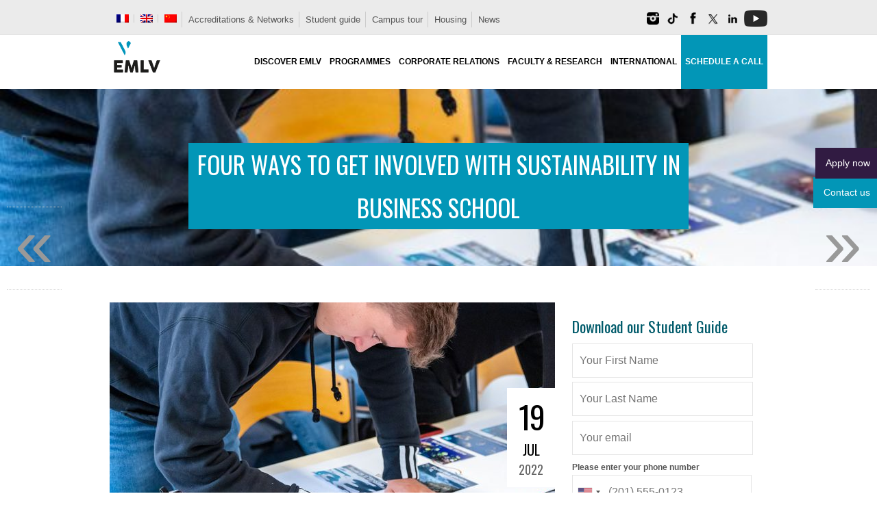

--- FILE ---
content_type: text/html; charset=UTF-8
request_url: https://www.emlv.fr/en/four-ways-to-get-involved-with-sustainability-in-business-school/
body_size: 50493
content:
<!DOCTYPE html>
<html lang="en-US">
<head>

<meta charset="utf-8" />

<meta name="viewport" content="width=device-width, initial-scale=1, maximum-scale=2" />

<meta name="twitter:widgets:csp" content="on">

<title>Four Ways to Get Involved With Sustainability in Business School - EMLV Business School Paris </title>

<link rel="profile" href="http://gmpg.org/xfn/11" />
<link rel="pingback" href="https://www.emlv.fr/wordpress/xmlrpc.php" />
    
    <link rel="apple-touch-icon" sizes="180x180" href="/wordpress/fav/apple-touch-icon.png">
<link rel="icon" type="image/png" sizes="32x32" href="/wordpress/fav/favicon-32x32.png">
<link rel="icon" type="image/png" sizes="16x16" href="/wordpress/fav/favicon-16x16.png">
<link rel="manifest" href="/wordpress/fav/site.webmanifest">
<link rel="mask-icon" href="/wordpress/fav/safari-pinned-tab.svg" color="#0095bb">
<link rel="shortcut icon" href="/wordpress/fav/favicon.ico">
<meta name="msapplication-TileColor" content="#0095bb">
<meta name="msapplication-config" content="/wordpress/fav/browserconfig.xml">
<meta name="theme-color" content="#ffffff">

<!-- Google Tag Manager -->
<script>(function(w,d,s,l,i){w[l]=w[l]||[];w[l].push({'gtm.start':
new Date().getTime(),event:'gtm.js'});var f=d.getElementsByTagName(s)[0],
j=d.createElement(s),dl=l!='dataLayer'?'&l='+l:'';j.async=true;j.src=
'https://www.googletagmanager.com/gtm.js?id='+i+dl;f.parentNode.insertBefore(j,f);
})(window,document,'script','dataLayer','GTM-WP4RVN8');</script>
<!-- End Google Tag Manager -->
<meta name='robots' content='index, follow, max-image-preview:large, max-snippet:-1, max-video-preview:-1' />
<meta name="dlm-version" content="5.1.6">
            <script data-no-defer="1" data-ezscrex="false" data-cfasync="false" data-pagespeed-no-defer data-cookieconsent="ignore">
                var ctPublicFunctions = {"_ajax_nonce":"a97e586ad9","_rest_nonce":"85a1ea46a1","_ajax_url":"\/wordpress\/wp-admin\/admin-ajax.php","_rest_url":"https:\/\/www.emlv.fr\/en\/wp-json\/","data__cookies_type":"native","data__ajax_type":"rest","data__bot_detector_enabled":0,"data__frontend_data_log_enabled":1,"cookiePrefix":"","wprocket_detected":false,"host_url":"www.emlv.fr","text__ee_click_to_select":"Click to select the whole data","text__ee_original_email":"The complete one is","text__ee_got_it":"Got it","text__ee_blocked":"Blocked","text__ee_cannot_connect":"Cannot connect","text__ee_cannot_decode":"Can not decode email. Unknown reason","text__ee_email_decoder":"CleanTalk email decoder","text__ee_wait_for_decoding":"The magic is on the way!","text__ee_decoding_process":"Please wait a few seconds while we decode the contact data."}
            </script>
        
            <script data-no-defer="1" data-ezscrex="false" data-cfasync="false" data-pagespeed-no-defer data-cookieconsent="ignore">
                var ctPublic = {"_ajax_nonce":"a97e586ad9","settings__forms__check_internal":"0","settings__forms__check_external":"0","settings__forms__force_protection":0,"settings__forms__search_test":"1","settings__forms__wc_add_to_cart":0,"settings__data__bot_detector_enabled":0,"settings__sfw__anti_crawler":"0","blog_home":"https:\/\/www.emlv.fr\/en\/\/","pixel__setting":"0","pixel__enabled":false,"pixel__url":null,"data__email_check_before_post":1,"data__email_check_exist_post":0,"data__cookies_type":"native","data__key_is_ok":true,"data__visible_fields_required":true,"wl_brandname":"Anti-Spam by CleanTalk","wl_brandname_short":"CleanTalk","ct_checkjs_key":"9cdf84d5cc0abb38662e51abfad2eee2d7394616db8952fd4cedb3fc6feba819","emailEncoderPassKey":"3458d1db2675928481f16336c0546ea8","bot_detector_forms_excluded":"W10=","advancedCacheExists":true,"varnishCacheExists":false,"wc_ajax_add_to_cart":false}
            </script>
        
<!-- Google Tag Manager for WordPress by gtm4wp.com -->
<script data-cfasync="false" data-pagespeed-no-defer>
	var gtm4wp_datalayer_name = "dataLayer";
	var dataLayer = dataLayer || [];
</script>
<!-- End Google Tag Manager for WordPress by gtm4wp.com -->
	<!-- This site is optimized with the Yoast SEO plugin v26.8 - https://yoast.com/product/yoast-seo-wordpress/ -->
	<meta name="description" content="There are many things that students can do to learn more about the intersection between sustainability and business. " />
	<link rel="canonical" href="https://www.emlv.fr/en/four-ways-to-get-involved-with-sustainability-in-business-school/" />
	<meta property="og:locale" content="en_US" />
	<meta property="og:type" content="article" />
	<meta property="og:title" content="Four Ways to Get Involved With Sustainability in Business School - EMLV Business School Paris" />
	<meta property="og:description" content="There are many things that students can do to learn more about the intersection between sustainability and business. " />
	<meta property="og:url" content="https://www.emlv.fr/en/four-ways-to-get-involved-with-sustainability-in-business-school/" />
	<meta property="og:site_name" content="EMLV Business School Paris" />
	<meta property="article:publisher" content="https://facebook.com/emlvparis" />
	<meta property="article:published_time" content="2022-07-19T13:59:55+00:00" />
	<meta property="article:modified_time" content="2022-07-19T14:09:22+00:00" />
	<meta property="og:image" content="https://www.emlv.fr/wordpress/wp-content/uploads/2022/07/four-ways-to-get-involved-with-sustainability-in-business-school.jpg" />
	<meta property="og:image:width" content="1200" />
	<meta property="og:image:height" content="702" />
	<meta property="og:image:type" content="image/jpeg" />
	<meta name="author" content="Carmina Marcarian" />
	<meta name="twitter:card" content="summary_large_image" />
	<meta name="twitter:creator" content="@emlvparis" />
	<meta name="twitter:site" content="@emlvparis" />
	<meta name="twitter:label1" content="Written by" />
	<meta name="twitter:data1" content="Carmina Marcarian" />
	<meta name="twitter:label2" content="Est. reading time" />
	<meta name="twitter:data2" content="3 minutes" />
	<script type="application/ld+json" class="yoast-schema-graph">{"@context":"https://schema.org","@graph":[{"@type":"Article","@id":"https://www.emlv.fr/en/four-ways-to-get-involved-with-sustainability-in-business-school/#article","isPartOf":{"@id":"https://www.emlv.fr/en/four-ways-to-get-involved-with-sustainability-in-business-school/"},"author":{"name":"Carmina Marcarian","@id":"https://www.emlv.fr/en/#/schema/person/6c0faf6666060894e2b26cd256034924"},"headline":"Four Ways to Get Involved With Sustainability in Business School","datePublished":"2022-07-19T13:59:55+00:00","dateModified":"2022-07-19T14:09:22+00:00","mainEntityOfPage":{"@id":"https://www.emlv.fr/en/four-ways-to-get-involved-with-sustainability-in-business-school/"},"wordCount":581,"commentCount":0,"publisher":{"@id":"https://www.emlv.fr/en/#organization"},"image":{"@id":"https://www.emlv.fr/en/four-ways-to-get-involved-with-sustainability-in-business-school/#primaryimage"},"thumbnailUrl":"https://www.emlv.fr/wordpress/wp-content/uploads/2022/07/four-ways-to-get-involved-with-sustainability-in-business-school.jpg","keywords":["Master in Management","Supply Chain","sustainability"],"articleSection":["Programmes"],"inLanguage":"en-US","potentialAction":[{"@type":"CommentAction","name":"Comment","target":["https://www.emlv.fr/en/four-ways-to-get-involved-with-sustainability-in-business-school/#respond"]}]},{"@type":"WebPage","@id":"https://www.emlv.fr/en/four-ways-to-get-involved-with-sustainability-in-business-school/","url":"https://www.emlv.fr/en/four-ways-to-get-involved-with-sustainability-in-business-school/","name":"Four Ways to Get Involved With Sustainability in Business School - EMLV Business School Paris","isPartOf":{"@id":"https://www.emlv.fr/en/#website"},"primaryImageOfPage":{"@id":"https://www.emlv.fr/en/four-ways-to-get-involved-with-sustainability-in-business-school/#primaryimage"},"image":{"@id":"https://www.emlv.fr/en/four-ways-to-get-involved-with-sustainability-in-business-school/#primaryimage"},"thumbnailUrl":"https://www.emlv.fr/wordpress/wp-content/uploads/2022/07/four-ways-to-get-involved-with-sustainability-in-business-school.jpg","datePublished":"2022-07-19T13:59:55+00:00","dateModified":"2022-07-19T14:09:22+00:00","description":"There are many things that students can do to learn more about the intersection between sustainability and business. ","breadcrumb":{"@id":"https://www.emlv.fr/en/four-ways-to-get-involved-with-sustainability-in-business-school/#breadcrumb"},"inLanguage":"en-US","potentialAction":[{"@type":"ReadAction","target":["https://www.emlv.fr/en/four-ways-to-get-involved-with-sustainability-in-business-school/"]}]},{"@type":"ImageObject","inLanguage":"en-US","@id":"https://www.emlv.fr/en/four-ways-to-get-involved-with-sustainability-in-business-school/#primaryimage","url":"https://www.emlv.fr/wordpress/wp-content/uploads/2022/07/four-ways-to-get-involved-with-sustainability-in-business-school.jpg","contentUrl":"https://www.emlv.fr/wordpress/wp-content/uploads/2022/07/four-ways-to-get-involved-with-sustainability-in-business-school.jpg","width":1200,"height":702},{"@type":"BreadcrumbList","@id":"https://www.emlv.fr/en/four-ways-to-get-involved-with-sustainability-in-business-school/#breadcrumb","itemListElement":[{"@type":"ListItem","position":1,"name":"Accueil","item":"https://www.emlv.fr/en/"},{"@type":"ListItem","position":2,"name":"Four Ways to Get Involved With Sustainability in Business School"}]},{"@type":"WebSite","@id":"https://www.emlv.fr/en/#website","url":"https://www.emlv.fr/en/","name":"EMLV Business School Paris","description":"","publisher":{"@id":"https://www.emlv.fr/en/#organization"},"potentialAction":[{"@type":"SearchAction","target":{"@type":"EntryPoint","urlTemplate":"https://www.emlv.fr/en/?s={search_term_string}"},"query-input":{"@type":"PropertyValueSpecification","valueRequired":true,"valueName":"search_term_string"}}],"inLanguage":"en-US"},{"@type":"Organization","@id":"https://www.emlv.fr/en/#organization","name":"EMLV - Ecole de commerce à Paris","url":"https://www.emlv.fr/en/","logo":{"@type":"ImageObject","inLanguage":"en-US","@id":"https://www.emlv.fr/en/#/schema/logo/image/","url":"https://www.emlv.fr/wordpress/wp-content/uploads/2016/05/Logo-EMLV.png","contentUrl":"https://www.emlv.fr/wordpress/wp-content/uploads/2016/05/Logo-EMLV.png","width":512,"height":512,"caption":"EMLV - Ecole de commerce à Paris"},"image":{"@id":"https://www.emlv.fr/en/#/schema/logo/image/"},"sameAs":["https://facebook.com/emlvparis","https://x.com/emlvparis","https://instagram.com/emlv_paris","https://www.linkedin.com/edu/school?id=22455","https://youtube.com/user/emlvparis"]},{"@type":"Person","@id":"https://www.emlv.fr/en/#/schema/person/6c0faf6666060894e2b26cd256034924","name":"Carmina Marcarian","image":{"@type":"ImageObject","inLanguage":"en-US","@id":"https://www.emlv.fr/en/#/schema/person/image/","url":"https://secure.gravatar.com/avatar/60b83a3ff951e97e0cfe096a9c110a25e12a7c44874503ed0696ae08760521df?s=96&d=mm&r=g","contentUrl":"https://secure.gravatar.com/avatar/60b83a3ff951e97e0cfe096a9c110a25e12a7c44874503ed0696ae08760521df?s=96&d=mm&r=g","caption":"Carmina Marcarian"}}]}</script>
	<!-- / Yoast SEO plugin. -->


<link rel="amphtml" href="https://www.emlv.fr/en/four-ways-to-get-involved-with-sustainability-in-business-school/amp/" /><meta name="generator" content="AMP for WP 1.1.11"/><link rel='dns-prefetch' href='//static.addtoany.com' />
<link rel='dns-prefetch' href='//fonts.googleapis.com' />
<link rel="alternate" type="application/rss+xml" title="EMLV Business School Paris &raquo; Feed" href="https://www.emlv.fr/en/feed/" />
<link rel="alternate" type="application/rss+xml" title="EMLV Business School Paris &raquo; Comments Feed" href="https://www.emlv.fr/en/comments/feed/" />
<link rel="alternate" type="application/rss+xml" title="EMLV Business School Paris &raquo; Four Ways to Get Involved With Sustainability in Business School Comments Feed" href="https://www.emlv.fr/en/four-ways-to-get-involved-with-sustainability-in-business-school/feed/" />
<style id='wp-img-auto-sizes-contain-inline-css' type='text/css'>
img:is([sizes=auto i],[sizes^="auto," i]){contain-intrinsic-size:3000px 1500px}
/*# sourceURL=wp-img-auto-sizes-contain-inline-css */
</style>
<link rel='stylesheet' id='remodal-css' href='https://www.emlv.fr/wordpress/wp-content/plugins/wp-google-maps-pro/lib/remodal.css' type='text/css' media='all' />
<link rel='stylesheet' id='remodal-default-theme-css' href='https://www.emlv.fr/wordpress/wp-content/plugins/wp-google-maps-pro/lib/remodal-default-theme.css' type='text/css' media='all' />
<link rel='stylesheet' id='wpgmza-marker-library-dialog-css' href='https://www.emlv.fr/wordpress/wp-content/plugins/wp-google-maps-pro/css/marker-library-dialog.css' type='text/css' media='all' />
<link rel='stylesheet' id='google_fonts-css' href='//fonts.googleapis.com/css?family=Oswald%3A300%2C400&#038;subset=latin%2Ccyrillic-ext%2Cgreek-ext%2Ccyrillic' type='text/css' media='all' />
<link rel='stylesheet' id='jqueryui-css' href='https://www.emlv.fr/wordpress/wp-content/themes/sirens/css/jqueryui/custom.css' type='text/css' media='all' />
<link rel='stylesheet' id='flexslider-css' href='https://www.emlv.fr/wordpress/wp-content/themes/sirens/js/flexslider/flexslider.css' type='text/css' media='all' />
<link rel='stylesheet' id='slider-style-css' href='https://www.emlv.fr/wordpress/wp-content/themes/sirens/css/slider-style.css' type='text/css' media='all' />
<link rel='stylesheet' id='screen-css' href='https://www.emlv.fr/wordpress/wp-content/themes/sirens/css/screen.css' type='text/css' media='all' />
<link rel='stylesheet' id='fancybox-css' href='https://www.emlv.fr/wordpress/wp-content/themes/sirens/js/fancybox/jquery.fancybox.css' type='text/css' media='all' />
<link rel='stylesheet' id='fancybox_thumb-css' href='https://www.emlv.fr/wordpress/wp-content/themes/sirens/js/fancybox/jquery.fancybox-thumbs.css' type='text/css' media='all' />
<link rel='stylesheet' id='mediaelementplayer-css' href='https://www.emlv.fr/wordpress/wp-content/themes/sirens/js/mediaelement/mediaelementplayer.css' type='text/css' media='all' />
<link rel='stylesheet' id='tipsy-css' href='https://www.emlv.fr/wordpress/wp-content/themes/sirens/css/tipsy.css' type='text/css' media='all' />
<link rel='stylesheet' id='grid-css' href='https://www.emlv.fr/wordpress/wp-content/themes/sirens/css/grid.css' type='text/css' media='all' />
<link rel='stylesheet' id='sbi_styles-css' href='https://www.emlv.fr/wordpress/wp-content/plugins/instagram-feed/css/sbi-styles.min.css' type='text/css' media='all' />
<link rel='stylesheet' id='wp-block-library-css' href='https://www.emlv.fr/wordpress/wp-includes/css/dist/block-library/style.min.css' type='text/css' media='all' />
<style id='global-styles-inline-css' type='text/css'>
:root{--wp--preset--aspect-ratio--square: 1;--wp--preset--aspect-ratio--4-3: 4/3;--wp--preset--aspect-ratio--3-4: 3/4;--wp--preset--aspect-ratio--3-2: 3/2;--wp--preset--aspect-ratio--2-3: 2/3;--wp--preset--aspect-ratio--16-9: 16/9;--wp--preset--aspect-ratio--9-16: 9/16;--wp--preset--color--black: #000000;--wp--preset--color--cyan-bluish-gray: #abb8c3;--wp--preset--color--white: #ffffff;--wp--preset--color--pale-pink: #f78da7;--wp--preset--color--vivid-red: #cf2e2e;--wp--preset--color--luminous-vivid-orange: #ff6900;--wp--preset--color--luminous-vivid-amber: #fcb900;--wp--preset--color--light-green-cyan: #7bdcb5;--wp--preset--color--vivid-green-cyan: #00d084;--wp--preset--color--pale-cyan-blue: #8ed1fc;--wp--preset--color--vivid-cyan-blue: #0693e3;--wp--preset--color--vivid-purple: #9b51e0;--wp--preset--gradient--vivid-cyan-blue-to-vivid-purple: linear-gradient(135deg,rgb(6,147,227) 0%,rgb(155,81,224) 100%);--wp--preset--gradient--light-green-cyan-to-vivid-green-cyan: linear-gradient(135deg,rgb(122,220,180) 0%,rgb(0,208,130) 100%);--wp--preset--gradient--luminous-vivid-amber-to-luminous-vivid-orange: linear-gradient(135deg,rgb(252,185,0) 0%,rgb(255,105,0) 100%);--wp--preset--gradient--luminous-vivid-orange-to-vivid-red: linear-gradient(135deg,rgb(255,105,0) 0%,rgb(207,46,46) 100%);--wp--preset--gradient--very-light-gray-to-cyan-bluish-gray: linear-gradient(135deg,rgb(238,238,238) 0%,rgb(169,184,195) 100%);--wp--preset--gradient--cool-to-warm-spectrum: linear-gradient(135deg,rgb(74,234,220) 0%,rgb(151,120,209) 20%,rgb(207,42,186) 40%,rgb(238,44,130) 60%,rgb(251,105,98) 80%,rgb(254,248,76) 100%);--wp--preset--gradient--blush-light-purple: linear-gradient(135deg,rgb(255,206,236) 0%,rgb(152,150,240) 100%);--wp--preset--gradient--blush-bordeaux: linear-gradient(135deg,rgb(254,205,165) 0%,rgb(254,45,45) 50%,rgb(107,0,62) 100%);--wp--preset--gradient--luminous-dusk: linear-gradient(135deg,rgb(255,203,112) 0%,rgb(199,81,192) 50%,rgb(65,88,208) 100%);--wp--preset--gradient--pale-ocean: linear-gradient(135deg,rgb(255,245,203) 0%,rgb(182,227,212) 50%,rgb(51,167,181) 100%);--wp--preset--gradient--electric-grass: linear-gradient(135deg,rgb(202,248,128) 0%,rgb(113,206,126) 100%);--wp--preset--gradient--midnight: linear-gradient(135deg,rgb(2,3,129) 0%,rgb(40,116,252) 100%);--wp--preset--font-size--small: 13px;--wp--preset--font-size--medium: 20px;--wp--preset--font-size--large: 36px;--wp--preset--font-size--x-large: 42px;--wp--preset--spacing--20: 0.44rem;--wp--preset--spacing--30: 0.67rem;--wp--preset--spacing--40: 1rem;--wp--preset--spacing--50: 1.5rem;--wp--preset--spacing--60: 2.25rem;--wp--preset--spacing--70: 3.38rem;--wp--preset--spacing--80: 5.06rem;--wp--preset--shadow--natural: 6px 6px 9px rgba(0, 0, 0, 0.2);--wp--preset--shadow--deep: 12px 12px 50px rgba(0, 0, 0, 0.4);--wp--preset--shadow--sharp: 6px 6px 0px rgba(0, 0, 0, 0.2);--wp--preset--shadow--outlined: 6px 6px 0px -3px rgb(255, 255, 255), 6px 6px rgb(0, 0, 0);--wp--preset--shadow--crisp: 6px 6px 0px rgb(0, 0, 0);}:where(.is-layout-flex){gap: 0.5em;}:where(.is-layout-grid){gap: 0.5em;}body .is-layout-flex{display: flex;}.is-layout-flex{flex-wrap: wrap;align-items: center;}.is-layout-flex > :is(*, div){margin: 0;}body .is-layout-grid{display: grid;}.is-layout-grid > :is(*, div){margin: 0;}:where(.wp-block-columns.is-layout-flex){gap: 2em;}:where(.wp-block-columns.is-layout-grid){gap: 2em;}:where(.wp-block-post-template.is-layout-flex){gap: 1.25em;}:where(.wp-block-post-template.is-layout-grid){gap: 1.25em;}.has-black-color{color: var(--wp--preset--color--black) !important;}.has-cyan-bluish-gray-color{color: var(--wp--preset--color--cyan-bluish-gray) !important;}.has-white-color{color: var(--wp--preset--color--white) !important;}.has-pale-pink-color{color: var(--wp--preset--color--pale-pink) !important;}.has-vivid-red-color{color: var(--wp--preset--color--vivid-red) !important;}.has-luminous-vivid-orange-color{color: var(--wp--preset--color--luminous-vivid-orange) !important;}.has-luminous-vivid-amber-color{color: var(--wp--preset--color--luminous-vivid-amber) !important;}.has-light-green-cyan-color{color: var(--wp--preset--color--light-green-cyan) !important;}.has-vivid-green-cyan-color{color: var(--wp--preset--color--vivid-green-cyan) !important;}.has-pale-cyan-blue-color{color: var(--wp--preset--color--pale-cyan-blue) !important;}.has-vivid-cyan-blue-color{color: var(--wp--preset--color--vivid-cyan-blue) !important;}.has-vivid-purple-color{color: var(--wp--preset--color--vivid-purple) !important;}.has-black-background-color{background-color: var(--wp--preset--color--black) !important;}.has-cyan-bluish-gray-background-color{background-color: var(--wp--preset--color--cyan-bluish-gray) !important;}.has-white-background-color{background-color: var(--wp--preset--color--white) !important;}.has-pale-pink-background-color{background-color: var(--wp--preset--color--pale-pink) !important;}.has-vivid-red-background-color{background-color: var(--wp--preset--color--vivid-red) !important;}.has-luminous-vivid-orange-background-color{background-color: var(--wp--preset--color--luminous-vivid-orange) !important;}.has-luminous-vivid-amber-background-color{background-color: var(--wp--preset--color--luminous-vivid-amber) !important;}.has-light-green-cyan-background-color{background-color: var(--wp--preset--color--light-green-cyan) !important;}.has-vivid-green-cyan-background-color{background-color: var(--wp--preset--color--vivid-green-cyan) !important;}.has-pale-cyan-blue-background-color{background-color: var(--wp--preset--color--pale-cyan-blue) !important;}.has-vivid-cyan-blue-background-color{background-color: var(--wp--preset--color--vivid-cyan-blue) !important;}.has-vivid-purple-background-color{background-color: var(--wp--preset--color--vivid-purple) !important;}.has-black-border-color{border-color: var(--wp--preset--color--black) !important;}.has-cyan-bluish-gray-border-color{border-color: var(--wp--preset--color--cyan-bluish-gray) !important;}.has-white-border-color{border-color: var(--wp--preset--color--white) !important;}.has-pale-pink-border-color{border-color: var(--wp--preset--color--pale-pink) !important;}.has-vivid-red-border-color{border-color: var(--wp--preset--color--vivid-red) !important;}.has-luminous-vivid-orange-border-color{border-color: var(--wp--preset--color--luminous-vivid-orange) !important;}.has-luminous-vivid-amber-border-color{border-color: var(--wp--preset--color--luminous-vivid-amber) !important;}.has-light-green-cyan-border-color{border-color: var(--wp--preset--color--light-green-cyan) !important;}.has-vivid-green-cyan-border-color{border-color: var(--wp--preset--color--vivid-green-cyan) !important;}.has-pale-cyan-blue-border-color{border-color: var(--wp--preset--color--pale-cyan-blue) !important;}.has-vivid-cyan-blue-border-color{border-color: var(--wp--preset--color--vivid-cyan-blue) !important;}.has-vivid-purple-border-color{border-color: var(--wp--preset--color--vivid-purple) !important;}.has-vivid-cyan-blue-to-vivid-purple-gradient-background{background: var(--wp--preset--gradient--vivid-cyan-blue-to-vivid-purple) !important;}.has-light-green-cyan-to-vivid-green-cyan-gradient-background{background: var(--wp--preset--gradient--light-green-cyan-to-vivid-green-cyan) !important;}.has-luminous-vivid-amber-to-luminous-vivid-orange-gradient-background{background: var(--wp--preset--gradient--luminous-vivid-amber-to-luminous-vivid-orange) !important;}.has-luminous-vivid-orange-to-vivid-red-gradient-background{background: var(--wp--preset--gradient--luminous-vivid-orange-to-vivid-red) !important;}.has-very-light-gray-to-cyan-bluish-gray-gradient-background{background: var(--wp--preset--gradient--very-light-gray-to-cyan-bluish-gray) !important;}.has-cool-to-warm-spectrum-gradient-background{background: var(--wp--preset--gradient--cool-to-warm-spectrum) !important;}.has-blush-light-purple-gradient-background{background: var(--wp--preset--gradient--blush-light-purple) !important;}.has-blush-bordeaux-gradient-background{background: var(--wp--preset--gradient--blush-bordeaux) !important;}.has-luminous-dusk-gradient-background{background: var(--wp--preset--gradient--luminous-dusk) !important;}.has-pale-ocean-gradient-background{background: var(--wp--preset--gradient--pale-ocean) !important;}.has-electric-grass-gradient-background{background: var(--wp--preset--gradient--electric-grass) !important;}.has-midnight-gradient-background{background: var(--wp--preset--gradient--midnight) !important;}.has-small-font-size{font-size: var(--wp--preset--font-size--small) !important;}.has-medium-font-size{font-size: var(--wp--preset--font-size--medium) !important;}.has-large-font-size{font-size: var(--wp--preset--font-size--large) !important;}.has-x-large-font-size{font-size: var(--wp--preset--font-size--x-large) !important;}
/*# sourceURL=global-styles-inline-css */
</style>

<style id='classic-theme-styles-inline-css' type='text/css'>
/*! This file is auto-generated */
.wp-block-button__link{color:#fff;background-color:#32373c;border-radius:9999px;box-shadow:none;text-decoration:none;padding:calc(.667em + 2px) calc(1.333em + 2px);font-size:1.125em}.wp-block-file__button{background:#32373c;color:#fff;text-decoration:none}
/*# sourceURL=/wp-includes/css/classic-themes.min.css */
</style>
<link rel='stylesheet' id='wp-components-css' href='https://www.emlv.fr/wordpress/wp-includes/css/dist/components/style.min.css' type='text/css' media='all' />
<link rel='stylesheet' id='wp-preferences-css' href='https://www.emlv.fr/wordpress/wp-includes/css/dist/preferences/style.min.css' type='text/css' media='all' />
<link rel='stylesheet' id='wp-block-editor-css' href='https://www.emlv.fr/wordpress/wp-includes/css/dist/block-editor/style.min.css' type='text/css' media='all' />
<link rel='stylesheet' id='popup-maker-block-library-style-css' href='https://www.emlv.fr/wordpress/wp-content/plugins/popup-maker/dist/packages/block-library-style.css' type='text/css' media='all' />
<link rel='stylesheet' id='cleantalk-public-css-css' href='https://www.emlv.fr/wordpress/wp-content/plugins/cleantalk-spam-protect/css/cleantalk-public.min.css' type='text/css' media='all' />
<link rel='stylesheet' id='cleantalk-email-decoder-css-css' href='https://www.emlv.fr/wordpress/wp-content/plugins/cleantalk-spam-protect/css/cleantalk-email-decoder.min.css' type='text/css' media='all' />
<link rel='stylesheet' id='contact-form-7-css' href='https://www.emlv.fr/wordpress/wp-content/plugins/contact-form-7/includes/css/styles.css' type='text/css' media='all' />
<link rel='stylesheet' id='dps-columns-css' href='https://www.emlv.fr/wordpress/wp-content/plugins/dps-columns-extension-master/dps-columns.css' type='text/css' media='all' />
<link rel='stylesheet' id='pdp/front.css-css' href='https://www.emlv.fr/wordpress/wp-content/plugins/post-draft-preview/dist/styles/front.css' type='text/css' media='all' />
<link rel='stylesheet' id='quiz-maker-css' href='https://www.emlv.fr/wordpress/wp-content/plugins/quiz-maker/public/css/quiz-maker-public.css' type='text/css' media='all' />
<link rel='stylesheet' id='wpml-legacy-horizontal-list-0-css' href='https://www.emlv.fr/wordpress/wp-content/plugins/sitepress-multilingual-cms/templates/language-switchers/legacy-list-horizontal/style.min.css' type='text/css' media='all' />
<style id='wpml-legacy-horizontal-list-0-inline-css' type='text/css'>
.wpml-ls-statics-footer{background-color:#ffffff;}.wpml-ls-statics-footer, .wpml-ls-statics-footer .wpml-ls-sub-menu, .wpml-ls-statics-footer a {border-color:#000000;}.wpml-ls-statics-footer a, .wpml-ls-statics-footer .wpml-ls-sub-menu a, .wpml-ls-statics-footer .wpml-ls-sub-menu a:link, .wpml-ls-statics-footer li:not(.wpml-ls-current-language) .wpml-ls-link, .wpml-ls-statics-footer li:not(.wpml-ls-current-language) .wpml-ls-link:link {color:#000000;background-color:#ffffff;}.wpml-ls-statics-footer .wpml-ls-sub-menu a:hover,.wpml-ls-statics-footer .wpml-ls-sub-menu a:focus, .wpml-ls-statics-footer .wpml-ls-sub-menu a:link:hover, .wpml-ls-statics-footer .wpml-ls-sub-menu a:link:focus {color:#000000;background-color:#efefef;}.wpml-ls-statics-footer .wpml-ls-current-language > a {color:#000000;background-color:#ffffff;}.wpml-ls-statics-footer .wpml-ls-current-language:hover>a, .wpml-ls-statics-footer .wpml-ls-current-language>a:focus {color:#000000;background-color:#efefef;}
.wpml-ls-statics-shortcode_actions{background-color:#ffffff;}.wpml-ls-statics-shortcode_actions, .wpml-ls-statics-shortcode_actions .wpml-ls-sub-menu, .wpml-ls-statics-shortcode_actions a {border-color:#ffffff;}.wpml-ls-statics-shortcode_actions a, .wpml-ls-statics-shortcode_actions .wpml-ls-sub-menu a, .wpml-ls-statics-shortcode_actions .wpml-ls-sub-menu a:link, .wpml-ls-statics-shortcode_actions li:not(.wpml-ls-current-language) .wpml-ls-link, .wpml-ls-statics-shortcode_actions li:not(.wpml-ls-current-language) .wpml-ls-link:link {color:#222222;background-color:#ffffff;}.wpml-ls-statics-shortcode_actions .wpml-ls-sub-menu a:hover,.wpml-ls-statics-shortcode_actions .wpml-ls-sub-menu a:focus, .wpml-ls-statics-shortcode_actions .wpml-ls-sub-menu a:link:hover, .wpml-ls-statics-shortcode_actions .wpml-ls-sub-menu a:link:focus {color:#000000;background-color:#ffffff;}.wpml-ls-statics-shortcode_actions .wpml-ls-current-language > a {color:#222222;background-color:#ffffff;}.wpml-ls-statics-shortcode_actions .wpml-ls-current-language:hover>a, .wpml-ls-statics-shortcode_actions .wpml-ls-current-language>a:focus {color:#000000;background-color:#ffffff;}
/*# sourceURL=wpml-legacy-horizontal-list-0-inline-css */
</style>
<link rel='stylesheet' id='wpml-menu-item-0-css' href='https://www.emlv.fr/wordpress/wp-content/plugins/sitepress-multilingual-cms/templates/language-switchers/menu-item/style.min.css' type='text/css' media='all' />
<style id='wpml-menu-item-0-inline-css' type='text/css'>
#lang_sel_list ul{padding:2px!important;margin-right:10px;!important}
/*# sourceURL=wpml-menu-item-0-inline-css */
</style>
<link rel='stylesheet' id='cookie-law-info-css' href='https://www.emlv.fr/wordpress/wp-content/plugins/webtoffee-gdpr-cookie-consent/public/css/cookie-law-info-public.css' type='text/css' media='all' />
<link rel='stylesheet' id='cookie-law-info-gdpr-css' href='https://www.emlv.fr/wordpress/wp-content/plugins/webtoffee-gdpr-cookie-consent/public/css/cookie-law-info-gdpr.css' type='text/css' media='all' />
<style id='cookie-law-info-gdpr-inline-css' type='text/css'>
.cli-modal-content, .cli-tab-content { background-color: #ffffff; }.cli-privacy-content-text, .cli-modal .cli-modal-dialog, .cli-tab-container p, a.cli-privacy-readmore { color: #000000; }.cli-tab-header { background-color: #f2f2f2; }.cli-tab-header, .cli-tab-header a.cli-nav-link,span.cli-necessary-caption,.cli-switch .cli-slider:after { color: #000000; }.cli-switch .cli-slider:before { background-color: #ffffff; }.cli-switch input:checked + .cli-slider:before { background-color: #ffffff; }.cli-switch .cli-slider { background-color: #e3e1e8; }.cli-switch input:checked + .cli-slider { background-color: #28a745; }.cli-modal-close svg { fill: #000000; }.cli-tab-footer .wt-cli-privacy-accept-all-btn { background-color: #00acad; color: #ffffff}.cli-tab-footer .wt-cli-privacy-accept-btn { background-color: #00acad; color: #ffffff}.cli-tab-header a:before{ border-right: 1px solid #000000; border-bottom: 1px solid #000000; }
/*# sourceURL=cookie-law-info-gdpr-inline-css */
</style>
<link rel='stylesheet' id='slb_core-css' href='https://www.emlv.fr/wordpress/wp-content/plugins/simple-lightbox/client/css/app.css' type='text/css' media='all' />
<link rel='stylesheet' id='wp_single_post_navigation-css' href='https://www.emlv.fr/wordpress/wp-content/plugins/wp-single-post-navigation/css/single-post-navigation.css' type='text/css' media='screen' />
<link rel='stylesheet' id='tablepress-default-css' href='https://www.emlv.fr/wordpress/wp-content/tablepress-combined.min.css' type='text/css' media='all' />
<link rel='stylesheet' id='popup-maker-site-css' href='//www.emlv.fr/wordpress/wp-content/uploads/pum/pum-site-styles.css?generated=1756992078' type='text/css' media='all' />
<link rel='stylesheet' id='addtoany-css' href='https://www.emlv.fr/wordpress/wp-content/plugins/add-to-any/addtoany.min.css' type='text/css' media='all' />
<link rel='stylesheet' id='ubermenu-css' href='https://www.emlv.fr/wordpress/wp-content/plugins/ubermenu/pro/assets/css/ubermenu.min.css' type='text/css' media='all' />
<link rel='stylesheet' id='ubermenu-minimal-css' href='https://www.emlv.fr/wordpress/wp-content/plugins/ubermenu/assets/css/skins/minimal.css' type='text/css' media='all' />
<script type="text/javascript" src="https://www.emlv.fr/wordpress/wp-includes/js/jquery/jquery.min.js" id="jquery-core-js"></script>
<script type="text/javascript" src="https://www.emlv.fr/wordpress/wp-includes/js/jquery/jquery-migrate.min.js" id="jquery-migrate-js"></script>
<script type="text/javascript" src="https://www.emlv.fr/wordpress/wp-content/plugins/wp-google-maps-pro/lib/remodal.min.js" id="remodal-js"></script>
<script type="text/javascript" id="addtoany-core-js-before">
/* <![CDATA[ */
window.a2a_config=window.a2a_config||{};a2a_config.callbacks=[];a2a_config.overlays=[];a2a_config.templates={};
a2a_config.icon_color="#2a2a2a";

//# sourceURL=addtoany-core-js-before
/* ]]> */
</script>
<script type="text/javascript" defer src="https://static.addtoany.com/menu/page.js" id="addtoany-core-js"></script>
<script type="text/javascript" defer src="https://www.emlv.fr/wordpress/wp-content/plugins/add-to-any/addtoany.min.js" id="addtoany-jquery-js"></script>
<script type="text/javascript" src="https://www.emlv.fr/wordpress/wp-content/plugins/cleantalk-spam-protect/js/apbct-public-bundle_gathering.min.js" id="apbct-public-bundle_gathering.min-js-js"></script>
<script type="text/javascript" src="//www.emlv.fr/wordpress/wp-content/plugins/revslider/sr6/assets/js/rbtools.min.js" defer async id="tp-tools-js"></script>
<script type="text/javascript" src="//www.emlv.fr/wordpress/wp-content/plugins/revslider/sr6/assets/js/rs6.min.js" defer async id="revmin-js"></script>
<script type="text/javascript" id="wpgmza_data-js-extra">
/* <![CDATA[ */
var wpgmza_google_api_status = {"message":"Enqueued","code":"ENQUEUED"};
//# sourceURL=wpgmza_data-js-extra
/* ]]> */
</script>
<script type="text/javascript" src="https://www.emlv.fr/wordpress/wp-content/plugins/wp-google-maps/wpgmza_data.js" id="wpgmza_data-js"></script>
<script type="text/javascript" id="cookie-law-info-js-extra">
/* <![CDATA[ */
var Cli_Data = {"nn_cookie_ids":["lang","ig_did"],"non_necessary_cookies":{"analytics":["_gat","_gat_UA-3729238-1","mtc_id","mtc_sid","mautic_session_id","mautic_referer_id","GPS","__utmzz","__utmzzses","_ga","_gid","_dc_gtm_UA-7498499-1"],"advertisement":["NID","IDE","_fbp","fr","VISITOR_INFO1_LIVE"],"functional":["vuid","bcookie","YSC","urlgen","ig_did","mid","mautic_device_id"],"preferences":["lang"]},"cookielist":{"necessary":{"id":"499","status":true,"priority":0,"title":"Necessary","strict":true,"default_state":false,"ccpa_optout":false,"loadonstart":true},"analytics":{"id":"502","status":true,"priority":0,"title":"Analytics","strict":false,"default_state":true,"ccpa_optout":false,"loadonstart":true},"advertisement":{"id":"503","status":true,"priority":0,"title":"Advertisement","strict":false,"default_state":true,"ccpa_optout":false,"loadonstart":false},"functional":{"id":"505","status":true,"priority":0,"title":"Functional","strict":false,"default_state":true,"ccpa_optout":false,"loadonstart":false},"preferences":{"id":"506","status":true,"priority":0,"title":"Preferences","strict":false,"default_state":true,"ccpa_optout":false,"loadonstart":false}},"ajax_url":"https://www.emlv.fr/wordpress/wp-admin/admin-ajax.php","current_lang":"en","security":"a1b4e2062d","eu_countries":["GB"],"geoIP":"enabled","use_custom_geolocation_api":"","custom_geolocation_api":"https://geoip.cookieyes.com/geoip/checker/result.php","consentVersion":"1","strictlyEnabled":["necessary","obligatoire"],"cookieDomain":"","privacy_length":"250","ccpaEnabled":"","ccpaRegionBased":"","ccpaBarEnabled":"","ccpaType":"gdpr","triggerDomRefresh":"","secure_cookies":""};
var log_object = {"ajax_url":"https://www.emlv.fr/wordpress/wp-admin/admin-ajax.php"};
//# sourceURL=cookie-law-info-js-extra
/* ]]> */
</script>
<script type="text/javascript" src="https://www.emlv.fr/wordpress/wp-content/plugins/webtoffee-gdpr-cookie-consent/public/js/cookie-law-info-public.js" id="cookie-law-info-js"></script>
<link rel="https://api.w.org/" href="https://www.emlv.fr/en/wp-json/" /><link rel="alternate" title="JSON" type="application/json" href="https://www.emlv.fr/en/wp-json/wp/v2/posts/27903" /><meta name="generator" content="WPML ver:4.8.6 stt:1,4;" />
<style type="text/css">
.feedzy-rss-link-icon:after {
	content: url("https://www.emlv.fr/wordpress/wp-content/plugins/feedzy-rss-feeds/img/external-link.png");
	margin-left: 3px;
}
</style>
		<style id="ubermenu-custom-generated-css">
/** UberMenu Responsive Styles (Breakpoint Setting) **/
@media screen and (min-width: 768px){
  .ubermenu{ display:block !important; } .ubermenu-responsive .ubermenu-item.ubermenu-hide-desktop{ display:none !important; } .ubermenu-responsive.ubermenu-retractors-responsive .ubermenu-retractor-mobile{ display:none; }  /* Top level items full height */ .ubermenu.ubermenu-horizontal.ubermenu-items-vstretch .ubermenu-nav{   display:flex;   align-items:stretch; } .ubermenu.ubermenu-horizontal.ubermenu-items-vstretch .ubermenu-item.ubermenu-item-level-0{   display:flex;   flex-direction:column; } .ubermenu.ubermenu-horizontal.ubermenu-items-vstretch .ubermenu-item.ubermenu-item-level-0 > .ubermenu-target{   flex:1;   display:flex;   align-items:center; flex-wrap:wrap; } .ubermenu.ubermenu-horizontal.ubermenu-items-vstretch .ubermenu-item.ubermenu-item-level-0 > .ubermenu-target > .ubermenu-target-divider{ position:static; flex-basis:100%; } .ubermenu.ubermenu-horizontal.ubermenu-items-vstretch .ubermenu-item.ubermenu-item-level-0 > .ubermenu-target.ubermenu-item-layout-image_left > .ubermenu-target-text{ padding-left:1em; } .ubermenu.ubermenu-horizontal.ubermenu-items-vstretch .ubermenu-item.ubermenu-item-level-0 > .ubermenu-target.ubermenu-item-layout-image_right > .ubermenu-target-text{ padding-right:1em; } .ubermenu.ubermenu-horizontal.ubermenu-items-vstretch .ubermenu-item.ubermenu-item-level-0 > .ubermenu-target.ubermenu-item-layout-image_above, .ubermenu.ubermenu-horizontal.ubermenu-items-vstretch .ubermenu-item.ubermenu-item-level-0 > .ubermenu-target.ubermenu-item-layout-image_below{ flex-direction:column; } .ubermenu.ubermenu-horizontal.ubermenu-items-vstretch .ubermenu-item.ubermenu-item-level-0 > .ubermenu-submenu-drop{   top:100%; } .ubermenu.ubermenu-horizontal.ubermenu-items-vstretch .ubermenu-item-level-0:not(.ubermenu-align-right) + .ubermenu-item.ubermenu-align-right{ margin-left:auto; } .ubermenu.ubermenu-horizontal.ubermenu-items-vstretch .ubermenu-item.ubermenu-item-level-0 > .ubermenu-target.ubermenu-content-align-left{   justify-content:flex-start; } .ubermenu.ubermenu-horizontal.ubermenu-items-vstretch .ubermenu-item.ubermenu-item-level-0 > .ubermenu-target.ubermenu-content-align-center{   justify-content:center; } .ubermenu.ubermenu-horizontal.ubermenu-items-vstretch .ubermenu-item.ubermenu-item-level-0 > .ubermenu-target.ubermenu-content-align-right{   justify-content:flex-end; }  /* Force current submenu always open but below others */ .ubermenu-force-current-submenu .ubermenu-item-level-0.ubermenu-current-menu-item > .ubermenu-submenu-drop, .ubermenu-force-current-submenu .ubermenu-item-level-0.ubermenu-current-menu-ancestor > .ubermenu-submenu-drop {     display: block!important;     opacity: 1!important;     visibility: visible!important;     margin: 0!important;     top: auto!important;     height: auto;     z-index:19; }   /* Invert Horizontal menu to make subs go up */ .ubermenu-invert.ubermenu-horizontal .ubermenu-item-level-0 > .ubermenu-submenu-drop, .ubermenu-invert.ubermenu-horizontal.ubermenu-items-vstretch .ubermenu-item.ubermenu-item-level-0>.ubermenu-submenu-drop{  top:auto;  bottom:100%; } .ubermenu-invert.ubermenu-horizontal.ubermenu-sub-indicators .ubermenu-item-level-0.ubermenu-has-submenu-drop > .ubermenu-target > .ubermenu-sub-indicator{ transform:rotate(180deg); } /* Make second level flyouts fly up */ .ubermenu-invert.ubermenu-horizontal .ubermenu-submenu .ubermenu-item.ubermenu-active > .ubermenu-submenu-type-flyout{     top:auto;     bottom:0; } /* Clip the submenus properly when inverted */ .ubermenu-invert.ubermenu-horizontal .ubermenu-item-level-0 > .ubermenu-submenu-drop{     clip: rect(-5000px,5000px,auto,-5000px); }    /* Invert Vertical menu to make subs go left */ .ubermenu-invert.ubermenu-vertical .ubermenu-item-level-0 > .ubermenu-submenu-drop{   right:100%;   left:auto; } .ubermenu-invert.ubermenu-vertical.ubermenu-sub-indicators .ubermenu-item-level-0.ubermenu-item-has-children > .ubermenu-target > .ubermenu-sub-indicator{   right:auto;   left:10px; transform:rotate(90deg); } .ubermenu-vertical.ubermenu-invert .ubermenu-item > .ubermenu-submenu-drop {   clip: rect(-5000px,5000px,5000px,-5000px); } /* Vertical Flyout > Flyout */ .ubermenu-vertical.ubermenu-invert.ubermenu-sub-indicators .ubermenu-has-submenu-drop > .ubermenu-target{   padding-left:25px; } .ubermenu-vertical.ubermenu-invert .ubermenu-item > .ubermenu-target > .ubermenu-sub-indicator {   right:auto;   left:10px;   transform:rotate(90deg); } .ubermenu-vertical.ubermenu-invert .ubermenu-item > .ubermenu-submenu-drop.ubermenu-submenu-type-flyout, .ubermenu-vertical.ubermenu-invert .ubermenu-submenu-type-flyout > .ubermenu-item > .ubermenu-submenu-drop {   right: 100%;   left: auto; }  .ubermenu-responsive-toggle{ display:none; }
}
@media screen and (max-width: 767px){
   .ubermenu-responsive-toggle, .ubermenu-sticky-toggle-wrapper { display: block; }  .ubermenu-responsive{ width:100%; max-height:600px; visibility:visible; overflow:visible;  -webkit-transition:max-height 1s ease-in; transition:max-height .3s ease-in; } .ubermenu-responsive.ubermenu-mobile-accordion:not(.ubermenu-mobile-modal):not(.ubermenu-in-transition):not(.ubermenu-responsive-collapse){ max-height:none; } .ubermenu-responsive.ubermenu-items-align-center{   text-align:left; } .ubermenu-responsive.ubermenu{ margin:0; } .ubermenu-responsive.ubermenu .ubermenu-nav{ display:block; }  .ubermenu-responsive.ubermenu-responsive-nocollapse, .ubermenu-repsonsive.ubermenu-no-transitions{ display:block; max-height:none; }  .ubermenu-responsive.ubermenu-responsive-collapse{ max-height:none; visibility:visible; overflow:visible; } .ubermenu-responsive.ubermenu-responsive-collapse{ max-height:0; overflow:hidden !important; visibility:hidden; } .ubermenu-responsive.ubermenu-in-transition, .ubermenu-responsive.ubermenu-in-transition .ubermenu-nav{ overflow:hidden !important; visibility:visible; } .ubermenu-responsive.ubermenu-responsive-collapse:not(.ubermenu-in-transition){ border-top-width:0; border-bottom-width:0; } .ubermenu-responsive.ubermenu-responsive-collapse .ubermenu-item .ubermenu-submenu{ display:none; }  .ubermenu-responsive .ubermenu-item-level-0{ width:50%; } .ubermenu-responsive.ubermenu-responsive-single-column .ubermenu-item-level-0{ float:none; clear:both; width:100%; } .ubermenu-responsive .ubermenu-item.ubermenu-item-level-0 > .ubermenu-target{ border:none; box-shadow:none; } .ubermenu-responsive .ubermenu-item.ubermenu-has-submenu-flyout{ position:static; } .ubermenu-responsive.ubermenu-sub-indicators .ubermenu-submenu-type-flyout .ubermenu-has-submenu-drop > .ubermenu-target > .ubermenu-sub-indicator{ transform:rotate(0); right:10px; left:auto; } .ubermenu-responsive .ubermenu-nav .ubermenu-item .ubermenu-submenu.ubermenu-submenu-drop{ width:100%; min-width:100%; max-width:100%; top:auto; left:0 !important; } .ubermenu-responsive.ubermenu-has-border .ubermenu-nav .ubermenu-item .ubermenu-submenu.ubermenu-submenu-drop{ left: -1px !important; /* For borders */ } .ubermenu-responsive .ubermenu-submenu.ubermenu-submenu-type-mega > .ubermenu-item.ubermenu-column{ min-height:0; border-left:none;  float:left; /* override left/center/right content alignment */ display:block; } .ubermenu-responsive .ubermenu-item.ubermenu-active > .ubermenu-submenu.ubermenu-submenu-type-mega{     max-height:none;     height:auto;/*prevent overflow scrolling since android is still finicky*/     overflow:visible; } .ubermenu-responsive.ubermenu-transition-slide .ubermenu-item.ubermenu-in-transition > .ubermenu-submenu-drop{ max-height:1000px; /* because of slide transition */ } .ubermenu .ubermenu-submenu-type-flyout .ubermenu-submenu-type-mega{ min-height:0; } .ubermenu.ubermenu-responsive .ubermenu-column, .ubermenu.ubermenu-responsive .ubermenu-column-auto{ min-width:50%; } .ubermenu.ubermenu-responsive .ubermenu-autoclear > .ubermenu-column{ clear:none; } .ubermenu.ubermenu-responsive .ubermenu-column:nth-of-type(2n+1){ clear:both; } .ubermenu.ubermenu-responsive .ubermenu-submenu-retractor-top:not(.ubermenu-submenu-retractor-top-2) .ubermenu-column:nth-of-type(2n+1){ clear:none; } .ubermenu.ubermenu-responsive .ubermenu-submenu-retractor-top:not(.ubermenu-submenu-retractor-top-2) .ubermenu-column:nth-of-type(2n+2){ clear:both; }  .ubermenu-responsive-single-column-subs .ubermenu-submenu .ubermenu-item { float: none; clear: both; width: 100%; min-width: 100%; }  /* Submenu footer content */ .ubermenu .ubermenu-submenu-footer{     position:relative; clear:both;     bottom:auto;     right:auto; }   .ubermenu.ubermenu-responsive .ubermenu-tabs, .ubermenu.ubermenu-responsive .ubermenu-tabs-group, .ubermenu.ubermenu-responsive .ubermenu-tab, .ubermenu.ubermenu-responsive .ubermenu-tab-content-panel{ /** TABS SHOULD BE 100%  ACCORDION */ width:100%; min-width:100%; max-width:100%; left:0; } .ubermenu.ubermenu-responsive .ubermenu-tabs, .ubermenu.ubermenu-responsive .ubermenu-tab-content-panel{ min-height:0 !important;/* Override Inline Style from JS */ } .ubermenu.ubermenu-responsive .ubermenu-tabs{ z-index:15; } .ubermenu.ubermenu-responsive .ubermenu-tab-content-panel{ z-index:20; } /* Tab Layering */ .ubermenu-responsive .ubermenu-tab{ position:relative; } .ubermenu-responsive .ubermenu-tab.ubermenu-active{ position:relative; z-index:20; } .ubermenu-responsive .ubermenu-tab > .ubermenu-target{ border-width:0 0 1px 0; } .ubermenu-responsive.ubermenu-sub-indicators .ubermenu-tabs > .ubermenu-tabs-group > .ubermenu-tab.ubermenu-has-submenu-drop > .ubermenu-target > .ubermenu-sub-indicator{ transform:rotate(0); right:10px; left:auto; }  .ubermenu-responsive .ubermenu-tabs > .ubermenu-tabs-group > .ubermenu-tab > .ubermenu-tab-content-panel{ top:auto; border-width:1px; } .ubermenu-responsive .ubermenu-tab-layout-bottom > .ubermenu-tabs-group{ /*position:relative;*/ }   .ubermenu-reponsive .ubermenu-item-level-0 > .ubermenu-submenu-type-stack{ /* Top Level Stack Columns */ position:relative; }  .ubermenu-responsive .ubermenu-submenu-type-stack .ubermenu-column, .ubermenu-responsive .ubermenu-submenu-type-stack .ubermenu-column-auto{ /* Stack Columns */ width:100%; max-width:100%; }   .ubermenu-responsive .ubermenu-item-mini{ /* Mini items */ min-width:0; width:auto; float:left; clear:none !important; } .ubermenu-responsive .ubermenu-item.ubermenu-item-mini > a.ubermenu-target{ padding-left:20px; padding-right:20px; }   .ubermenu-responsive .ubermenu-item.ubermenu-hide-mobile{ /* Hiding items */ display:none !important; }  .ubermenu-responsive.ubermenu-hide-bkgs .ubermenu-submenu.ubermenu-submenu-bkg-img{ /** Hide Background Images in Submenu */ background-image:none; } .ubermenu.ubermenu-responsive .ubermenu-item-level-0.ubermenu-item-mini{ min-width:0; width:auto; } .ubermenu-vertical .ubermenu-item.ubermenu-item-level-0{ width:100%; } .ubermenu-vertical.ubermenu-sub-indicators .ubermenu-item-level-0.ubermenu-item-has-children > .ubermenu-target > .ubermenu-sub-indicator{ right:10px; left:auto; transform:rotate(0); } .ubermenu-vertical .ubermenu-item.ubermenu-item-level-0.ubermenu-relative.ubermenu-active > .ubermenu-submenu-drop.ubermenu-submenu-align-vertical_parent_item{     top:auto; }   .ubermenu.ubermenu-responsive .ubermenu-tabs{     position:static; } /* Tabs on Mobile with mouse (but not click) - leave space to hover off */ .ubermenu:not(.ubermenu-is-mobile):not(.ubermenu-submenu-indicator-closes) .ubermenu-submenu .ubermenu-tab[data-ubermenu-trigger="mouseover"] .ubermenu-tab-content-panel, .ubermenu:not(.ubermenu-is-mobile):not(.ubermenu-submenu-indicator-closes) .ubermenu-submenu .ubermenu-tab[data-ubermenu-trigger="hover_intent"] .ubermenu-tab-content-panel{     margin-left:6%; width:94%; min-width:94%; }  /* Sub indicator close visibility */ .ubermenu.ubermenu-submenu-indicator-closes .ubermenu-active > .ubermenu-target > .ubermenu-sub-indicator-close{ display:block; display: flex; align-items: center; justify-content: center; } .ubermenu.ubermenu-submenu-indicator-closes .ubermenu-active > .ubermenu-target > .ubermenu-sub-indicator{ display:none; }  .ubermenu .ubermenu-tabs .ubermenu-tab-content-panel{     box-shadow: 0 5px 10px rgba(0,0,0,.075); }  /* When submenus and items go full width, move items back to appropriate positioning */ .ubermenu .ubermenu-submenu-rtl {     direction: ltr; }   /* Fixed position mobile menu */ .ubermenu.ubermenu-mobile-modal{   position:fixed;   z-index:9999999; opacity:1;   top:0;   left:0;   width:100%;   width:100vw;   max-width:100%;   max-width:100vw; height:100%; height:calc(100vh - calc(100vh - 100%)); height:-webkit-fill-available; max-height:calc(100vh - calc(100vh - 100%)); max-height:-webkit-fill-available;   border:none; box-sizing:border-box;    display:flex;   flex-direction:column;   justify-content:flex-start; overflow-y:auto !important; /* for non-accordion mode */ overflow-x:hidden !important; overscroll-behavior: contain; transform:scale(1); transition-duration:.1s; transition-property: all; } .ubermenu.ubermenu-mobile-modal.ubermenu-mobile-accordion.ubermenu-interaction-press{ overflow-y:hidden !important; } .ubermenu.ubermenu-mobile-modal.ubermenu-responsive-collapse{ overflow:hidden !important; opacity:0; transform:scale(.9); visibility:hidden; } .ubermenu.ubermenu-mobile-modal .ubermenu-nav{   flex:1;   overflow-y:auto !important; overscroll-behavior: contain; } .ubermenu.ubermenu-mobile-modal .ubermenu-item-level-0{ margin:0; } .ubermenu.ubermenu-mobile-modal .ubermenu-mobile-close-button{ border:none; background:none; border-radius:0; padding:1em; color:inherit; display:inline-block; text-align:center; font-size:14px; } .ubermenu.ubermenu-mobile-modal .ubermenu-mobile-footer .ubermenu-mobile-close-button{ width: 100%; display: flex; align-items: center; justify-content: center; } .ubermenu.ubermenu-mobile-modal .ubermenu-mobile-footer .ubermenu-mobile-close-button .ubermenu-icon-essential, .ubermenu.ubermenu-mobile-modal .ubermenu-mobile-footer .ubermenu-mobile-close-button .fas.fa-times{ margin-right:.2em; }  /* Header/Footer Mobile content */ .ubermenu .ubermenu-mobile-header, .ubermenu .ubermenu-mobile-footer{ display:block; text-align:center; color:inherit; }  /* Accordion submenus mobile (single column tablet) */ .ubermenu.ubermenu-responsive-single-column.ubermenu-mobile-accordion.ubermenu-interaction-press .ubermenu-item > .ubermenu-submenu-drop, .ubermenu.ubermenu-responsive-single-column.ubermenu-mobile-accordion.ubermenu-interaction-press .ubermenu-tab > .ubermenu-tab-content-panel{ box-sizing:border-box; border-left:none; border-right:none; box-shadow:none; } .ubermenu.ubermenu-responsive-single-column.ubermenu-mobile-accordion.ubermenu-interaction-press .ubermenu-item.ubermenu-active > .ubermenu-submenu-drop, .ubermenu.ubermenu-responsive-single-column.ubermenu-mobile-accordion.ubermenu-interaction-press .ubermenu-tab.ubermenu-active > .ubermenu-tab-content-panel{   position:static; }   /* Accordion indented - remove borders and extra spacing from headers */ .ubermenu.ubermenu-mobile-accordion-indent .ubermenu-submenu.ubermenu-submenu-drop, .ubermenu.ubermenu-mobile-accordion-indent .ubermenu-submenu .ubermenu-item-header.ubermenu-has-submenu-stack > .ubermenu-target{   border:none; } .ubermenu.ubermenu-mobile-accordion-indent .ubermenu-submenu .ubermenu-item-header.ubermenu-has-submenu-stack > .ubermenu-submenu-type-stack{   padding-top:0; } /* Accordion dropdown indentation padding */ .ubermenu.ubermenu-mobile-accordion-indent .ubermenu-submenu-drop .ubermenu-submenu-drop .ubermenu-item > .ubermenu-target, .ubermenu.ubermenu-mobile-accordion-indent .ubermenu-submenu-drop .ubermenu-tab-content-panel .ubermenu-item > .ubermenu-target{   padding-left:calc( var(--ubermenu-accordion-indent) * 2 ); } .ubermenu.ubermenu-mobile-accordion-indent .ubermenu-submenu-drop .ubermenu-submenu-drop .ubermenu-submenu-drop .ubermenu-item > .ubermenu-target, .ubermenu.ubermenu-mobile-accordion-indent .ubermenu-submenu-drop .ubermenu-tab-content-panel .ubermenu-tab-content-panel .ubermenu-item > .ubermenu-target{   padding-left:calc( var(--ubermenu-accordion-indent) * 3 ); } .ubermenu.ubermenu-mobile-accordion-indent .ubermenu-submenu-drop .ubermenu-submenu-drop .ubermenu-submenu-drop .ubermenu-submenu-drop .ubermenu-item > .ubermenu-target, .ubermenu.ubermenu-mobile-accordion-indent .ubermenu-submenu-drop .ubermenu-tab-content-panel .ubermenu-tab-content-panel .ubermenu-tab-content-panel .ubermenu-item > .ubermenu-target{   padding-left:calc( var(--ubermenu-accordion-indent) * 4 ); } /* Reverse Accordion dropdown indentation padding */ .rtl .ubermenu.ubermenu-mobile-accordion-indent .ubermenu-submenu-drop .ubermenu-submenu-drop .ubermenu-item > .ubermenu-target, .rtl .ubermenu.ubermenu-mobile-accordion-indent .ubermenu-submenu-drop .ubermenu-tab-content-panel .ubermenu-item > .ubermenu-target{ padding-left:0;   padding-right:calc( var(--ubermenu-accordion-indent) * 2 ); } .rtl .ubermenu.ubermenu-mobile-accordion-indent .ubermenu-submenu-drop .ubermenu-submenu-drop .ubermenu-submenu-drop .ubermenu-item > .ubermenu-target, .rtl .ubermenu.ubermenu-mobile-accordion-indent .ubermenu-submenu-drop .ubermenu-tab-content-panel .ubermenu-tab-content-panel .ubermenu-item > .ubermenu-target{ padding-left:0; padding-right:calc( var(--ubermenu-accordion-indent) * 3 ); } .rtl .ubermenu.ubermenu-mobile-accordion-indent .ubermenu-submenu-drop .ubermenu-submenu-drop .ubermenu-submenu-drop .ubermenu-submenu-drop .ubermenu-item > .ubermenu-target, .rtl .ubermenu.ubermenu-mobile-accordion-indent .ubermenu-submenu-drop .ubermenu-tab-content-panel .ubermenu-tab-content-panel .ubermenu-tab-content-panel .ubermenu-item > .ubermenu-target{ padding-left:0; padding-right:calc( var(--ubermenu-accordion-indent) * 4 ); }  .ubermenu-responsive-toggle{ display:block; }
}
@media screen and (max-width: 480px){
  .ubermenu.ubermenu-responsive .ubermenu-item-level-0{ width:100%; } .ubermenu.ubermenu-responsive .ubermenu-column, .ubermenu.ubermenu-responsive .ubermenu-column-auto{ min-width:100%; } .ubermenu .ubermenu-autocolumn:not(:first-child), .ubermenu .ubermenu-autocolumn:not(:first-child) .ubermenu-submenu-type-stack{     padding-top:0; } .ubermenu .ubermenu-autocolumn:not(:last-child), .ubermenu .ubermenu-autocolumn:not(:last-child) .ubermenu-submenu-type-stack{     padding-bottom:0; } .ubermenu .ubermenu-autocolumn > .ubermenu-submenu-type-stack > .ubermenu-item-normal:first-child{     margin-top:0; }     /* Accordion submenus mobile */ .ubermenu.ubermenu-responsive.ubermenu-mobile-accordion.ubermenu-interaction-press .ubermenu-item > .ubermenu-submenu-drop, .ubermenu.ubermenu-responsive.ubermenu-mobile-accordion.ubermenu-interaction-press .ubermenu-tab > .ubermenu-tab-content-panel{     box-shadow:none; box-sizing:border-box; border-left:none; border-right:none; } .ubermenu.ubermenu-responsive.ubermenu-mobile-accordion.ubermenu-interaction-press .ubermenu-item.ubermenu-active > .ubermenu-submenu-drop, .ubermenu.ubermenu-responsive.ubermenu-mobile-accordion.ubermenu-interaction-press .ubermenu-tab.ubermenu-active > .ubermenu-tab-content-panel{     position:static; } 
}


/** UberMenu Custom Menu Styles (Customizer) **/
/* main */
 .ubermenu-main .ubermenu-item-level-0 > .ubermenu-target { font-size:12px; text-transform:uppercase; color:#000000; padding-left:6px; padding-right:6px; }
 .ubermenu-main .ubermenu-nav .ubermenu-item.ubermenu-item-level-0 > .ubermenu-target { font-weight:bold; }
 .ubermenu.ubermenu-main .ubermenu-item-level-0:hover > .ubermenu-target, .ubermenu-main .ubermenu-item-level-0.ubermenu-active > .ubermenu-target { color:#ffffff; background:#000000; }
 .ubermenu-main .ubermenu-item-level-0 > .ubermenu-target, .ubermenu-main .ubermenu-item-level-0 > .ubermenu-custom-content.ubermenu-custom-content-padded { padding-top:32px; padding-bottom:32px; }
 .ubermenu-main.ubermenu-sub-indicators .ubermenu-item-level-0.ubermenu-has-submenu-drop > .ubermenu-target:not(.ubermenu-noindicator) { padding-right:21px; }
 .ubermenu-main.ubermenu-sub-indicators .ubermenu-item-level-0.ubermenu-has-submenu-drop > .ubermenu-target.ubermenu-noindicator { padding-right:6px; }
 .ubermenu-main .ubermenu-submenu.ubermenu-submenu-drop { background-color:#ffffff; }
 .ubermenu-main .ubermenu-submenu .ubermenu-item-header > .ubermenu-target, .ubermenu-main .ubermenu-tab > .ubermenu-target { font-size:12px; }
 .ubermenu-main .ubermenu-submenu .ubermenu-item-header > .ubermenu-target { color:#000000; }
 .ubermenu-main .ubermenu-submenu .ubermenu-item-header > .ubermenu-target:hover { color:#0296b7; }
 .ubermenu-main .ubermenu-nav .ubermenu-submenu .ubermenu-item-header > .ubermenu-target { font-weight:bold; }
 .ubermenu-main .ubermenu-item-normal > .ubermenu-target { color:#000000; font-size:12px; }
 .ubermenu.ubermenu-main .ubermenu-item-normal > .ubermenu-target:hover, .ubermenu.ubermenu-main .ubermenu-item-normal.ubermenu-active > .ubermenu-target { background-color:#efefef; }
 .ubermenu-main .ubermenu-target > .ubermenu-target-description { font-size:12px; text-transform:none; }
 .ubermenu-main .ubermenu-target > .ubermenu-target-description, .ubermenu-main .ubermenu-submenu .ubermenu-target > .ubermenu-target-description { color:#666666; }


/** UberMenu Custom Menu Item Styles (Menu Item Settings) **/
/* 23742 */  .ubermenu .ubermenu-item.ubermenu-item-23742 > .ubermenu-target { background:#0296b7; color:#ffffff; }
/* 36299 */  .ubermenu .ubermenu-item.ubermenu-item-36299 > .ubermenu-target { background:#0296b7; color:#ffffff; }
             .ubermenu .ubermenu-item.ubermenu-item-36299.ubermenu-active > .ubermenu-target, .ubermenu .ubermenu-item.ubermenu-item-36299 > .ubermenu-target:hover, .ubermenu .ubermenu-submenu .ubermenu-item.ubermenu-item-36299.ubermenu-active > .ubermenu-target, .ubermenu .ubermenu-submenu .ubermenu-item.ubermenu-item-36299 > .ubermenu-target:hover { background:#000000; }

/* Status: Loaded from Transient */

</style>    
    <script type="text/javascript">
        var ajaxurl = 'https://www.emlv.fr/wordpress/wp-admin/admin-ajax.php';
    </script>
<script type="text/javascript">
(function(url){
	if(/(?:Chrome\/26\.0\.1410\.63 Safari\/537\.31|WordfenceTestMonBot)/.test(navigator.userAgent)){ return; }
	var addEvent = function(evt, handler) {
		if (window.addEventListener) {
			document.addEventListener(evt, handler, false);
		} else if (window.attachEvent) {
			document.attachEvent('on' + evt, handler);
		}
	};
	var removeEvent = function(evt, handler) {
		if (window.removeEventListener) {
			document.removeEventListener(evt, handler, false);
		} else if (window.detachEvent) {
			document.detachEvent('on' + evt, handler);
		}
	};
	var evts = 'contextmenu dblclick drag dragend dragenter dragleave dragover dragstart drop keydown keypress keyup mousedown mousemove mouseout mouseover mouseup mousewheel scroll'.split(' ');
	var logHuman = function() {
		if (window.wfLogHumanRan) { return; }
		window.wfLogHumanRan = true;
		var wfscr = document.createElement('script');
		wfscr.type = 'text/javascript';
		wfscr.async = true;
		wfscr.src = url + '&r=' + Math.random();
		(document.getElementsByTagName('head')[0]||document.getElementsByTagName('body')[0]).appendChild(wfscr);
		for (var i = 0; i < evts.length; i++) {
			removeEvent(evts[i], logHuman);
		}
	};
	for (var i = 0; i < evts.length; i++) {
		addEvent(evts[i], logHuman);
	}
})('//www.emlv.fr/en/?wordfence_lh=1&hid=6E417797F594677669C91C603C6733D3');
</script>
<!-- Google Tag Manager for WordPress by gtm4wp.com -->
<!-- GTM Container placement set to manual -->
<script data-cfasync="false" data-pagespeed-no-defer type="text/javascript">
	var dataLayer_content = {"pagePostType":"post","pagePostType2":"single-post","pageCategory":["programmes"],"pageAttributes":["master-in-management","supply-chain","sustainability"],"pagePostAuthor":"Carmina Marcarian"};
	dataLayer.push( dataLayer_content );
</script>
<script data-cfasync="false" data-pagespeed-no-defer type="text/javascript">
(function(w,d,s,l,i){w[l]=w[l]||[];w[l].push({'gtm.start':
new Date().getTime(),event:'gtm.js'});var f=d.getElementsByTagName(s)[0],
j=d.createElement(s),dl=l!='dataLayer'?'&l='+l:'';j.async=true;j.src=
'//www.googletagmanager.com/gtm.js?id='+i+dl;f.parentNode.insertBefore(j,f);
})(window,document,'script','dataLayer','GTM-WP4RVN8');
</script>
<!-- End Google Tag Manager for WordPress by gtm4wp.com -->
<!-- Meta Pixel Code -->
<script type='text/javascript'>
!function(f,b,e,v,n,t,s){if(f.fbq)return;n=f.fbq=function(){n.callMethod?
n.callMethod.apply(n,arguments):n.queue.push(arguments)};if(!f._fbq)f._fbq=n;
n.push=n;n.loaded=!0;n.version='2.0';n.queue=[];t=b.createElement(e);t.async=!0;
t.src=v;s=b.getElementsByTagName(e)[0];s.parentNode.insertBefore(t,s)}(window,
document,'script','https://connect.facebook.net/en_US/fbevents.js?v=next');
</script>
<!-- End Meta Pixel Code -->

      <script type='text/javascript'>
        var url = window.location.origin + '?ob=open-bridge';
        fbq('set', 'openbridge', '128174497851333', url);
      </script>
    <script type='text/javascript'>fbq('init', '128174497851333', {}, {
    "agent": "wordpress-6.9-3.0.16"
})</script><script type='text/javascript'>
    fbq('track', 'PageView', []);
  </script>
<!-- Meta Pixel Code -->
<noscript>
<img height="1" width="1" style="display:none" alt="fbpx"
src="https://www.facebook.com/tr?id=128174497851333&ev=PageView&noscript=1" />
</noscript>
<!-- End Meta Pixel Code -->
<style type="text/css">.recentcomments a{display:inline !important;padding:0 !important;margin:0 !important;}</style><meta name="generator" content="Powered by Slider Revolution 6.7.40 - responsive, Mobile-Friendly Slider Plugin for WordPress with comfortable drag and drop interface." />
<script>function setREVStartSize(e){
			//window.requestAnimationFrame(function() {
				window.RSIW = window.RSIW===undefined ? window.innerWidth : window.RSIW;
				window.RSIH = window.RSIH===undefined ? window.innerHeight : window.RSIH;
				try {
					var pw = document.getElementById(e.c).parentNode.offsetWidth,
						newh;
					pw = pw===0 || isNaN(pw) || (e.l=="fullwidth" || e.layout=="fullwidth") ? window.RSIW : pw;
					e.tabw = e.tabw===undefined ? 0 : parseInt(e.tabw);
					e.thumbw = e.thumbw===undefined ? 0 : parseInt(e.thumbw);
					e.tabh = e.tabh===undefined ? 0 : parseInt(e.tabh);
					e.thumbh = e.thumbh===undefined ? 0 : parseInt(e.thumbh);
					e.tabhide = e.tabhide===undefined ? 0 : parseInt(e.tabhide);
					e.thumbhide = e.thumbhide===undefined ? 0 : parseInt(e.thumbhide);
					e.mh = e.mh===undefined || e.mh=="" || e.mh==="auto" ? 0 : parseInt(e.mh,0);
					if(e.layout==="fullscreen" || e.l==="fullscreen")
						newh = Math.max(e.mh,window.RSIH);
					else{
						e.gw = Array.isArray(e.gw) ? e.gw : [e.gw];
						for (var i in e.rl) if (e.gw[i]===undefined || e.gw[i]===0) e.gw[i] = e.gw[i-1];
						e.gh = e.el===undefined || e.el==="" || (Array.isArray(e.el) && e.el.length==0)? e.gh : e.el;
						e.gh = Array.isArray(e.gh) ? e.gh : [e.gh];
						for (var i in e.rl) if (e.gh[i]===undefined || e.gh[i]===0) e.gh[i] = e.gh[i-1];
											
						var nl = new Array(e.rl.length),
							ix = 0,
							sl;
						e.tabw = e.tabhide>=pw ? 0 : e.tabw;
						e.thumbw = e.thumbhide>=pw ? 0 : e.thumbw;
						e.tabh = e.tabhide>=pw ? 0 : e.tabh;
						e.thumbh = e.thumbhide>=pw ? 0 : e.thumbh;
						for (var i in e.rl) nl[i] = e.rl[i]<window.RSIW ? 0 : e.rl[i];
						sl = nl[0];
						for (var i in nl) if (sl>nl[i] && nl[i]>0) { sl = nl[i]; ix=i;}
						var m = pw>(e.gw[ix]+e.tabw+e.thumbw) ? 1 : (pw-(e.tabw+e.thumbw)) / (e.gw[ix]);
						newh =  (e.gh[ix] * m) + (e.tabh + e.thumbh);
					}
					var el = document.getElementById(e.c);
					if (el!==null && el) el.style.height = newh+"px";
					el = document.getElementById(e.c+"_wrapper");
					if (el!==null && el) {
						el.style.height = newh+"px";
						el.style.display = "block";
					}
				} catch(e){
					console.log("Failure at Presize of Slider:" + e)
				}
			//});
		  };</script>
		<style type="text/css" id="wp-custom-css">
			.page-id-17169 .header_bg {visibility:hidden;}		</style>
		
<meta name="google-site-verification" content="ZcVZUQbR4ZVpXqhJivzEiw7Vv1yHaLxouN644rD8Egs" />

<link rel='stylesheet' id='wpcf7-intl-tel-css-css' href='https://www.emlv.fr/wordpress/wp-content/plugins/international-telephone-input-for-contact-form-7/vendor/intl-tel-input/css/intlTelInput.min.css' type='text/css' media='all' />
<link rel='stylesheet' id='rs-plugin-settings-css' href='//www.emlv.fr/wordpress/wp-content/plugins/revslider/sr6/assets/css/rs6.css' type='text/css' media='all' />
<style id='rs-plugin-settings-inline-css' type='text/css'>
.tp-caption.rouge1{position:absolute; color:#fff; font-weight:200; font-size:30px; line-height:30px; font-family:'Exo 2'; padding:30px 80px 30px 50px; margin:0px; border-width:0px; border-style:none; background:#B11046 url(https://www.esilv.fr/ecole-ingenieur/wp-content/uploads/2014/03/fleche2.png) bottom right no-repeat;text-transform:uppercase}.tp-caption.rouge11{position:absolute; color:#fff; font-weight:200; font-size:30px; line-height:30px; font-family:'Exo 2'; padding:30px 50px; margin:0px; border-width:0px; border-style:none; background:#B11046;text-transform:uppercase}.tp-caption.rouge2{position:absolute; color:#fff; font-weight:200; font-size:30px; line-height:30px; font-family:'Exo 2'; padding:30px 80px 30px 50px; margin:0px; border-width:0px; border-style:none; background:#5B061D url(https://www.esilv.fr/ecole-ingenieur/wp-content/uploads/2014/03/fleche.png) bottom right no-repeat;text-transform:uppercase}.tp-caption.rouge21{position:absolute; color:#fff; font-weight:200; font-size:30px; line-height:30px; font-family:'Exo 2'; padding:30px 50px; margin:0px; border-width:0px; border-style:none; background:#5B061D;text-transform:uppercase}.tp-caption.big_white{position:absolute; color:#fff; text-shadow:0px 2px 5px rgba(0,0,0,0.5);; font-weight:300; font-size:30px; line-height:30px; font-family:'Exo 2'; padding:0px 4px; padding-top:1px;margin:0px; border-width:0px; border-style:none; text-transform:uppercase}.tp-caption.big_orange{position:absolute; color:#ef3b24; text-shadow:0px 2px 5px rgba(0,0,0,0.5);; font-weight:500; font-size:30px; line-height:30px; font-family:'Exo 2'; padding:0px 4px; padding-top:1px;margin:0px; border-width:0px; border-style:none; background-color:#fff;text-transform:uppercase}.tp-caption.big_black{position:absolute; color:#000; text-shadow:0px 2px 5px rgba(0,0,0,0.5);; font-weight:500; font-size:70px; line-height:70px; font-family:'Exo 2'; padding:0px 4px; margin:0px; border-width:0px; border-style:none; letter-spacing:-2px;text-transform:uppercase}.tp-caption.medium_white{position:absolute; color:#fff; text-shadow:0px 2px 5px rgba(0,0,0,0.5);; font-weight:500; font-size:90px; line-height:90px; font-family:'Exo 2'; padding:2px 4px; margin:0px; border-width:0px; border-style:none; background-color:#000;white-space:nowrap;letter-spacing:-2px;text-transform:uppercase}.tp-caption.small_text{position:absolute; color:#fff; text-shadow:none; font-weight:700; font-size:14px; line-height:20px; font-family:Arial; margin:0px; border-width:0px; border-style:none; white-space:nowrap;text-shadow:0px 2px 5px rgba(0,0,0,0.5)}.tp-caption.medium_text{position:absolute; color:#fff; text-shadow:none; font-weight:normal; font-size:20px; line-height:20px; font-family:Georgia,"Times New Roman",Times,serif; margin:0px; border-width:0px; border-style:none; white-space:nowrap;text-shadow:0px 2px 5px rgba(0,0,0,0.5);font-style:italic}.tp-caption.medium_text_light{position:absolute; color:#fff; text-shadow:none; font-weight:bold; font-size:18px; line-height:20px; font-family:Georgia,"Times New Roman",Times,serif; margin:0px; border-width:0px; border-style:none; white-space:nowrap;text-shadow:0px 2px 5px rgba(0,0,0,0.5);font-style:italic}.tp-caption.large_text{position:absolute; color:#fff; text-shadow:none; font-weight:700; font-size:40px; line-height:40px; font-family:Arial; margin:0px; border-width:0px; border-style:none; white-space:nowrap;text-shadow:0px 2px 5px rgba(0,0,0,0.5)}.tp-caption.very_large_text{position:absolute; color:#fff; text-shadow:none; font-weight:700; font-size:60px; line-height:60px; font-family:Arial; margin:0px; border-width:0px; border-style:none; white-space:nowrap;text-shadow:0px 2px 5px rgba(0,0,0,0.5);letter-spacing:-2px}.tp-caption.very_big_white{position:absolute; color:#fff; text-shadow:0px 2px 5px rgba(0,0,0,0.5);font-weight:500; font-size:50px; line-height:50px; font-family:'Exo 2';margin:0px; border-width:0px; border-style:none; white-space:nowrap;padding:0px 4px; padding-top:1px;letter-spacing:-1px;text-transform:uppercase}.tp-caption.very_big_black{position:absolute; color:#fff; text-shadow:0px 2px 5px rgba(0,0,0,0.5);font-weight:500; font-size:70px; line-height:70px; font-family:'Exo 2';margin:0px; border-width:0px; border-style:none; white-space:nowrap;padding:0px 4px; padding-top:1px;letter-spacing:-1px;text-transform:uppercase}.tp-caption.boxshadow{-moz-box-shadow:0px 0px 20px rgba(0,0,0,0.5);-webkit-box-shadow:0px 0px 20px rgba(0,0,0,0.5);box-shadow:0px 0px 20px rgba(0,0,0,0.5)}.tp-caption.black{color:#000; text-shadow:none}.tp-caption.grey_right{color:#999;font-size:19px;text-shadow:none;text-align:right;font-family:'Exo 2'}.tp-caption.noshadow{text-shadow:none}.tp-caption a{}.tp-caption a:hover{}
/*# sourceURL=rs-plugin-settings-inline-css */
</style>
</head>


<body class="wp-singular post-template-default single single-post postid-27903 single-format-standard wp-theme-sirens">
    
<!-- Google Tag Manager (noscript) -->
<noscript><iframe src="https://www.googletagmanager.com/ns.html?id=GTM-WP4RVN8"
height="0" width="0" style="display:none;visibility:hidden"></iframe></noscript>
<!-- End Google Tag Manager (noscript) -->



		<input type="hidden" id="slider_timer" name="slider_timer" value="10"/>
	<input type="hidden" id="pp_blogurl" name="pp_blogurl" value="https://www.emlv.fr/en/"/>
	<input type="hidden" id="pp_stylesheet_directory" name="pp_stylesheet_directory" value="http://www.emlv.fr/wordpress/wp-content/themes/sirens"/>
	<input type="hidden" id="pp_footer_style" name="pp_footer_style" value="1"/>
	<input type="hidden" id="pp_lightbox_padding" name="pp_lightbox_padding" value="10"/>
	<input type="hidden" id="pp_lightbox_opacity" name="pp_lightbox_opacity" value="0.7"/>
	<input type="hidden" id="pp_lightbox_open_effect" name="pp_lightbox_open_effect" value="elastic"/>
	<input type="hidden" id="pp_lightbox_open_speed" name="pp_lightbox_open_speed" value="150"/>
	<input type="hidden" id="pp_lightbox_autoplay" name="pp_lightbox_autoplay" value="true"/>
	<input type="hidden" id="pp_lightbox_play_speed" name="pp_lightbox_play_speed" value="4000"/>
	
	<!-- Begin template wrapper -->
	<div id="wrapper">
			
		<div class="header_bg">	
		
			
			<!-- Begin top bar -->
			<div id="top_bar">
			    
			    <div class="top_bar_wrapper">
			    	
			    	<div class="top_social">
			
			    		<ul class="social_wrapper">
			    	    	
			    	    	
			    	    	<li><a title="Youtube" href="https://youtube.com/user/emlvparis"><img src="https://www.emlv.fr/wordpress/wp-content/themes/sirens/images/youtube_dark.png" alt=""/></a></li>
			    	    	
			    	    	<li><a title="Linkedin" href="https://www.linkedin.com/edu/school?id=22455"><img src="https://www.emlv.fr/wordpress/wp-content/themes/sirens/images/social_dark/linkedin.png" alt=""/></a></li>
			    	    
			    	    	<li><a title="Twitter" href="https://twitter.com/emlvparis"><img src="https://www.emlv.fr/wordpress/wp-content/themes/sirens/images/social_dark/twitter.png" alt=""/></a></li>
			    	    	
			    	    	
			    	    	<li><a title="Facebook" href="https://facebook.com/emlvparis"><img src="https://www.emlv.fr/wordpress/wp-content/themes/sirens/images/social_dark/facebook.png" alt=""/></a></li>
                            
                            <li><a title="Tiktok" href="https://www.tiktok.com/@emlv.paris"><img src="https://www.emlv.fr/wordpress/wp-content/themes/sirens/images/social_dark/tiktok.png" alt=""/></a></li>
			    	    	
				        	
				        	<li><a title="Instagram" href="https://instagram.com/emlv_paris" target="_blank"><img src="https://www.emlv.fr/wordpress/wp-content/themes/sirens/images/social_dark/instagram.png" alt="instagram @emlv_paris"/></a></li>
				        
			    	    </ul>
			    	
			    	</div>
			    	
			    	
			    </div>
			    	
             
			    
			    <div class="menu-main-menu-container"><ul id="top_menu" class="nav"><li id="menu-item-wpml-ls-3-fr" class="menu-item-language menu-item wpml-ls-slot-3 wpml-ls-item wpml-ls-item-fr wpml-ls-menu-item wpml-ls-first-item menu-item-type-wpml_ls_menu_item menu-item-object-wpml_ls_menu_item menu-item-wpml-ls-3-fr"><a href="https://www.emlv.fr/" title="Switch to French" aria-label="Switch to French" role="menuitem"><img
            class="wpml-ls-flag"
            src="https://www.emlv.fr/wordpress/wp-content/plugins/sitepress-multilingual-cms/res/flags/fr.png"
            alt="French"
            
            
    /></a></li>
<li id="menu-item-wpml-ls-3-en" class="menu-item-language menu-item-language-current menu-item wpml-ls-slot-3 wpml-ls-item wpml-ls-item-en wpml-ls-current-language wpml-ls-menu-item wpml-ls-last-item menu-item-type-wpml_ls_menu_item menu-item-object-wpml_ls_menu_item menu-item-wpml-ls-3-en"><a href="https://www.emlv.fr/en/four-ways-to-get-involved-with-sustainability-in-business-school/" role="menuitem"><img
            class="wpml-ls-flag"
            src="https://www.emlv.fr/wordpress/wp-content/plugins/sitepress-multilingual-cms/res/flags/en.png"
            alt="English"
            
            
    /></a></li>
<li id="menu-item-36300" class="menu-item menu-item-type-custom menu-item-object-custom menu-item-36300"><a href="https://www.devinci.asia"><img src="https://www.emlv.fr/wordpress/wp-content/plugins/sitepress-multilingual-cms/res/flags/zh.png" alt="cn" /></a></li>
<li id="menu-item-36311" class="menu-item menu-item-type-post_type menu-item-object-page menu-item-36311"><a href="https://www.emlv.fr/en/discover/networks/">Accreditations &#038; Networks</a></li>
<li id="menu-item-36312" class="menu-item menu-item-type-post_type menu-item-object-page menu-item-36312"><a href="https://www.emlv.fr/en/student-life/international-student-guide/">Student guide</a></li>
<li id="menu-item-36388" class="menu-item menu-item-type-post_type menu-item-object-page menu-item-36388"><a href="https://www.emlv.fr/en/student-life/the-campus/">Campus tour</a></li>
<li id="menu-item-36390" class="menu-item menu-item-type-post_type menu-item-object-page menu-item-36390"><a href="https://www.emlv.fr/en/student-life/housing/">Housing</a></li>
<li id="menu-item-36389" class="menu-item menu-item-type-post_type menu-item-object-page menu-item-36389"><a href="https://www.emlv.fr/en/news/">News</a></li>
</ul></div>			    
			</div>
			<!-- End top bar -->
			
		
			<!-- Begin header -->
			<div id="header_wrapper">
				
				<!-- Begin main nav -->
				<div id="menu_wrapper">
				
				    <div class="logo">
				    	<!-- Begin logo -->
				    
				    	 				    	
				    	<a id="custom_logo" href="https://www.emlv.fr/en"><img src="https://www.emlv.fr/wordpress/wp-content/uploads/2020/09/Logo-EMLV-web.png" alt="EMLV Graduate School of Business" width="80" /></a>
                        
                           				    	<!-- End logo -->
				    	
				    </div>
				    
				    <img id="mobile_menu" src="https://www.emlv.fr/wordpress/wp-content/themes/sirens/images/mobile_menu.png" alt=""/>
				    
				    <div id="menu_border_wrapper">
				
				    	
<!-- UberMenu [Configuration:main] [Theme Loc:primary-menu] [Integration:api] -->
<a class="ubermenu-responsive-toggle ubermenu-responsive-toggle-main ubermenu-skin-minimal ubermenu-loc-primary-menu ubermenu-responsive-toggle-content-align-left ubermenu-responsive-toggle-align-full " tabindex="0" data-ubermenu-target="ubermenu-main-2-primary-menu"   aria-label="Toggle main - English"><i class="fas fa-bars" ></i>Menu</a><nav id="ubermenu-main-2-primary-menu" class="ubermenu ubermenu-nojs ubermenu-main ubermenu-menu-2 ubermenu-loc-primary-menu ubermenu-responsive ubermenu-responsive-767 ubermenu-responsive-collapse ubermenu-horizontal ubermenu-transition-shift ubermenu-trigger-hover ubermenu-skin-minimal  ubermenu-bar-align-right ubermenu-items-align-left ubermenu-disable-submenu-scroll ubermenu-retractors-responsive ubermenu-submenu-indicator-closes"><ul id="ubermenu-nav-main-2-primary-menu" class="ubermenu-nav" data-title="main"><li id="menu-item-36313" class="ubermenu-item ubermenu-item-type-post_type ubermenu-item-object-page ubermenu-item-has-children ubermenu-item-36313 ubermenu-item-level-0 ubermenu-column ubermenu-column-auto ubermenu-has-submenu-drop ubermenu-has-submenu-mega" ><a class="ubermenu-target ubermenu-item-layout-default ubermenu-item-layout-text_only" href="https://www.emlv.fr/en/discover/" tabindex="0"><span class="ubermenu-target-title ubermenu-target-text">Discover EMLV</span></a><ul  class="ubermenu-submenu ubermenu-submenu-id-36313 ubermenu-submenu-type-auto ubermenu-submenu-type-mega ubermenu-submenu-drop ubermenu-submenu-align-full_width ubermenu-autoclear"  ><li id="menu-item-36235" class="ubermenu-item ubermenu-item-type-custom ubermenu-item-object-custom ubermenu-item-has-children ubermenu-item-36235 ubermenu-item-header ubermenu-item-level-1 ubermenu-column ubermenu-column-1-2 ubermenu-has-submenu-stack" ><span class="ubermenu-target ubermenu-item-layout-default ubermenu-item-layout-text_only"><span class="ubermenu-target-title ubermenu-target-text">About Us</span></span><ul  class="ubermenu-submenu ubermenu-submenu-id-36235 ubermenu-submenu-type-auto ubermenu-submenu-type-stack ubermenu-autoclear"  ><li class="ubermenu-item ubermenu-item-type-custom ubermenu-item-object-ubermenu-custom ubermenu-item-has-children ubermenu-item-36236 ubermenu-item-level-2 ubermenu-column ubermenu-column-1-2 ubermenu-has-submenu-stack ubermenu-item-type-column ubermenu-column-id-36236"><ul  class="ubermenu-submenu ubermenu-submenu-id-36236 ubermenu-submenu-type-stack"  ><li id="menu-item-36315" class="ubermenu-item ubermenu-item-type-post_type ubermenu-item-object-page ubermenu-item-36315 ubermenu-item-auto ubermenu-item-normal ubermenu-item-level-3 ubermenu-column ubermenu-column-auto" ><a class="ubermenu-target ubermenu-item-layout-default ubermenu-item-layout-text_only" href="https://www.emlv.fr/en/discover/mission/"><span class="ubermenu-target-title ubermenu-target-text">Mission, Vision and Foundations</span></a></li><li id="menu-item-36316" class="ubermenu-item ubermenu-item-type-post_type ubermenu-item-object-page ubermenu-item-36316 ubermenu-item-auto ubermenu-item-normal ubermenu-item-level-3 ubermenu-column ubermenu-column-auto" ><a class="ubermenu-target ubermenu-item-layout-default ubermenu-item-layout-text_only" href="https://www.emlv.fr/en/discover/message-dean/"><span class="ubermenu-target-title ubermenu-target-text">Message from the Dean</span></a></li><li id="menu-item-36238" class="ubermenu-item ubermenu-item-type-post_type ubermenu-item-object-page ubermenu-item-36238 ubermenu-item-auto ubermenu-item-normal ubermenu-item-level-3 ubermenu-column ubermenu-column-auto" ><a class="ubermenu-target ubermenu-item-layout-default ubermenu-item-layout-text_only" href="https://www.emlv.fr/en/discover/choose-emlv/"><span class="ubermenu-target-title ubermenu-target-text">Why choose EMLV Business School</span></a></li><li id="menu-item-36314" class="ubermenu-item ubermenu-item-type-post_type ubermenu-item-object-page ubermenu-item-36314 ubermenu-item-auto ubermenu-item-normal ubermenu-item-level-3 ubermenu-column ubermenu-column-auto" ><a class="ubermenu-target ubermenu-item-layout-default ubermenu-item-layout-text_only" href="https://www.emlv.fr/en/discover/committed-responsible-school/"><span class="ubermenu-target-title ubermenu-target-text">A committed and responsible school</span></a></li><li id="menu-item-36167" class="ubermenu-item ubermenu-item-type-post_type ubermenu-item-object-page ubermenu-item-36167 ubermenu-item-auto ubermenu-item-normal ubermenu-item-level-3 ubermenu-column ubermenu-column-auto" ><a class="ubermenu-target ubermenu-item-layout-default ubermenu-item-layout-text_only" href="https://www.emlv.fr/en/discover/pedagogy/"><span class="ubermenu-target-title ubermenu-target-text">Learning at EMLV: Hybrid, Applied, International</span></a></li><li id="menu-item-36317" class="ubermenu-item ubermenu-item-type-post_type ubermenu-item-object-page ubermenu-item-36317 ubermenu-item-auto ubermenu-item-normal ubermenu-item-level-3 ubermenu-column ubermenu-column-auto" ><a class="ubermenu-target ubermenu-item-layout-default ubermenu-item-layout-text_only" href="https://www.emlv.fr/en/discover/school-board/"><span class="ubermenu-target-title ubermenu-target-text">School Board</span></a></li></ul></li><li class="ubermenu-item ubermenu-item-type-custom ubermenu-item-object-ubermenu-custom ubermenu-item-has-children ubermenu-item-36239 ubermenu-item-level-2 ubermenu-column ubermenu-column-1-2 ubermenu-has-submenu-stack ubermenu-item-type-column ubermenu-column-id-36239"><ul  class="ubermenu-submenu ubermenu-submenu-id-36239 ubermenu-submenu-type-stack"  ><li id="menu-item-36240" class="ubermenu-item ubermenu-item-type-post_type ubermenu-item-object-page ubermenu-item-36240 ubermenu-item-auto ubermenu-item-normal ubermenu-item-level-3 ubermenu-column ubermenu-column-auto" ><a class="ubermenu-target ubermenu-item-layout-default ubermenu-item-layout-text_only" href="https://www.emlv.fr/en/discover/networks/"><span class="ubermenu-target-title ubermenu-target-text">Accreditations &#038; Networks</span></a></li><li id="menu-item-36241" class="ubermenu-item ubermenu-item-type-custom ubermenu-item-object-custom ubermenu-item-36241 ubermenu-item-auto ubermenu-item-normal ubermenu-item-level-3 ubermenu-column ubermenu-column-auto" ><a class="ubermenu-target ubermenu-item-layout-default ubermenu-item-layout-text_only" href="https://www.emlv.fr/en/ecole-management/ranking/"><span class="ubermenu-target-title ubermenu-target-text">Rankings</span></a></li><li id="menu-item-36242" class="ubermenu-item ubermenu-item-type-post_type ubermenu-item-object-page ubermenu-item-36242 ubermenu-item-auto ubermenu-item-normal ubermenu-item-level-3 ubermenu-column ubermenu-column-auto" ><a class="ubermenu-target ubermenu-item-layout-default ubermenu-item-layout-text_only" href="https://www.emlv.fr/en/discover/french-higher-education/"><span class="ubermenu-target-title ubermenu-target-text">French Higher Education System</span></a></li><li id="menu-item-36243" class="ubermenu-item ubermenu-item-type-post_type ubermenu-item-object-page ubermenu-item-36243 ubermenu-item-auto ubermenu-item-normal ubermenu-item-level-3 ubermenu-column ubermenu-column-auto" ><a class="ubermenu-target ubermenu-item-layout-default ubermenu-item-layout-text_only" href="https://www.emlv.fr/en/discover/open-days/"><span class="ubermenu-target-title ubermenu-target-text">Open Days</span></a></li></ul></li></ul></li><li id="menu-item-36338" class="ubermenu-item ubermenu-item-type-post_type ubermenu-item-object-page ubermenu-item-has-children ubermenu-item-36338 ubermenu-item-auto ubermenu-item-header ubermenu-item-level-1 ubermenu-column ubermenu-column-1-2 ubermenu-has-submenu-stack" ><a class="ubermenu-target ubermenu-item-layout-default ubermenu-item-layout-text_only" href="https://www.emlv.fr/en/student-life/"><span class="ubermenu-target-title ubermenu-target-text">Student Services</span></a><ul  class="ubermenu-submenu ubermenu-submenu-id-36338 ubermenu-submenu-type-auto ubermenu-submenu-type-stack"  ><li class="ubermenu-item ubermenu-item-type-custom ubermenu-item-object-ubermenu-custom ubermenu-item-has-children ubermenu-item-36244 ubermenu-item-level-2 ubermenu-column ubermenu-column-1-2 ubermenu-has-submenu-stack ubermenu-item-type-column ubermenu-column-id-36244"><ul  class="ubermenu-submenu ubermenu-submenu-id-36244 ubermenu-submenu-type-stack"  ><li id="menu-item-36248" class="ubermenu-item ubermenu-item-type-post_type ubermenu-item-object-page ubermenu-item-36248 ubermenu-item-auto ubermenu-item-normal ubermenu-item-level-3 ubermenu-column ubermenu-column-auto" ><a class="ubermenu-target ubermenu-item-layout-default ubermenu-item-layout-text_only" href="https://www.emlv.fr/en/student-life/the-campus/"><span class="ubermenu-target-title ubermenu-target-text">Our Campuses</span></a></li><li id="menu-item-36245" class="ubermenu-item ubermenu-item-type-post_type ubermenu-item-object-page ubermenu-item-36245 ubermenu-item-auto ubermenu-item-normal ubermenu-item-level-3 ubermenu-column ubermenu-column-auto" ><a class="ubermenu-target ubermenu-item-layout-default ubermenu-item-layout-text_only" href="https://www.emlv.fr/en/student-life/health-prevention-disability/"><span class="ubermenu-target-title ubermenu-target-text">Health, prevention &#038; disability</span></a></li><li id="menu-item-36246" class="ubermenu-item ubermenu-item-type-post_type ubermenu-item-object-page ubermenu-item-36246 ubermenu-item-auto ubermenu-item-normal ubermenu-item-level-3 ubermenu-column ubermenu-column-auto" ><a class="ubermenu-target ubermenu-item-layout-default ubermenu-item-layout-text_only" href="https://www.emlv.fr/en/student-life/student-associations/"><span class="ubermenu-target-title ubermenu-target-text">Student associations</span></a></li><li id="menu-item-36247" class="ubermenu-item ubermenu-item-type-post_type ubermenu-item-object-page ubermenu-item-36247 ubermenu-item-auto ubermenu-item-normal ubermenu-item-level-3 ubermenu-column ubermenu-column-auto" ><a class="ubermenu-target ubermenu-item-layout-default ubermenu-item-layout-text_only" href="https://www.emlv.fr/en/student-life/sports/"><span class="ubermenu-target-title ubermenu-target-text">Sports</span></a></li><li id="menu-item-36249" class="ubermenu-item ubermenu-item-type-post_type ubermenu-item-object-page ubermenu-item-36249 ubermenu-item-auto ubermenu-item-normal ubermenu-item-level-3 ubermenu-column ubermenu-column-auto" ><a class="ubermenu-target ubermenu-item-layout-default ubermenu-item-layout-text_only" href="https://www.emlv.fr/en/student-life/student-digital-ecosystem/"><span class="ubermenu-target-title ubermenu-target-text">Student Digital Ecosystem</span></a></li></ul></li><li class="ubermenu-item ubermenu-item-type-custom ubermenu-item-object-ubermenu-custom ubermenu-item-has-children ubermenu-item-36340 ubermenu-item-level-2 ubermenu-column ubermenu-column-1-2 ubermenu-has-submenu-stack ubermenu-item-type-column ubermenu-column-id-36340"><ul  class="ubermenu-submenu ubermenu-submenu-id-36340 ubermenu-submenu-type-stack"  ><li id="menu-item-36397" class="ubermenu-item ubermenu-item-type-post_type ubermenu-item-object-page ubermenu-item-36397 ubermenu-item-auto ubermenu-item-normal ubermenu-item-level-3 ubermenu-column ubermenu-column-auto" ><a class="ubermenu-target ubermenu-item-layout-default ubermenu-item-layout-text_only" href="https://www.emlv.fr/en/student-life/international-student-guide/"><span class="ubermenu-target-title ubermenu-target-text">International student guide</span></a></li><li id="menu-item-36344" class="ubermenu-item ubermenu-item-type-post_type ubermenu-item-object-page ubermenu-item-36344 ubermenu-item-auto ubermenu-item-normal ubermenu-item-level-3 ubermenu-column ubermenu-column-auto" ><a class="ubermenu-target ubermenu-item-layout-default ubermenu-item-layout-text_only" href="https://www.emlv.fr/en/news/"><span class="ubermenu-target-title ubermenu-target-text">News</span></a></li><li id="menu-item-36343" class="ubermenu-item ubermenu-item-type-custom ubermenu-item-object-custom ubermenu-item-36343 ubermenu-item-auto ubermenu-item-normal ubermenu-item-level-3 ubermenu-column ubermenu-column-auto" ><a class="ubermenu-target ubermenu-item-layout-default ubermenu-item-layout-text_only" href="https://www.devinci.fr/le-pole/recrutement/"><span class="ubermenu-target-title ubermenu-target-text">Careers &#038; Recruitment</span></a></li></ul></li></ul></li><li class="ubermenu-retractor ubermenu-retractor-mobile"><i class="fas fa-times"></i> Close</li></ul></li><li id="menu-item-36319" class="ubermenu-item ubermenu-item-type-post_type ubermenu-item-object-page ubermenu-item-has-children ubermenu-item-36319 ubermenu-item-level-0 ubermenu-column ubermenu-column-auto ubermenu-has-submenu-drop ubermenu-has-submenu-mega" ><a class="ubermenu-target ubermenu-item-layout-default ubermenu-item-layout-text_only" href="https://www.emlv.fr/en/programmes/" tabindex="0"><span class="ubermenu-target-title ubermenu-target-text">Programmes</span></a><ul  class="ubermenu-submenu ubermenu-submenu-id-36319 ubermenu-submenu-type-auto ubermenu-submenu-type-mega ubermenu-submenu-drop ubermenu-submenu-align-full_width"  ><li class="ubermenu-item ubermenu-item-type-custom ubermenu-item-object-ubermenu-custom ubermenu-item-36253 ubermenu-item-level-1 ubermenu-column ubermenu-column-1-7 ubermenu-item-type-column ubermenu-column-id-36253"></li><li id="menu-item-36254" class="ubermenu-item ubermenu-item-type-post_type ubermenu-item-object-page ubermenu-item-36254 ubermenu-item-auto ubermenu-item-header ubermenu-item-level-1 ubermenu-column ubermenu-column-auto" ><a class="ubermenu-target ubermenu-target-with-image ubermenu-item-layout-image_only" href="https://www.emlv.fr/en/programmes/master-in-management/"><img class="ubermenu-image ubermenu-image-size-thumbnail" src="https://www.emlv.fr/wordpress/wp-content/uploads/2013/04/grande-ecole-commerce-150x150.jpg" srcset="https://www.emlv.fr/wordpress/wp-content/uploads/2013/04/grande-ecole-commerce-150x150.jpg 150w, https://www.emlv.fr/wordpress/wp-content/uploads/2013/04/grande-ecole-commerce-60x60.jpg 60w" sizes="(max-width: 150px) 100vw, 150px" width="150" height="150" alt="grande-ecole-commerce"  /></a></li><li class="ubermenu-item ubermenu-item-type-custom ubermenu-item-object-ubermenu-custom ubermenu-item-has-children ubermenu-item-36255 ubermenu-item-level-1 ubermenu-column ubermenu-column-2-7 ubermenu-has-submenu-stack ubermenu-item-type-column ubermenu-column-id-36255"><ul  class="ubermenu-submenu ubermenu-submenu-id-36255 ubermenu-submenu-type-stack"  ><li id="menu-item-36256" class="ubermenu-item ubermenu-item-type-post_type ubermenu-item-object-page ubermenu-item-36256 ubermenu-item-header ubermenu-item-level-2 ubermenu-column ubermenu-column-auto" ><a class="ubermenu-target ubermenu-item-layout-default ubermenu-item-layout-text_only" href="https://www.emlv.fr/en/programmes/master-in-management/"><span class="ubermenu-target-title ubermenu-target-text">Master in Management</span><span class="ubermenu-target-divider"> – </span><span class="ubermenu-target-description ubermenu-target-text">“Grande Ecole” Programme, EFMD Master, AACSB, AMBA &#038; RNCP Accredited</span></a></li><li id="menu-item-36643" class="ubermenu-item ubermenu-item-type-post_type ubermenu-item-object-page ubermenu-item-36643 ubermenu-item-auto ubermenu-item-normal ubermenu-item-level-2 ubermenu-column ubermenu-column-auto" ><a class="ubermenu-target ubermenu-item-layout-default ubermenu-item-layout-text_only" href="https://www.emlv.fr/en/programmes/engineer-manager-double-degree/"><span class="ubermenu-target-title ubermenu-target-text">Engineer-Manager Double Degree</span></a></li><li id="menu-item-36257" class="ubermenu-item ubermenu-item-type-post_type ubermenu-item-object-page ubermenu-item-36257 ubermenu-item-auto ubermenu-item-normal ubermenu-item-level-2 ubermenu-column ubermenu-column-auto" ><a class="ubermenu-target ubermenu-item-layout-default ubermenu-item-layout-text_only" href="https://www.emlv.fr/en/programmes/bachelor-international-affairs-relations/"><span class="ubermenu-target-title ubermenu-target-text">Bachelor International Affairs &#038; Relations</span></a></li><li id="menu-item-36258" class="ubermenu-item ubermenu-item-type-post_type ubermenu-item-object-page ubermenu-item-36258 ubermenu-item-auto ubermenu-item-normal ubermenu-item-level-2 ubermenu-column ubermenu-column-auto" ><a class="ubermenu-target ubermenu-item-layout-default ubermenu-item-layout-text_only" href="https://www.emlv.fr/en/programmes/bachelor-technology-management/"><span class="ubermenu-target-title ubermenu-target-text">Bachelor Technology &#038; Management</span></a></li><li id="menu-item-36259" class="ubermenu-item ubermenu-item-type-post_type ubermenu-item-object-page ubermenu-item-36259 ubermenu-item-auto ubermenu-item-normal ubermenu-item-level-2 ubermenu-column ubermenu-column-auto" ><a class="ubermenu-target ubermenu-item-layout-default ubermenu-item-layout-text_only" href="https://www.emlv.fr/en/programmes/bachelor-digital-international-business/"><span class="ubermenu-target-title ubermenu-target-text">Bachelor Digital &#038; International Business</span></a></li></ul></li><li class="ubermenu-item ubermenu-item-type-custom ubermenu-item-object-ubermenu-custom ubermenu-item-has-children ubermenu-item-36260 ubermenu-item-level-1 ubermenu-column ubermenu-column-2-7 ubermenu-has-submenu-stack ubermenu-item-type-column ubermenu-column-id-36260"><ul  class="ubermenu-submenu ubermenu-submenu-id-36260 ubermenu-submenu-type-stack"  ><li id="menu-item-36263" class="ubermenu-item ubermenu-item-type-post_type ubermenu-item-object-page ubermenu-item-36263 ubermenu-item-auto ubermenu-item-normal ubermenu-item-level-2 ubermenu-column ubermenu-column-auto" ><a class="ubermenu-target ubermenu-item-layout-default ubermenu-item-layout-text_only" href="https://www.emlv.fr/en/programmes/msc-marketing-digital-communication/"><span class="ubermenu-target-title ubermenu-target-text">MSc Marketing &#038; Digital Communication</span></a></li><li id="menu-item-36264" class="ubermenu-item ubermenu-item-type-post_type ubermenu-item-object-page ubermenu-item-36264 ubermenu-item-auto ubermenu-item-normal ubermenu-item-level-2 ubermenu-column ubermenu-column-auto" ><a class="ubermenu-target ubermenu-item-layout-default ubermenu-item-layout-text_only" href="https://www.emlv.fr/en/programmes/msc-luxury-innovation-management/"><span class="ubermenu-target-title ubermenu-target-text">MSc Luxury &#038; Innovation Management</span></a></li><li id="menu-item-36265" class="ubermenu-item ubermenu-item-type-post_type ubermenu-item-object-page ubermenu-item-36265 ubermenu-item-auto ubermenu-item-normal ubermenu-item-level-2 ubermenu-column ubermenu-column-auto" ><a class="ubermenu-target ubermenu-item-layout-default ubermenu-item-layout-text_only" href="https://www.emlv.fr/en/programmes/msc-accountability-and-corporate-sustainability/"><span class="ubermenu-target-title ubermenu-target-text">MSc Accountability and Corporate Sustainability</span></a></li><li id="menu-item-36266" class="ubermenu-item ubermenu-item-type-post_type ubermenu-item-object-page ubermenu-item-36266 ubermenu-item-auto ubermenu-item-normal ubermenu-item-level-2 ubermenu-column ubermenu-column-auto" ><a class="ubermenu-target ubermenu-item-layout-default ubermenu-item-layout-text_only" href="https://www.emlv.fr/en/programmes/msc-supply-chain-management/"><span class="ubermenu-target-title ubermenu-target-text">MSc Supply Chain Management</span></a></li><li id="menu-item-36267" class="ubermenu-item ubermenu-item-type-post_type ubermenu-item-object-page ubermenu-item-36267 ubermenu-item-auto ubermenu-item-normal ubermenu-item-level-2 ubermenu-column ubermenu-column-auto" ><a class="ubermenu-target ubermenu-item-layout-default ubermenu-item-layout-text_only" href="https://www.emlv.fr/en/programmes/msc-international-business/"><span class="ubermenu-target-title ubermenu-target-text">MSc International Business</span></a></li><li id="menu-item-36268" class="ubermenu-item ubermenu-item-type-post_type ubermenu-item-object-page ubermenu-item-36268 ubermenu-item-auto ubermenu-item-normal ubermenu-item-level-2 ubermenu-column ubermenu-column-auto" ><a class="ubermenu-target ubermenu-item-layout-default ubermenu-item-layout-text_only" href="https://www.emlv.fr/en/programmes/msc-international-finance/"><span class="ubermenu-target-title ubermenu-target-text">MSc Finance &#038; Investment</span></a></li><li id="menu-item-36269" class="ubermenu-item ubermenu-item-type-post_type ubermenu-item-object-page ubermenu-item-36269 ubermenu-item-auto ubermenu-item-normal ubermenu-item-level-2 ubermenu-column ubermenu-column-auto" ><a class="ubermenu-target ubermenu-item-layout-default ubermenu-item-layout-text_only" href="https://www.emlv.fr/en/programmes/msc-digital-business-analytics/"><span class="ubermenu-target-title ubermenu-target-text">MSc Digital Business Analytics</span></a></li><li id="menu-item-36270" class="ubermenu-item ubermenu-item-type-post_type ubermenu-item-object-page ubermenu-item-36270 ubermenu-item-auto ubermenu-item-normal ubermenu-item-level-2 ubermenu-column ubermenu-column-auto" ><a class="ubermenu-target ubermenu-item-layout-default ubermenu-item-layout-text_only" href="https://www.emlv.fr/en/programmes/msc-fintech-digital-banking/"><span class="ubermenu-target-title ubermenu-target-text">MSc Fintech &#038; Digital Banking</span></a></li></ul></li><li class="ubermenu-item ubermenu-item-type-custom ubermenu-item-object-ubermenu-custom ubermenu-item-has-children ubermenu-item-36378 ubermenu-item-level-1 ubermenu-column ubermenu-column-1-7 ubermenu-has-submenu-stack ubermenu-item-type-column ubermenu-column-id-36378"><ul  class="ubermenu-submenu ubermenu-submenu-id-36378 ubermenu-submenu-type-stack"  ><li id="menu-item-36261" class="ubermenu-item ubermenu-item-type-post_type ubermenu-item-object-page ubermenu-item-36261 ubermenu-item-header ubermenu-item-level-2 ubermenu-column ubermenu-column-auto" ><a class="ubermenu-target ubermenu-item-layout-default ubermenu-item-layout-text_only" href="https://www.emlv.fr/en/programmes/mba/"><span class="ubermenu-target-title ubermenu-target-text">MBA</span><span class="ubermenu-target-divider"> – </span><span class="ubermenu-target-description ubermenu-target-text">AMBA &#038; AACSB Accredited</span></a></li><li id="menu-item-36262" class="ubermenu-item ubermenu-item-type-post_type ubermenu-item-object-page ubermenu-item-36262 ubermenu-item-header ubermenu-item-level-2 ubermenu-column ubermenu-column-auto" ><a class="ubermenu-target ubermenu-item-layout-default ubermenu-item-layout-text_only" href="https://www.emlv.fr/en/programmes/dba-doctorate-of-business-administration/"><span class="ubermenu-target-title ubermenu-target-text">DBA</span><span class="ubermenu-target-divider"> – </span><span class="ubermenu-target-description ubermenu-target-text">AACSB Accredited</span></a></li><li id="menu-item-36377" class="ubermenu-item ubermenu-item-type-post_type ubermenu-item-object-page ubermenu-item-36377 ubermenu-item-header ubermenu-item-level-2 ubermenu-column ubermenu-column-auto" ><a class="ubermenu-target ubermenu-item-layout-default ubermenu-item-layout-text_only" href="https://www.emlv.fr/en/programmes/exchange-programmes/"><span class="ubermenu-target-title ubermenu-target-text">Exchange programmes</span><span class="ubermenu-target-divider"> – </span><span class="ubermenu-target-description ubermenu-target-text">For students from partners universities</span></a></li></ul></li><li class="ubermenu-retractor ubermenu-retractor-mobile"><i class="fas fa-times"></i> Close</li></ul></li><li id="menu-item-36310" class="ubermenu-item ubermenu-item-type-post_type ubermenu-item-object-page ubermenu-item-has-children ubermenu-item-36310 ubermenu-item-level-0 ubermenu-column ubermenu-column-auto ubermenu-has-submenu-drop ubermenu-has-submenu-mega" ><a class="ubermenu-target ubermenu-item-layout-default ubermenu-item-layout-text_only" href="https://www.emlv.fr/en/corporate-relations/" tabindex="0"><span class="ubermenu-target-title ubermenu-target-text">Corporate relations</span></a><ul  class="ubermenu-submenu ubermenu-submenu-id-36310 ubermenu-submenu-type-auto ubermenu-submenu-type-mega ubermenu-submenu-drop ubermenu-submenu-align-full_width"  ><li class="ubermenu-item ubermenu-item-type-custom ubermenu-item-object-ubermenu-custom ubermenu-item-has-children ubermenu-item-36441 ubermenu-item-level-1 ubermenu-column ubermenu-column-3-7 ubermenu-has-submenu-stack ubermenu-item-type-column ubermenu-column-id-36441"><ul  class="ubermenu-submenu ubermenu-submenu-id-36441 ubermenu-submenu-type-stack"  ><li id="menu-item-36440" class="ubermenu-item ubermenu-item-type-post_type ubermenu-item-object-page ubermenu-item-36440 ubermenu-item-header ubermenu-item-level-2 ubermenu-column ubermenu-column-auto" ><a class="ubermenu-target ubermenu-item-layout-default ubermenu-item-layout-text_only" href="https://www.emlv.fr/en/corporate-relations/a-strategic-approach-to-corporate-engagement/"><span class="ubermenu-target-title ubermenu-target-text">A Strategic Approach to Corporate Engagement</span><span class="ubermenu-target-divider"> – </span><span class="ubermenu-target-description ubermenu-target-text">Shaping minds, skills, and futures. Business education built with business itself.</span></a></li><li id="menu-item-36286" class="ubermenu-item ubermenu-item-type-post_type ubermenu-item-object-page ubermenu-item-36286 ubermenu-item-header ubermenu-item-level-2 ubermenu-column ubermenu-column-auto" ><a class="ubermenu-target ubermenu-item-layout-default ubermenu-item-layout-text_only" href="https://www.emlv.fr/en/corporate-relations/becoming-corporate-partner/"><span class="ubermenu-target-title ubermenu-target-text">Becoming a corporate partner</span><span class="ubermenu-target-divider"> – </span><span class="ubermenu-target-description ubermenu-target-text">Recruit top talent, and grow your brand at the crossroads of business, tech and design.</span></a></li></ul></li><li class="ubermenu-item ubermenu-item-type-custom ubermenu-item-object-ubermenu-custom ubermenu-item-has-children ubermenu-item-36442 ubermenu-item-level-1 ubermenu-column ubermenu-column-2-7 ubermenu-has-submenu-stack ubermenu-item-type-column ubermenu-column-id-36442"><ul  class="ubermenu-submenu ubermenu-submenu-id-36442 ubermenu-submenu-type-stack"  ><li id="menu-item-36540" class="ubermenu-item ubermenu-item-type-custom ubermenu-item-object-custom ubermenu-item-36540 ubermenu-item-header ubermenu-item-level-2 ubermenu-column ubermenu-column-auto" ><a class="ubermenu-target ubermenu-item-layout-default ubermenu-item-layout-text_only" href="https://www.emlv.fr/en/corporate-relations/"><span class="ubermenu-target-title ubermenu-target-text">Corporate Resources</span></a></li><li id="menu-item-36287" class="ubermenu-item ubermenu-item-type-post_type ubermenu-item-object-page ubermenu-item-36287 ubermenu-item-auto ubermenu-item-normal ubermenu-item-level-2 ubermenu-column ubermenu-column-auto" ><a class="ubermenu-target ubermenu-item-layout-default ubermenu-item-layout-text_only" href="https://www.emlv.fr/en/corporate-relations/internships/"><span class="ubermenu-target-title ubermenu-target-text">Internships</span></a></li><li id="menu-item-36290" class="ubermenu-item ubermenu-item-type-post_type ubermenu-item-object-page ubermenu-item-36290 ubermenu-item-auto ubermenu-item-normal ubermenu-item-level-2 ubermenu-column ubermenu-column-auto" ><a class="ubermenu-target ubermenu-item-layout-default ubermenu-item-layout-text_only" href="https://www.emlv.fr/en/corporate-relations/company-projects/"><span class="ubermenu-target-title ubermenu-target-text">Company Projects</span></a></li><li id="menu-item-36288" class="ubermenu-item ubermenu-item-type-post_type ubermenu-item-object-page ubermenu-item-36288 ubermenu-item-auto ubermenu-item-normal ubermenu-item-level-2 ubermenu-column ubermenu-column-auto" ><a class="ubermenu-target ubermenu-item-layout-default ubermenu-item-layout-text_only" href="https://www.emlv.fr/en/corporate-relations/graduates-and-employment/"><span class="ubermenu-target-title ubermenu-target-text">Graduates and employment</span></a></li><li id="menu-item-36289" class="ubermenu-item ubermenu-item-type-post_type ubermenu-item-object-page ubermenu-item-36289 ubermenu-item-auto ubermenu-item-normal ubermenu-item-level-2 ubermenu-column ubermenu-column-auto" ><a class="ubermenu-target ubermenu-item-layout-default ubermenu-item-layout-text_only" href="https://www.emlv.fr/en/corporate-relations/alumni-network/"><span class="ubermenu-target-title ubermenu-target-text">Alumni Network</span></a></li></ul></li><li class="ubermenu-item ubermenu-item-type-custom ubermenu-item-object-ubermenu-custom ubermenu-item-has-children ubermenu-item-36443 ubermenu-item-level-1 ubermenu-column ubermenu-column-2-7 ubermenu-has-submenu-stack ubermenu-item-type-column ubermenu-column-id-36443"><ul  class="ubermenu-submenu ubermenu-submenu-id-36443 ubermenu-submenu-type-stack"  ><li id="menu-item-36529" class="ubermenu-item ubermenu-item-type-custom ubermenu-item-object-custom ubermenu-item-36529 ubermenu-item-header ubermenu-item-level-2 ubermenu-column ubermenu-column-auto" ><a class="ubermenu-target ubermenu-item-layout-default ubermenu-item-layout-text_only" href="https://www.emlv.fr/en/ecole-commerce/insertion-3/"><span class="ubermenu-target-title ubermenu-target-text">Latest news</span></a></li><!-- begin Dynamic Posts: [Dynamic Posts] ID[36445] count[1]  --><li id="menu-item-36445-post-38380" class="ubermenu-item ubermenu-item-type-custom ubermenu-item-object-ubermenu-custom ubermenu-dynamic-post ubermenu-item-36445 ubermenu-item-36445-post-38380 ubermenu-item-auto ubermenu-item-normal ubermenu-item-level-2 ubermenu-column ubermenu-column-auto" ><a class="ubermenu-target ubermenu-target-with-image ubermenu-item-layout-image_left" href="https://www.emlv.fr/en/procurement-demand-planning-operations-supply-chain-salary-comparison-in-europe/"><img class="ubermenu-image ubermenu-image-size-thumbnail" src="https://www.emlv.fr/wordpress/wp-content/uploads/2026/01/EMLV-Supply-chain-2026-EN-150x150.jpg" srcset="https://www.emlv.fr/wordpress/wp-content/uploads/2026/01/EMLV-Supply-chain-2026-EN-150x150.jpg 150w, https://www.emlv.fr/wordpress/wp-content/uploads/2026/01/EMLV-Supply-chain-2026-EN-60x60.jpg 60w" sizes="(max-width: 150px) 100vw, 150px" width="150" height="150" alt="EMLV Supply chain 2026 EN"  /><span class="ubermenu-target-title ubermenu-target-text">Procurement, Demand Planning, Operations: Supply Chain Salary Comparison in Europe</span><span class="ubermenu-target-description ubermenu-target-text">22/01/2026</span></a></li><!-- end Dynamic Posts: [Dynamic Posts] ID[36445] --></ul></li><li class="ubermenu-retractor ubermenu-retractor-mobile"><i class="fas fa-times"></i> Close</li></ul></li><li id="menu-item-36335" class="ubermenu-item ubermenu-item-type-post_type ubermenu-item-object-page ubermenu-item-has-children ubermenu-item-36335 ubermenu-item-level-0 ubermenu-column ubermenu-column-auto ubermenu-has-submenu-drop ubermenu-has-submenu-mega" ><a class="ubermenu-target ubermenu-item-layout-default ubermenu-item-layout-text_only" href="https://www.emlv.fr/en/research/" tabindex="0"><span class="ubermenu-target-title ubermenu-target-text">Faculty &#038; research</span></a><ul  class="ubermenu-submenu ubermenu-submenu-id-36335 ubermenu-submenu-type-auto ubermenu-submenu-type-mega ubermenu-submenu-drop ubermenu-submenu-align-full_width"  ><li class="ubermenu-item ubermenu-item-type-custom ubermenu-item-object-ubermenu-custom ubermenu-item-has-children ubermenu-item-36526 ubermenu-item-level-1 ubermenu-column ubermenu-column-3-7 ubermenu-has-submenu-stack ubermenu-item-type-column ubermenu-column-id-36526"><ul  class="ubermenu-submenu ubermenu-submenu-id-36526 ubermenu-submenu-type-stack"  ><li id="menu-item-36292" class="ubermenu-item ubermenu-item-type-post_type ubermenu-item-object-page ubermenu-item-36292 ubermenu-item-header ubermenu-item-level-2 ubermenu-column ubermenu-column-auto" ><a class="ubermenu-target ubermenu-item-layout-default ubermenu-item-layout-text_only" href="https://www.emlv.fr/en/research/faculty/"><span class="ubermenu-target-title ubermenu-target-text">Our Faculty</span><span class="ubermenu-target-divider"> – </span><span class="ubermenu-target-description ubermenu-target-text">Academic excellence meets real-world expertise in a multidisciplinary, international teaching</span></a></li><li id="menu-item-36293" class="ubermenu-item ubermenu-item-type-post_type ubermenu-item-object-page ubermenu-item-36293 ubermenu-item-header ubermenu-item-level-2 ubermenu-column ubermenu-column-auto" ><a class="ubermenu-target ubermenu-item-layout-default ubermenu-item-layout-text_only" href="https://www.emlv.fr/en/research/research-activities/"><span class="ubermenu-target-title ubermenu-target-text">Research activities</span><span class="ubermenu-target-divider"> – </span><span class="ubermenu-target-description ubermenu-target-text">Interdisciplinary and applied research addressing business, technology, and societal transitions.</span></a></li></ul></li><li class="ubermenu-item ubermenu-item-type-custom ubermenu-item-object-ubermenu-custom ubermenu-item-has-children ubermenu-item-36527 ubermenu-item-level-1 ubermenu-column ubermenu-column-2-7 ubermenu-has-submenu-stack ubermenu-item-type-column ubermenu-column-id-36527"><ul  class="ubermenu-submenu ubermenu-submenu-id-36527 ubermenu-submenu-type-stack"  ><li id="menu-item-36536" class="ubermenu-item ubermenu-item-type-custom ubermenu-item-object-custom ubermenu-item-36536 ubermenu-item-header ubermenu-item-level-2 ubermenu-column ubermenu-column-auto" ><a class="ubermenu-target ubermenu-item-layout-default ubermenu-item-layout-text_only" href="https://www.devinci.fr/en/research-center/"><span class="ubermenu-target-title ubermenu-target-text">De Vinci Research Center</span></a></li><li id="menu-item-36539" class="ubermenu-item ubermenu-item-type-custom ubermenu-item-object-custom ubermenu-item-36539 ubermenu-item-auto ubermenu-item-normal ubermenu-item-level-2 ubermenu-column ubermenu-column-auto" ><a class="ubermenu-target ubermenu-item-layout-default ubermenu-item-layout-text_only" href="https://www.devinci.fr/en/research-center/data-science-digital-transformation-risks-complex-systems/"><span class="ubermenu-target-title ubermenu-target-text">Data Science, Digital Transformation, Risks &#038; Complex Systems</span></a></li><li id="menu-item-36538" class="ubermenu-item ubermenu-item-type-custom ubermenu-item-object-custom ubermenu-item-36538 ubermenu-item-auto ubermenu-item-normal ubermenu-item-level-2 ubermenu-column ubermenu-column-auto" ><a class="ubermenu-target ubermenu-item-layout-default ubermenu-item-layout-text_only" href="https://www.devinci.fr/en/research-center/energy-efficiency-socially-responsible-markets/"><span class="ubermenu-target-title ubermenu-target-text">Energy Efficiency &#038; Socially Responsible Markets</span></a></li><li id="menu-item-36537" class="ubermenu-item ubermenu-item-type-custom ubermenu-item-object-custom ubermenu-item-36537 ubermenu-item-auto ubermenu-item-normal ubermenu-item-level-2 ubermenu-column ubermenu-column-auto" ><a class="ubermenu-target ubermenu-item-layout-default ubermenu-item-layout-text_only" href="https://www.devinci.fr/en/research-center/new-materials-intelligent-systems-innovative-companies/"><span class="ubermenu-target-title ubermenu-target-text">New Materials, Intelligent Systems, and Innovative Companies</span></a></li></ul></li><li class="ubermenu-item ubermenu-item-type-custom ubermenu-item-object-ubermenu-custom ubermenu-item-has-children ubermenu-item-36528 ubermenu-item-level-1 ubermenu-column ubermenu-column-2-7 ubermenu-has-submenu-stack ubermenu-item-type-column ubermenu-column-id-36528"><ul  class="ubermenu-submenu ubermenu-submenu-id-36528 ubermenu-submenu-type-stack"  ><li id="menu-item-36535" class="ubermenu-item ubermenu-item-type-custom ubermenu-item-object-custom ubermenu-item-36535 ubermenu-item-header ubermenu-item-level-2 ubermenu-column ubermenu-column-auto" ><a class="ubermenu-target ubermenu-item-layout-default ubermenu-item-layout-text_only" href="https://www.emlv.fr/en/ecole-commerce/research/"><span class="ubermenu-target-title ubermenu-target-text">Latest news</span></a></li><!-- begin Dynamic Posts: [Dynamic Posts] ID[36534] count[1]  --><li id="menu-item-36534-post-38049" class="ubermenu-item ubermenu-item-type-custom ubermenu-item-object-ubermenu-custom ubermenu-dynamic-post ubermenu-item-36534 ubermenu-item-36534-post-38049 ubermenu-item-auto ubermenu-item-normal ubermenu-item-level-2 ubermenu-column ubermenu-column-auto" ><a class="ubermenu-target ubermenu-target-with-image ubermenu-item-layout-image_left" href="https://www.emlv.fr/en/vietnam-symposium-in-banking-and-finance-2025-a-forum-for-scientific-exchange-supported-by-emlv/"><img class="ubermenu-image ubermenu-image-size-thumbnail" src="https://www.emlv.fr/wordpress/wp-content/uploads/2025/11/EMLV-Vietnam-Symposium-in-Banking-and-Finance-2025-150x150.jpg" srcset="https://www.emlv.fr/wordpress/wp-content/uploads/2025/11/EMLV-Vietnam-Symposium-in-Banking-and-Finance-2025-150x150.jpg 150w, https://www.emlv.fr/wordpress/wp-content/uploads/2025/11/EMLV-Vietnam-Symposium-in-Banking-and-Finance-2025-60x60.jpg 60w" sizes="(max-width: 150px) 100vw, 150px" width="150" height="150" alt="EMLV Vietnam Symposium in Banking and Finance 2025"  /><span class="ubermenu-target-title ubermenu-target-text">Vietnam Symposium in Banking and Finance 2025: a forum for scientific exchange supported by EMLV</span><span class="ubermenu-target-description ubermenu-target-text">14/11/2025</span></a></li><!-- end Dynamic Posts: [Dynamic Posts] ID[36534] --></ul></li><li class="ubermenu-retractor ubermenu-retractor-mobile"><i class="fas fa-times"></i> Close</li></ul></li><li id="menu-item-36336" class="ubermenu-item ubermenu-item-type-post_type ubermenu-item-object-page ubermenu-item-has-children ubermenu-item-36336 ubermenu-item-level-0 ubermenu-column ubermenu-column-auto ubermenu-has-submenu-drop ubermenu-has-submenu-mega" ><a class="ubermenu-target ubermenu-item-layout-default ubermenu-item-layout-text_only" href="https://www.emlv.fr/en/international/" tabindex="0"><span class="ubermenu-target-title ubermenu-target-text">International</span></a><ul  class="ubermenu-submenu ubermenu-submenu-id-36336 ubermenu-submenu-type-auto ubermenu-submenu-type-mega ubermenu-submenu-drop ubermenu-submenu-align-full_width"  ><li class="ubermenu-item ubermenu-item-type-custom ubermenu-item-object-ubermenu-custom ubermenu-item-has-children ubermenu-item-36406 ubermenu-item-level-1 ubermenu-column ubermenu-column-3-7 ubermenu-has-submenu-stack ubermenu-item-type-column ubermenu-column-id-36406"><ul  class="ubermenu-submenu ubermenu-submenu-id-36406 ubermenu-submenu-type-stack"  ><li id="menu-item-36402" class="ubermenu-item ubermenu-item-type-post_type ubermenu-item-object-page ubermenu-item-36402 ubermenu-item-header ubermenu-item-level-2 ubermenu-column ubermenu-column-auto" ><a class="ubermenu-target ubermenu-item-layout-default ubermenu-item-layout-text_only" href="https://www.emlv.fr/en/international/educating-globalised-world/"><span class="ubermenu-target-title ubermenu-target-text">Educating for a globalised world</span><span class="ubermenu-target-divider"> – </span><span class="ubermenu-target-description ubermenu-target-text">A global approach to partnerships, student experience and pedagogy.</span></a></li><li id="menu-item-36294" class="ubermenu-item ubermenu-item-type-post_type ubermenu-item-object-page ubermenu-item-36294 ubermenu-item-header ubermenu-item-level-2 ubermenu-column ubermenu-column-auto" ><a class="ubermenu-target ubermenu-item-layout-default ubermenu-item-layout-text_only" href="https://www.emlv.fr/en/international/student-mobility/"><span class="ubermenu-target-title ubermenu-target-text">Student Mobility at EMLV: A Global Learning Experience</span><span class="ubermenu-target-divider"> – </span><span class="ubermenu-target-description ubermenu-target-text">Mobility and internships shaping agile, globally minded profiles.</span></a></li></ul></li><li class="ubermenu-item ubermenu-item-type-custom ubermenu-item-object-ubermenu-custom ubermenu-item-has-children ubermenu-item-36404 ubermenu-item-level-1 ubermenu-column ubermenu-column-2-7 ubermenu-has-submenu-stack ubermenu-item-type-column ubermenu-column-id-36404"><ul  class="ubermenu-submenu ubermenu-submenu-id-36404 ubermenu-submenu-type-stack"  ><li id="menu-item-36544" class="ubermenu-item ubermenu-item-type-custom ubermenu-item-object-custom ubermenu-item-36544 ubermenu-item-header ubermenu-item-level-2 ubermenu-column ubermenu-column-auto" ><a class="ubermenu-target ubermenu-item-layout-default ubermenu-item-layout-text_only" href="https://www.emlv.fr/en/international/"><span class="ubermenu-target-title ubermenu-target-text">International Resources</span></a></li><li id="menu-item-36295" class="ubermenu-item ubermenu-item-type-post_type ubermenu-item-object-page ubermenu-item-36295 ubermenu-item-auto ubermenu-item-normal ubermenu-item-level-2 ubermenu-column ubermenu-column-auto" ><a class="ubermenu-target ubermenu-item-layout-default ubermenu-item-layout-text_only" href="https://www.emlv.fr/en/student-life/welcome-desk/"><span class="ubermenu-target-title ubermenu-target-text">Welcome Desk</span></a></li><li id="menu-item-36296" class="ubermenu-item ubermenu-item-type-post_type ubermenu-item-object-page ubermenu-item-36296 ubermenu-item-auto ubermenu-item-normal ubermenu-item-level-2 ubermenu-column ubermenu-column-auto" ><a class="ubermenu-target ubermenu-item-layout-default ubermenu-item-layout-text_only" href="https://www.emlv.fr/en/international/partner-universities/"><span class="ubermenu-target-title ubermenu-target-text">Partner Universities</span></a></li><li id="menu-item-36297" class="ubermenu-item ubermenu-item-type-post_type ubermenu-item-object-page ubermenu-item-36297 ubermenu-item-auto ubermenu-item-normal ubermenu-item-level-2 ubermenu-column ubermenu-column-auto" ><a class="ubermenu-target ubermenu-item-layout-default ubermenu-item-layout-text_only" href="https://www.emlv.fr/en/international/double-degrees/"><span class="ubermenu-target-title ubermenu-target-text">International Double Degrees</span></a></li><li id="menu-item-36403" class="ubermenu-item ubermenu-item-type-post_type ubermenu-item-object-page ubermenu-item-36403 ubermenu-item-auto ubermenu-item-normal ubermenu-item-level-2 ubermenu-column ubermenu-column-auto" ><a class="ubermenu-target ubermenu-item-layout-default ubermenu-item-layout-text_only" href="https://www.emlv.fr/en/student-life/international-student-guide/"><span class="ubermenu-target-title ubermenu-target-text">International Student Guide</span></a></li><li id="menu-item-36425" class="ubermenu-item ubermenu-item-type-custom ubermenu-item-object-custom ubermenu-item-36425 ubermenu-item-auto ubermenu-item-normal ubermenu-item-level-2 ubermenu-column ubermenu-column-auto" ><a class="ubermenu-target ubermenu-item-layout-default ubermenu-item-layout-text_only" href="https://www.emlv.fr/en/ecole-management/student-testimonials/"><span class="ubermenu-target-title ubermenu-target-text">Student Testimonials</span></a></li></ul></li><li class="ubermenu-item ubermenu-item-type-custom ubermenu-item-object-ubermenu-custom ubermenu-item-has-children ubermenu-item-36405 ubermenu-item-level-1 ubermenu-column ubermenu-column-2-7 ubermenu-has-submenu-stack ubermenu-item-type-column ubermenu-column-id-36405"><ul  class="ubermenu-submenu ubermenu-submenu-id-36405 ubermenu-submenu-type-stack"  ><li id="menu-item-36543" class="ubermenu-item ubermenu-item-type-custom ubermenu-item-object-custom ubermenu-item-36543 ubermenu-item-header ubermenu-item-level-2 ubermenu-column ubermenu-column-auto" ><a class="ubermenu-target ubermenu-item-layout-default ubermenu-item-layout-text_only" href="https://www.emlv.fr/en/ecole-commerce/international-en/"><span class="ubermenu-target-title ubermenu-target-text">Latest News</span></a></li><!-- begin Dynamic Posts: [Dynamic Posts] ID[36530] count[1]  --><li id="menu-item-36530-post-38096" class="ubermenu-item ubermenu-item-type-custom ubermenu-item-object-ubermenu-custom ubermenu-dynamic-post ubermenu-item-36530 ubermenu-item-36530-post-38096 ubermenu-item-auto ubermenu-item-normal ubermenu-item-level-2 ubermenu-column ubermenu-column-auto" ><a class="ubermenu-target ubermenu-target-with-image ubermenu-item-layout-image_left" href="https://www.emlv.fr/en/from-finance-to-marketing-anushkas-career-transition-after-the-emlv-mba/"><img class="ubermenu-image ubermenu-image-size-thumbnail" src="https://www.emlv.fr/wordpress/wp-content/uploads/2025/12/EMLV-Anushka-OK-150x150.jpg" srcset="https://www.emlv.fr/wordpress/wp-content/uploads/2025/12/EMLV-Anushka-OK-150x150.jpg 150w, https://www.emlv.fr/wordpress/wp-content/uploads/2025/12/EMLV-Anushka-OK-60x60.jpg 60w" sizes="(max-width: 150px) 100vw, 150px" width="150" height="150" alt="EMLV Anushka OK"  /><span class="ubermenu-target-title ubermenu-target-text">From Finance to Marketing: Anushka’s Career Transition After the EMLV MBA</span><span class="ubermenu-target-description ubermenu-target-text">16/12/2025</span></a></li><!-- end Dynamic Posts: [Dynamic Posts] ID[36530] --></ul></li><li class="ubermenu-retractor ubermenu-retractor-mobile"><i class="fas fa-times"></i> Close</li></ul></li><li id="menu-item-36299" class="ubermenu-item ubermenu-item-type-custom ubermenu-item-object-custom ubermenu-item-36299 ubermenu-item-level-0 ubermenu-column ubermenu-column-auto" ><a class="ubermenu-target ubermenu-item-layout-default ubermenu-item-layout-text_only" href="#" tabindex="0"><span class="ubermenu-target-title ubermenu-target-text">Schedule a call</span></a></li></ul></nav>
<!-- End UberMenu -->
				    
				    </div>
				
				</div>
				<!-- End main nav -->
		
		</div>

		<br class="clear"/>
        </div>		
	</div>
	                    
                    	          	   <style>
               .page_caption {background:url('https://www.emlv.fr/wordpress/wp-content/uploads/2022/07/four-ways-to-get-involved-with-sustainability-in-business-school-650x380.jpg') center center no-repeat;background-size: cover; }
               </style>
   
              
	<div class="page_caption " style=""> 
    	<div class="caption_inner">
    		<div class="caption_header">
    			<h2 class="cufon withbg"><span>Four Ways to Get Involved With Sustainability in Business School</span></h2>
              <!--  <p class="caption_breadcrumbs">19 Jul 2022</p>-->
    		</div>
    		
    	</div>
    	<br class="clear"/>
    </div>
    
   
    <br class="clear"/>
	
	
	<!-- Begin content -->
	<div id="content_wrapper">
	    
	    <div class="inner">
	    
	    	<!-- Begin main content -->
	    	<div class="inner_wrapper">
	    	
	    		<div class="standard_wrapper">
	    		
	    			
	    		
	    			<div class="sidebar_content">
						
					
						
						<!-- Begin each blog post -->
						<article id="post-27903" class="post-27903 post type-post status-publish format-standard has-post-thumbnail hentry category-programmes tag-master-in-management tag-supply-chain tag-sustainability" class="post_wrapper" itemscope itemtype="http://schema.org/BlogPosting">
						<div itemprop='publisher' itemscope='itemscope' itemtype='https://schema.org/Organization'>
						  <div itemprop='logo' itemscope='itemscope' itemtype='https://schema.org/ImageObject'>
							
							<meta itemprop='url' content='https://www.emlv.fr/wordpress/wp-content/uploads/2013/04/logo-emlv2.jpg'/> 
							<meta itemprop='width' content='185'/> <!-- Logos should be no wider than 600px. -->
							<meta itemprop='height' content='65'/> <!-- and no taller than 60px.-->
						  </div>
						  <meta itemprop='name' content='EMLV Paris'/>
						</div>
						<header class="entry-header">
                        
								
						    	<div class="post_img_wrapper">
                                     <div class="post_category">
                                         <a href="https://www.emlv.fr/en/ecole-commerce/programmes/" rel="category tag">Programmes</a>                                      </div>
						    		<div class="post_date">
									    <div class="date">19</div>
									    <div class="month">Jul</div>
									    <div class="year">2022</div>
									</div>
							    	<div class="post-thumbnail" itemscope itemtype="http://schema.org/ImageObject" itemprop="image">
							    	<img src="https://www.emlv.fr/wordpress/wp-content/uploads/2022/07/four-ways-to-get-involved-with-sustainability-in-business-school-650x380.jpg" alt="" itemprop="url" />
							    	<meta itemprop='width' content='650'/>
							    	<meta itemprop='height' content='380'/>
							    	<meta itemprop="thumbnailUrl" content="https://www.emlv.fr/wordpress/wp-content/uploads/2022/07/four-ways-to-get-involved-with-sustainability-in-business-school-150x150.jpg">							    	</div>
							    </div>
						    
						    						    
						    <br class="clear"/>
						    
						    <div class="post_header_wrapper">
						    	<div class="post_header">
						    		<h1 class="entry-title" itemprop="headline"><a href="https://www.emlv.fr/en/four-ways-to-get-involved-with-sustainability-in-business-school/" title="Four Ways to Get Involved With Sustainability in Business School">Four Ways to Get Involved With Sustainability in Business School								
						    			</a>
						    		</h1>
						    		<div class="post_detail">
						    			<time pubdate itemprop="datePublished" datetime="2022-07-19T15:59:55+02:00" content="2022-07-19T15:59:55+02:00">
						    			<div class="post_detail_item">
										    19 Jul 2022&nbsp;/
										</div>
										</time>
									   
									    <div class="post_detail_item">
										  <!--  <a href="https://www.emlv.fr/en/four-ways-to-get-involved-with-sustainability-in-business-school/">Leave a Comment</a>&nbsp;/-->
									    </div>
									    <div class="post_detail_item">
										    Tags: <a href="https://www.emlv.fr/en/ecole-management/master-in-management/" rel="tag">Master in Management</a>, <a href="https://www.emlv.fr/en/ecole-management/supply-chain/" rel="tag">Supply Chain</a>, <a href="https://www.emlv.fr/en/ecole-management/sustainability/" rel="tag">sustainability</a>									    </div>
										
																				
									</div>
						    	</div>
						    </div>
                            
							</header><!-- .entry-header -->
						    
						    <div class="post_excerpt entry-content" itemprop="articleBody">
						    
<div class="addtoany_share_save_container addtoany_content addtoany_content_top"><div class="a2a_kit a2a_kit_size_24 addtoany_list" data-a2a-url="https://www.emlv.fr/en/four-ways-to-get-involved-with-sustainability-in-business-school/" data-a2a-title="Four Ways to Get Involved With Sustainability in Business School"><a class="a2a_button_facebook" href="https://www.addtoany.com/add_to/facebook?linkurl=https%3A%2F%2Fwww.emlv.fr%2Fen%2Ffour-ways-to-get-involved-with-sustainability-in-business-school%2F&amp;linkname=Four%20Ways%20to%20Get%20Involved%20With%20Sustainability%20in%20Business%20School" title="Facebook" rel="nofollow noopener" target="_blank"></a><a class="a2a_button_linkedin" href="https://www.addtoany.com/add_to/linkedin?linkurl=https%3A%2F%2Fwww.emlv.fr%2Fen%2Ffour-ways-to-get-involved-with-sustainability-in-business-school%2F&amp;linkname=Four%20Ways%20to%20Get%20Involved%20With%20Sustainability%20in%20Business%20School" title="LinkedIn" rel="nofollow noopener" target="_blank"></a><a class="a2a_button_twitter" href="https://www.addtoany.com/add_to/twitter?linkurl=https%3A%2F%2Fwww.emlv.fr%2Fen%2Ffour-ways-to-get-involved-with-sustainability-in-business-school%2F&amp;linkname=Four%20Ways%20to%20Get%20Involved%20With%20Sustainability%20in%20Business%20School" title="Twitter" rel="nofollow noopener" target="_blank"></a><a class="a2a_button_buffer" href="https://www.addtoany.com/add_to/buffer?linkurl=https%3A%2F%2Fwww.emlv.fr%2Fen%2Ffour-ways-to-get-involved-with-sustainability-in-business-school%2F&amp;linkname=Four%20Ways%20to%20Get%20Involved%20With%20Sustainability%20in%20Business%20School" title="Buffer" rel="nofollow noopener" target="_blank"></a><a class="a2a_dd a2a_counter addtoany_share_save addtoany_share" href="https://www.addtoany.com/share"></a></div></div><h4>Many students feel strongly about caring about the climate change, but don&rsquo;t know what to do about it or where to start to get involved with sustainability. Many of them feel hopeless or frustrated&mdash;and for good reason. Worrying about a planet on fire &ndash; with ongoing crises of all kinds &ndash; has become mainstream.</h4>
<p>91 percent of students want to learn more about sustainability and <a href="https://www.emlv.fr/en/business-schools-are-rising-to-sustainability-becoming-part-of-the-solution/">see their institutions <strong>taking action for sustainable development</strong></a>, according to a <a href="https://en.unesco.org/news/most-students-want-sustainable-development-part-all-university-courses-survey-reveals">survey</a> released by the National Union of Students, a Key Partner of the <a href="https://en.unesco.org/gap">UNESCO Global Action Programme on ESD.&nbsp;</a></p>
<p>The &ldquo;<a href="https://www.theguardian.com/media/2020/feb/04/greta-effect-spurring-uk-childrens-online-activism-ofcom-says">Greta effect</a>&rdquo; has seen an unprecedented rise in student activism and has impacted several industries such as travel, branding, or supply chain management.</p>
<blockquote><p>There&rsquo;s no secret that Gen Z students are eagerly looking for ways to climate proof their higher education studies to meet the new realities we are facing with <strong>global climate change</strong>.</p></blockquote>
<p>But there are many things that students can do to learn more about the <strong>intersection between sustainability and business</strong>.&nbsp;Here are a few opportunities to explore at EMLV business school.</p>
<h3>CSR Education with the MiM programme</h3>
<p>Under the guidance of the Global Compact and <a href="https://www.emlv.fr/en/emlv-joins-united-nations-principles-for-responsible-management-education/">PRME</a> principles, the EMLV Grande Ecole program is oriented towards human, corporate, social and environmental responsibility.</p>
<blockquote><p>Many of the classes in the Master in Management program&rsquo;s core curriculum integrate <strong>training sessions on environmental and ecological issues</strong>, ethics, inclusion and diversity, and sustainable technologies.</p></blockquote>
<p>De Vinci Higher Education devotes several cross-disciplinary hackathon weeks throughout the year to raise student awareness of CSR-related issues.</p>
<div style="clear:both; margin-top:0em; margin-bottom:1em;"><a href="https://www.emlv.fr/en/why-accreditation-should-be-a-priority-in-school-search/" target="_blank" rel="dofollow" class="s1074854d617549959b6cb83c48849605"><!-- INLINE RELATED POSTS 1/3 //--><div style="padding-left:1em; padding-right:1em;"><span class="ctaText">&gt;&gt; </span>&nbsp; <span class="postTitle">Accredited Programs in France: Why Accreditation Should Be a Priority in School Search</span></div></a></div><p><iframe title="La Green Week, semaine du d&eacute;veloppement durable par l'association Devinci Durable" width="650" height="366" src="https://www.youtube.com/embed/kSy96I-EqW0?feature=oembed&amp;showinfo=0&amp;rel=0&amp;autohide=0&amp;enablejsapi=1" frameborder="0" allow="accelerometer; autoplay; clipboard-write; encrypted-media; gyroscope; picture-in-picture; web-share" referrerpolicy="strict-origin-when-cross-origin" allowfullscreen></iframe></p>
<h3>Supply Chain CSR career path</h3>
<p>The <a href="https://www.emlv.fr/en/programmes/msc-supply-chain-management/">MSc Supply Chain Management</a> programme provides students with practical learning and hands-on experiences mixing&nbsp;businesses&rsquo;<span class="ILfuVd" lang="en"><span class="hgKElc"><b>&nbsp;impact on stakeholders and the environment</b></span></span> and latest engineering industrial trends taught at ESILV.</p>
<p>The programme introduces students to Corporate Social Responsibility (CSR) in supply chain and covers practical, real world topics such as: skills management, process &amp; methods, tools and data intelligence.</p>
<h3>Sustainability-focused student clubs</h3>
<p>Participating in a student organization that wants to make a <strong>positive impact</strong> on the world not only equips you with the right knowledge and skills, but also helps you broaden your network and open doors to unexpected careers in <a href="https://www.emlv.fr/en/how-to-be-globally-sustainable-corporate-lessons-from-the-marketing-director-of-interface/"><strong>sustainable companies</strong></a> and nonprofit organizations.</p>
<p>Devinci Durable serves as a platform for Devinci Higher Education students to speak with a unified voice, educate, and take collective action toward <strong>social, economic, and environmental sustainability</strong>.</p>
<p>The student society organizes workshops, clean walks and other on- or off-campus activities to raise awareness about waste and plastic pollution.</p>
<h3>Embracing the low tech attitude</h3>
<p>The &ldquo;<strong>low tech</strong>&rdquo; attitude is at work on the campus.&nbsp;Since 2020, Devinci Higher Education has been organizing four major week-long hackathons on topics such as:</p>
<ul>
<li>Artificial intelligence in the service of the general interest</li>
<li>Digital hyperconnection and data hypertransparency</li>
<li>Digital sobriety in times of Covid</li>
<li>The use of low-tech</li>
</ul>
<p>Each of these interdisciplinary bootcamps brings together the 1,200 students of the same class from the three schools in the cluster: ESILV, EMLV and IIM.</p>
<p>At the <a href="https://dvic.devinci.fr">Devinci Innovation Center</a> &ndash; the innovation laboratory of Devinci higher education &ndash; the desirable future is through resilience. This is even the name given to one of its departments, the Resilient Futures group, which works on disruptive innovations for a more <strong>sustainable society</strong>.</p>
<div style="clear:both; margin-top:0em; margin-bottom:1em;"><a href="https://www.emlv.fr/en/strategic-challenges-and-opportunities-for-indian-students-in-european-higher-education-a-masters-thesis-by-donas-emlv-class-of-2025/" target="_blank" rel="dofollow" class="s1074854d617549959b6cb83c48849605"><!-- INLINE RELATED POSTS 2/3 //--><div style="padding-left:1em; padding-right:1em;"><span class="ctaText">&gt;&gt; </span>&nbsp; <span class="postTitle">Strategic Challenges and Opportunities for Indian Students in European Higher Education: A Master's Thesis by Donas, EMLV class of 2025</span></div></a></div><p>An example of <strong>sustainable innovation</strong>: growing kombucha, a mushroom that can be an alternative to leather.</p>
<p><a href="https://www.emlv.fr/en/discover/choose-emlv/"><em><strong>Discover how to stand out in a changing world</strong></em></a></p>
<div class="addtoany_share_save_container addtoany_content addtoany_content_bottom"><div class="a2a_kit a2a_kit_size_24 addtoany_list" data-a2a-url="https://www.emlv.fr/en/four-ways-to-get-involved-with-sustainability-in-business-school/" data-a2a-title="Four Ways to Get Involved With Sustainability in Business School"><a class="a2a_button_facebook" href="https://www.addtoany.com/add_to/facebook?linkurl=https%3A%2F%2Fwww.emlv.fr%2Fen%2Ffour-ways-to-get-involved-with-sustainability-in-business-school%2F&amp;linkname=Four%20Ways%20to%20Get%20Involved%20With%20Sustainability%20in%20Business%20School" title="Facebook" rel="nofollow noopener" target="_blank"></a><a class="a2a_button_linkedin" href="https://www.addtoany.com/add_to/linkedin?linkurl=https%3A%2F%2Fwww.emlv.fr%2Fen%2Ffour-ways-to-get-involved-with-sustainability-in-business-school%2F&amp;linkname=Four%20Ways%20to%20Get%20Involved%20With%20Sustainability%20in%20Business%20School" title="LinkedIn" rel="nofollow noopener" target="_blank"></a><a class="a2a_button_twitter" href="https://www.addtoany.com/add_to/twitter?linkurl=https%3A%2F%2Fwww.emlv.fr%2Fen%2Ffour-ways-to-get-involved-with-sustainability-in-business-school%2F&amp;linkname=Four%20Ways%20to%20Get%20Involved%20With%20Sustainability%20in%20Business%20School" title="Twitter" rel="nofollow noopener" target="_blank"></a><a class="a2a_button_buffer" href="https://www.addtoany.com/add_to/buffer?linkurl=https%3A%2F%2Fwww.emlv.fr%2Fen%2Ffour-ways-to-get-involved-with-sustainability-in-business-school%2F&amp;linkname=Four%20Ways%20to%20Get%20Involved%20With%20Sustainability%20in%20Business%20School" title="Buffer" rel="nofollow noopener" target="_blank"></a><a class="a2a_dd a2a_counter addtoany_share_save addtoany_share" href="https://www.addtoany.com/share"></a></div></div>
                            
                               							    
						    </div>
						    
						    <br class="clear"/>
						    
						    <div class="tag_cloud">
						    	<a href="https://www.emlv.fr/en/ecole-management/master-in-management/" rel="tag">Master in Management</a><a href="https://www.emlv.fr/en/ecole-management/supply-chain/" rel="tag">Supply Chain</a><a href="https://www.emlv.fr/en/ecole-management/sustainability/" rel="tag">sustainability</a>						    </div>
                            
                            
                            <div id="social_bottom" style="vertical-align:bottom;">
                                    
                                  
                            
                            </div>

						    
						    								
								
						
						</article>
						
						<!-- End each blog post -->
                        
                        							  
							  <div class="related_posts">
							  <br class="clear"/><h5>A voir aussi : </h5><br class="clear"/>
							 							    <div class="each_item">
                                
                            
                                
							    								    		<a href="https://www.emlv.fr/en/master-in-management-students-explore-french-language-journalism-at-rfi-studios/" rel="bookmark" title="Permanent Link to Master in Management students explore French-language journalism at RFI studios"><img src="https://www.emlv.fr/wordpress/wp-content/uploads/2026/01/EMLV-MIM-French-language-journalism-150x150.jpg" alt="" class="frame"/>
							    		</a><br/>
							    								    	<div class="content">
							    		<h5 class="title"><a href="https://www.emlv.fr/en/master-in-management-students-explore-french-language-journalism-at-rfi-studios/" rel="bookmark" title="Permanent Link to Master in Management students explore French-language journalism at RFI studios">Master in Management students explore French-language journalism at RFI studios</a></h5>
							    		<span class="post_attribute"><em>January 6, 2026</em></span>
							      	</div>
								</div>
							  							    <div class="each_item">
                                
                            
                                
							    								    		<a href="https://www.emlv.fr/en/paris-la-defense-1-business-district-in-europe-and-home-to-emlv/" rel="bookmark" title="Permanent Link to Paris La Défense, #1 Business District in Europe and home to EMLV"><img src="https://www.emlv.fr/wordpress/wp-content/uploads/2025/12/art-inbound-emlv-150x150.jpg" alt="" class="frame"/>
							    		</a><br/>
							    								    	<div class="content">
							    		<h5 class="title"><a href="https://www.emlv.fr/en/paris-la-defense-1-business-district-in-europe-and-home-to-emlv/" rel="bookmark" title="Permanent Link to Paris La Défense, #1 Business District in Europe and home to EMLV">Paris La Défense, #1 Business District in Europe and home to EMLV</a></h5>
							    		<span class="post_attribute"><em>December 4, 2025</em></span>
							      	</div>
								</div>
							  							    <div class="each_item">
                                
                            
                                
							    								    		<a href="https://www.emlv.fr/en/planning-for-a-master-in-management-here-are-the-salaries-at-emlv/" rel="bookmark" title="Permanent Link to Planning for a Master in Management? Here Are the Salaries at EMLV"><img src="https://www.emlv.fr/wordpress/wp-content/uploads/2025/11/EMLV-enquete-premier-emploi-2025-150x150.jpg" alt="" class="frame"/>
							    		</a><br/>
							    								    	<div class="content">
							    		<h5 class="title"><a href="https://www.emlv.fr/en/planning-for-a-master-in-management-here-are-the-salaries-at-emlv/" rel="bookmark" title="Permanent Link to Planning for a Master in Management? Here Are the Salaries at EMLV">Planning for a Master in Management? Here Are the Salaries at EMLV</a></h5>
							    		<span class="post_attribute"><em>December 2, 2025</em></span>
							      	</div>
								</div>
							  							    </div>
							    <br class="clear"/>
							 
                    
                  
						
						
												
												
						
					</div>
					
					<div class="sidebar_wrapper">
						<div class="sidebar_top" style="border:0"></div>
					
						<div class="sidebar">
							
							<div class="content">
							
								<ul class="sidebar_widget">
																	</ul>
                                
                                									<div id="side_marketing">
                   
                   
<div class="wpcf7 no-js" id="wpcf7-f12041-o1" lang="en-US" dir="ltr" data-wpcf7-id="12041">
<div class="screen-reader-response"><p role="status" aria-live="polite" aria-atomic="true"></p> <ul></ul></div>
<form action="/en/four-ways-to-get-involved-with-sustainability-in-business-school/#wpcf7-f12041-o1" method="post" class="wpcf7-form init" aria-label="Contact form" novalidate="novalidate" data-status="init">
<fieldset class="hidden-fields-container"><input type="hidden" name="_wpcf7" value="12041" /><input type="hidden" name="_wpcf7_version" value="6.1.4" /><input type="hidden" name="_wpcf7_locale" value="en_US" /><input type="hidden" name="_wpcf7_unit_tag" value="wpcf7-f12041-o1" /><input type="hidden" name="_wpcf7_container_post" value="0" /><input type="hidden" name="_wpcf7_posted_data_hash" value="" /><input type="hidden" name="_wpcf7dtx_version" value="5.0.4" />
</fieldset>
<h3>Download our Student Guide
</h3>
<div class="inbound-form">
	<p class="vertical"><span class="wpcf7-form-control-wrap" data-name="your-firstname"><input size="40" maxlength="400" class="wpcf7-form-control wpcf7-text wpcf7-validates-as-required" aria-required="true" aria-invalid="false" placeholder="Your First Name" value="" type="text" name="your-firstname" /></span>
	</p>
	<p class="vertical"><span class="wpcf7-form-control-wrap" data-name="your-lastname"><input size="40" maxlength="400" class="wpcf7-form-control wpcf7-text wpcf7-validates-as-required" aria-required="true" aria-invalid="false" placeholder="Your Last Name" value="" type="text" name="your-lastname" /></span>
	</p>
	<p class="vertical"><span class="wpcf7-form-control-wrap" data-name="your-email"><input size="40" maxlength="400" class="wpcf7-form-control wpcf7-email wpcf7-validates-as-required wpcf7-text wpcf7-validates-as-email" aria-required="true" aria-invalid="false" placeholder="Your email" value="" type="email" name="your-email" /></span>
	</p>
	<p class="vertical"><label for="your-tel">Please enter your phone number</label><span class="wpcf7-form-control-wrap your-tel"><input class="wpcf7-form-control wpcf7-intl_tel wpcf7-validates-as-required wpcf7-intl-tel" aria-required="true" aria-invalid="false" data-preferredcountries="in-us-lb-mx" value="" type="tel" name="your-tel-cf7it-national" /><input name="your-tel" type="hidden" class="wpcf7-intl-tel-full" /><input type="hidden" name="your-tel-cf7it-country-name" class="wpcf7-intl-tel-country-name" /><input type="hidden" name="your-tel-cf7it-country-code" class="wpcf7-intl-tel-country-code" /><input type="hidden" name="your-tel-cf7it-country-iso2" class="wpcf7-intl-tel-country-iso2" /></span>
	</p>
	<p class="vertical"><label for="your-country">Please select your country</label><span class="wpcf7-form-control-wrap your-country"><select name="your-country" class="wpcf7-form-control wpcf7-geoip_detect2_countries" aria-invalid="false" autocomplete="off" ><option data-c="af">Afghanistan</option><option data-c="al">Albania</option><option data-c="dz">Algeria</option><option data-c="as">American Samoa</option><option data-c="ad">Andorra</option><option data-c="ao">Angola</option><option data-c="ai">Anguilla</option><option data-c="aq">Antarctica</option><option data-c="ag">Antigua and Barbuda</option><option data-c="ar">Argentina</option><option data-c="am">Armenia</option><option data-c="aw">Aruba</option><option data-c="au">Australia</option><option data-c="at">Austria</option><option data-c="az">Azerbaijan</option><option data-c="bs">Bahamas</option><option data-c="bh">Bahrain</option><option data-c="bd">Bangladesh</option><option data-c="bb">Barbados</option><option data-c="by">Belarus</option><option data-c="be">Belgium</option><option data-c="bz">Belize</option><option data-c="bj">Benin</option><option data-c="bm">Bermuda</option><option data-c="bt">Bhutan</option><option data-c="bo">Bolivia</option><option data-c="bq">Bonaire, Sint Eustatius, and Saba</option><option data-c="ba">Bosnia and Herzegovina</option><option data-c="bw">Botswana</option><option data-c="bv">Bouvet Island</option><option data-c="br">Brazil</option><option data-c="io">British Indian Ocean Territory</option><option data-c="vg">British Virgin Islands</option><option data-c="bn">Brunei</option><option data-c="bg">Bulgaria</option><option data-c="bf">Burkina Faso</option><option data-c="bi">Burundi</option><option data-c="cv">Cabo Verde</option><option data-c="kh">Cambodia</option><option data-c="cm">Cameroon</option><option data-c="ca">Canada</option><option data-c="ky">Cayman Islands</option><option data-c="cf">Central African Republic</option><option data-c="td">Chad</option><option data-c="cl">Chile</option><option data-c="cn">China</option><option data-c="cx">Christmas Island</option><option data-c="cc">Cocos (Keeling) Islands</option><option data-c="co">Colombia</option><option data-c="km">Comoros</option><option data-c="cg">Congo Republic</option><option data-c="ck">Cook Islands</option><option data-c="cr">Costa Rica</option><option data-c="hr">Croatia</option><option data-c="cu">Cuba</option><option data-c="cw">Curaçao</option><option data-c="cy">Cyprus</option><option data-c="cz">Czechia</option><option data-c="cd">DR Congo</option><option data-c="dk">Denmark</option><option data-c="dj">Djibouti</option><option data-c="dm">Dominica</option><option data-c="do">Dominican Republic</option><option data-c="ec">Ecuador</option><option data-c="eg">Egypt</option><option data-c="sv">El Salvador</option><option data-c="gq">Equatorial Guinea</option><option data-c="er">Eritrea</option><option data-c="ee">Estonia</option><option data-c="sz">Eswatini</option><option data-c="et">Ethiopia</option><option data-c="fk">Falkland Islands</option><option data-c="fo">Faroe Islands</option><option data-c="fj">Fiji</option><option data-c="fi">Finland</option><option data-c="fr">France</option><option data-c="gf">French Guiana</option><option data-c="pf">French Polynesia</option><option data-c="tf">French Southern Territories</option><option data-c="ga">Gabon</option><option data-c="ge">Georgia</option><option data-c="de">Germany</option><option data-c="gh">Ghana</option><option data-c="gi">Gibraltar</option><option data-c="gr">Greece</option><option data-c="gl">Greenland</option><option data-c="gd">Grenada</option><option data-c="gp">Guadeloupe</option><option data-c="gu">Guam</option><option data-c="gt">Guatemala</option><option data-c="gg">Guernsey</option><option data-c="gn">Guinea</option><option data-c="gw">Guinea-Bissau</option><option data-c="gy">Guyana</option><option data-c="ht">Haiti</option><option data-c="hm">Heard and McDonald Islands</option><option data-c="hn">Honduras</option><option data-c="hk">Hong Kong</option><option data-c="hu">Hungary</option><option data-c="is">Iceland</option><option data-c="in">India</option><option data-c="id">Indonesia</option><option data-c="ir">Iran</option><option data-c="iq">Iraq</option><option data-c="ie">Ireland</option><option data-c="im">Isle of Man</option><option data-c="il">Israel</option><option data-c="it">Italy</option><option data-c="ci">Ivory Coast</option><option data-c="jm">Jamaica</option><option data-c="jp">Japan</option><option data-c="je">Jersey</option><option data-c="jo">Jordan</option><option data-c="kz">Kazakhstan</option><option data-c="ke">Kenya</option><option data-c="ki">Kiribati</option><option data-c="xk">Kosovo</option><option data-c="kw">Kuwait</option><option data-c="kg">Kyrgyzstan</option><option data-c="la">Laos</option><option data-c="lv">Latvia</option><option data-c="lb">Lebanon</option><option data-c="ls">Lesotho</option><option data-c="lr">Liberia</option><option data-c="ly">Libya</option><option data-c="li">Liechtenstein</option><option data-c="lt">Lithuania</option><option data-c="lu">Luxembourg</option><option data-c="mo">Macao</option><option data-c="mg">Madagascar</option><option data-c="mw">Malawi</option><option data-c="my">Malaysia</option><option data-c="mv">Maldives</option><option data-c="ml">Mali</option><option data-c="mt">Malta</option><option data-c="mh">Marshall Islands</option><option data-c="mq">Martinique</option><option data-c="mr">Mauritania</option><option data-c="mu">Mauritius</option><option data-c="yt">Mayotte</option><option data-c="mx">Mexico</option><option data-c="fm">Micronesia</option><option data-c="md">Moldova</option><option data-c="mc">Monaco</option><option data-c="mn">Mongolia</option><option data-c="me">Montenegro</option><option data-c="ms">Montserrat</option><option data-c="ma">Morocco</option><option data-c="mz">Mozambique</option><option data-c="mm">Myanmar</option><option data-c="na">Namibia</option><option data-c="nr">Nauru</option><option data-c="np">Nepal</option><option data-c="nc">New Caledonia</option><option data-c="nz">New Zealand</option><option data-c="ni">Nicaragua</option><option data-c="ne">Niger</option><option data-c="ng">Nigeria</option><option data-c="nu">Niue</option><option data-c="nf">Norfolk Island</option><option data-c="kp">North Korea</option><option data-c="mk">North Macedonia</option><option data-c="mp">Northern Mariana Islands</option><option data-c="no">Norway</option><option data-c="om">Oman</option><option data-c="pk">Pakistan</option><option data-c="pw">Palau</option><option data-c="ps">Palestine</option><option data-c="pa">Panama</option><option data-c="pg">Papua New Guinea</option><option data-c="py">Paraguay</option><option data-c="pe">Peru</option><option data-c="ph">Philippines</option><option data-c="pn">Pitcairn Islands</option><option data-c="pl">Poland</option><option data-c="pt">Portugal</option><option data-c="pr">Puerto Rico</option><option data-c="qa">Qatar</option><option data-c="ro">Romania</option><option data-c="ru">Russia</option><option data-c="rw">Rwanda</option><option data-c="re">Réunion</option><option data-c="bl">Saint Barthélemy</option><option data-c="sh">Saint Helena</option><option data-c="lc">Saint Lucia</option><option data-c="mf">Saint Martin</option><option data-c="pm">Saint Pierre and Miquelon</option><option data-c="ws">Samoa</option><option data-c="sm">San Marino</option><option data-c="sa">Saudi Arabia</option><option data-c="sn">Senegal</option><option data-c="rs">Serbia</option><option data-c="sc">Seychelles</option><option data-c="sl">Sierra Leone</option><option data-c="sg">Singapore</option><option data-c="sx">Sint Maarten</option><option data-c="sk">Slovakia</option><option data-c="si">Slovenia</option><option data-c="sb">Solomon Islands</option><option data-c="so">Somalia</option><option data-c="za">South Africa</option><option data-c="gs">South Georgia and South Sandwich Islands</option><option data-c="kr">South Korea</option><option data-c="ss">South Sudan</option><option data-c="es">Spain</option><option data-c="lk">Sri Lanka</option><option data-c="kn">St Kitts and Nevis</option><option data-c="vc">St Vincent and Grenadines</option><option data-c="sd">Sudan</option><option data-c="sr">Suriname</option><option data-c="sj">Svalbard and Jan Mayen</option><option data-c="se">Sweden</option><option data-c="ch">Switzerland</option><option data-c="sy">Syria</option><option data-c="st">São Tomé and Príncipe</option><option data-c="tw">Taiwan</option><option data-c="tj">Tajikistan</option><option data-c="tz">Tanzania</option><option data-c="th">Thailand</option><option data-c="gm">The Gambia</option><option data-c="nl">The Netherlands</option><option data-c="tl">Timor-Leste</option><option data-c="tg">Togo</option><option data-c="tk">Tokelau</option><option data-c="to">Tonga</option><option data-c="tt">Trinidad and Tobago</option><option data-c="tn">Tunisia</option><option data-c="tm">Turkmenistan</option><option data-c="tc">Turks and Caicos Islands</option><option data-c="tv">Tuvalu</option><option data-c="tr">Türkiye</option><option data-c="um">U.S. Outlying Islands</option><option data-c="vi">U.S. Virgin Islands</option><option data-c="ug">Uganda</option><option data-c="ua">Ukraine</option><option data-c="ae">United Arab Emirates</option><option data-c="gb">United Kingdom</option><option data-c="us" selected="selected">United States</option><option data-c="uy">Uruguay</option><option data-c="uz">Uzbekistan</option><option data-c="vu">Vanuatu</option><option data-c="va">Vatican City</option><option data-c="ve">Venezuela</option><option data-c="vn">Vietnam</option><option data-c="wf">Wallis and Futuna</option><option data-c="eh">Western Sahara</option><option data-c="ye">Yemen</option><option data-c="zm">Zambia</option><option data-c="zw">Zimbabwe</option><option data-c="ax">Åland</option></select> </span>
	</p>
	<p class="vertical"><span class="wpcf7-form-control-wrap" data-name="programme"><select class="wpcf7-form-control wpcf7-select wpcf7-validates-as-required" aria-required="true" aria-invalid="false" name="programme"><option value="">Programme</option><option value="Master in Management">Master in Management</option><option value="DBA">DBA</option><option value="MBA">MBA</option><option value="MSc International Business">MSc International Business</option><option value="MSc Digital Business Analytics">MSc Digital Business Analytics</option><option value="MSc International Finance &amp; Investment">MSc International Finance &amp; Investment</option><option value="MSc Supply Chain Management">MSc Supply Chain Management</option><option value="MSc Marketing &amp; Digital Communication">MSc Marketing &amp; Digital Communication</option><option value="MSc Innovation &amp; Luxury">MSc Innovation &amp; Luxury</option><option value="MSc Accountability &amp; Corporate Sustainability">MSc Accountability &amp; Corporate Sustainability</option></select></span>
	</p>
	<p class="vertical"><span class="wpcf7-form-control-wrap" data-name="radio-niveau"><select class="wpcf7-form-control wpcf7-select wpcf7-validates-as-required" aria-required="true" aria-invalid="false" name="radio-niveau"><option value="">Your level</option><option value="Secondary / High School">Secondary / High School</option><option value="Undergraduate Degree">Undergraduate Degree</option><option value="Postgraduate Degree">Postgraduate Degree</option></select></span>
	</p>
	<p><input class="wpcf7-form-control wpcf7-submit has-spinner vertical" type="submit" value="submit your request" /><span id="wpcf7-6978468a89bf3-wrapper" class="wpcf7-form-control-wrap email-343-wrap" style="display:none !important; visibility:hidden !important;"><label for="wpcf7-6978468a89bf3-field" class="hp-message">Please leave this field empty.</label><input id="wpcf7-6978468a89bf3-field"  class="wpcf7-form-control wpcf7-text" type="text" name="email-343" value="" size="40" tabindex="-1" autocomplete="new-password" /></span>
	<input class="wpcf7-form-control wpcf7-hidden" value="emlv" type="hidden" name="ecole_origine" />
	<input class="wpcf7-form-control wpcf7-hidden" value="Site web EMLV" type="hidden" name="origine" />
	<span class="wpcf7-form-control-wrap utmzz" data-name="utmzz"><input type="hidden" name="utmzz" class="wpcf7-form-control wpcf7-hidden wpcf7dtx wpcf7dtx-hidden" aria-invalid="false"></span>
	</p>
</div>
<p style="display:none" class="result"><a href="https://www.emlv.fr/download/15674/" class="button">► Your Brochure</a>
</p><input
                    class="apbct_special_field apbct_email_id__wp_contact_form_7"
                    name="apbct__email_id__wp_contact_form_7"
                    aria-label="apbct__label_id__wp_contact_form_7"
                    type="text" size="30" maxlength="200" autocomplete="off"
                    value=""
                /><p style="display: none !important;" class="akismet-fields-container" data-prefix="_wpcf7_ak_"><label>&#916;<textarea name="_wpcf7_ak_hp_textarea" cols="45" rows="8" maxlength="100"></textarea></label><input type="hidden" id="ak_js_1" name="_wpcf7_ak_js" value="214"/><script>document.getElementById( "ak_js_1" ).setAttribute( "value", ( new Date() ).getTime() );</script></p><input type='hidden' class='wpcf7-pum' value='{"closepopup":false,"closedelay":0,"openpopup":false,"openpopup_id":0}' /><div class="wpcf7-response-output" aria-hidden="true"></div>
</form>
</div>
                                      
                    <a class="side doc" href="/en/programmes/" />
					<span class="light"> Discover</span> <br>
					our programmes
					</a>
                    <a class="side cand" href="https://international.leonard-de-vinci.net/" />
                  	<span class="light">Start </span><br>
                    your application</a>
                  
    	    		</div>
                  </div>


											
							</div>
						
						</div>
						
						<div class="sidebar_bottom"></div>
						<br class="clear"/>
					
					</div>
					
				</div>
				<!-- End main content -->
				
				<br class="clear"/>
			</div>
		</div>
				

	
<div id="sb_instagram"  class="sbi sbi_mob_col_1 sbi_tab_col_2 sbi_col_6 sbi_disable_mobile" style="padding-bottom: 10px; width: 100%;"	 data-feedid="*1"  data-res="auto" data-cols="6" data-colsmobile="1" data-colstablet="2" data-num="6" data-nummobile="" data-item-padding="5"	 data-shortcode-atts="{}"  data-postid="27903" data-locatornonce="8a94bdda52" data-imageaspectratio="1:1" data-sbi-flags="favorLocal,gdpr">
	
	<div id="sbi_images"  style="gap: 10px;">
		<div class="sbi_item sbi_type_carousel sbi_new sbi_transition"
	id="sbi_18034775942555987" data-date="1769435354">
	<div class="sbi_photo_wrap">
		<a class="sbi_photo" href="https://www.instagram.com/p/DT-eV7yiLbz/" target="_blank" rel="noopener nofollow"
			data-full-res="https://scontent-fra3-1.cdninstagram.com/v/t51.82787-15/622502546_18501925540079724_6308671218405778449_n.jpg?stp=dst-jpg_e35_tt6&#038;_nc_cat=105&#038;ccb=7-5&#038;_nc_sid=18de74&#038;efg=eyJlZmdfdGFnIjoiQ0FST1VTRUxfSVRFTS5iZXN0X2ltYWdlX3VybGdlbi5DMyJ9&#038;_nc_ohc=GiG8KEMutgwQ7kNvwHvRnCe&#038;_nc_oc=Adkvfh5Vw-C1TLsgQlPeg4Ab7jUemHA2Zw528WjdgHif8ky35wv8Pj-7OTqowkfR5rc&#038;_nc_zt=23&#038;_nc_ht=scontent-fra3-1.cdninstagram.com&#038;edm=AM6HXa8EAAAA&#038;_nc_gid=F_DzWe6edL2unZdXifLV9A&#038;oh=00_AfrfA6dJBLX0HvC44u-Bci4LWMUs8AEaCdfZ37b-hE1bSg&#038;oe=697DE8C5"
			data-img-src-set="{&quot;d&quot;:&quot;https:\/\/scontent-fra3-1.cdninstagram.com\/v\/t51.82787-15\/622502546_18501925540079724_6308671218405778449_n.jpg?stp=dst-jpg_e35_tt6&amp;_nc_cat=105&amp;ccb=7-5&amp;_nc_sid=18de74&amp;efg=eyJlZmdfdGFnIjoiQ0FST1VTRUxfSVRFTS5iZXN0X2ltYWdlX3VybGdlbi5DMyJ9&amp;_nc_ohc=GiG8KEMutgwQ7kNvwHvRnCe&amp;_nc_oc=Adkvfh5Vw-C1TLsgQlPeg4Ab7jUemHA2Zw528WjdgHif8ky35wv8Pj-7OTqowkfR5rc&amp;_nc_zt=23&amp;_nc_ht=scontent-fra3-1.cdninstagram.com&amp;edm=AM6HXa8EAAAA&amp;_nc_gid=F_DzWe6edL2unZdXifLV9A&amp;oh=00_AfrfA6dJBLX0HvC44u-Bci4LWMUs8AEaCdfZ37b-hE1bSg&amp;oe=697DE8C5&quot;,&quot;150&quot;:&quot;https:\/\/scontent-fra3-1.cdninstagram.com\/v\/t51.82787-15\/622502546_18501925540079724_6308671218405778449_n.jpg?stp=dst-jpg_e35_tt6&amp;_nc_cat=105&amp;ccb=7-5&amp;_nc_sid=18de74&amp;efg=eyJlZmdfdGFnIjoiQ0FST1VTRUxfSVRFTS5iZXN0X2ltYWdlX3VybGdlbi5DMyJ9&amp;_nc_ohc=GiG8KEMutgwQ7kNvwHvRnCe&amp;_nc_oc=Adkvfh5Vw-C1TLsgQlPeg4Ab7jUemHA2Zw528WjdgHif8ky35wv8Pj-7OTqowkfR5rc&amp;_nc_zt=23&amp;_nc_ht=scontent-fra3-1.cdninstagram.com&amp;edm=AM6HXa8EAAAA&amp;_nc_gid=F_DzWe6edL2unZdXifLV9A&amp;oh=00_AfrfA6dJBLX0HvC44u-Bci4LWMUs8AEaCdfZ37b-hE1bSg&amp;oe=697DE8C5&quot;,&quot;320&quot;:&quot;https:\/\/scontent-fra3-1.cdninstagram.com\/v\/t51.82787-15\/622502546_18501925540079724_6308671218405778449_n.jpg?stp=dst-jpg_e35_tt6&amp;_nc_cat=105&amp;ccb=7-5&amp;_nc_sid=18de74&amp;efg=eyJlZmdfdGFnIjoiQ0FST1VTRUxfSVRFTS5iZXN0X2ltYWdlX3VybGdlbi5DMyJ9&amp;_nc_ohc=GiG8KEMutgwQ7kNvwHvRnCe&amp;_nc_oc=Adkvfh5Vw-C1TLsgQlPeg4Ab7jUemHA2Zw528WjdgHif8ky35wv8Pj-7OTqowkfR5rc&amp;_nc_zt=23&amp;_nc_ht=scontent-fra3-1.cdninstagram.com&amp;edm=AM6HXa8EAAAA&amp;_nc_gid=F_DzWe6edL2unZdXifLV9A&amp;oh=00_AfrfA6dJBLX0HvC44u-Bci4LWMUs8AEaCdfZ37b-hE1bSg&amp;oe=697DE8C5&quot;,&quot;640&quot;:&quot;https:\/\/scontent-fra3-1.cdninstagram.com\/v\/t51.82787-15\/622502546_18501925540079724_6308671218405778449_n.jpg?stp=dst-jpg_e35_tt6&amp;_nc_cat=105&amp;ccb=7-5&amp;_nc_sid=18de74&amp;efg=eyJlZmdfdGFnIjoiQ0FST1VTRUxfSVRFTS5iZXN0X2ltYWdlX3VybGdlbi5DMyJ9&amp;_nc_ohc=GiG8KEMutgwQ7kNvwHvRnCe&amp;_nc_oc=Adkvfh5Vw-C1TLsgQlPeg4Ab7jUemHA2Zw528WjdgHif8ky35wv8Pj-7OTqowkfR5rc&amp;_nc_zt=23&amp;_nc_ht=scontent-fra3-1.cdninstagram.com&amp;edm=AM6HXa8EAAAA&amp;_nc_gid=F_DzWe6edL2unZdXifLV9A&amp;oh=00_AfrfA6dJBLX0HvC44u-Bci4LWMUs8AEaCdfZ37b-hE1bSg&amp;oe=697DE8C5&quot;}">
			<span class="sbi-screenreader">Samedi, les campus de Paris La Défense, Nantes et </span>
			<svg class="svg-inline--fa fa-clone fa-w-16 sbi_lightbox_carousel_icon" aria-hidden="true" aria-label="Clone" data-fa-proƒcessed="" data-prefix="far" data-icon="clone" role="img" xmlns="http://www.w3.org/2000/svg" viewBox="0 0 512 512">
                    <path fill="currentColor" d="M464 0H144c-26.51 0-48 21.49-48 48v48H48c-26.51 0-48 21.49-48 48v320c0 26.51 21.49 48 48 48h320c26.51 0 48-21.49 48-48v-48h48c26.51 0 48-21.49 48-48V48c0-26.51-21.49-48-48-48zM362 464H54a6 6 0 0 1-6-6V150a6 6 0 0 1 6-6h42v224c0 26.51 21.49 48 48 48h224v42a6 6 0 0 1-6 6zm96-96H150a6 6 0 0 1-6-6V54a6 6 0 0 1 6-6h308a6 6 0 0 1 6 6v308a6 6 0 0 1-6 6z"></path>
                </svg>						<img src="https://www.emlv.fr/wordpress/wp-content/plugins/instagram-feed/img/placeholder.png" alt="Samedi, les campus de Paris La Défense, Nantes et Montpellier ont accueilli les Journées Portes Ouvertes de l’EMLV.

À cette occasion, enseignants et étudiant ont pu présenter l’ensemble de l’offre de formation : Programmes Bachelors, Programme Grande École visé Bac+5 grade de Master, MSc spécialisés, MBA et DBA.

Une offre structurée autour d’un positionnement clair : former des managers capables d’évoluer dans des environnements en transformation, à l’intersection du management, de la technologie et des enjeux humains et sociétaux, dans un environnement hybride avec @esilv_paris et @iim_paris au sein du @poledevinci .

Merci à l’ensemble de nos visiteurs, qui, nous l’espérons, ont pu découvrir ce qui fait la singularité de l’école, au contact des étudiants, des associations étudiantes, du corps professoral et des équipes transverses.

Ces temps d’échange prennent tout leur sens dans le contexte actuel : la phase de formulation des vœux sur ParcoursupInfo est ouverte, et les choix d’orientation engagent durablement les parcours académiques et professionnels." aria-hidden="true">
		</a>
	</div>
</div><div class="sbi_item sbi_type_video sbi_new sbi_transition"
	id="sbi_18075971072068448" data-date="1769280646">
	<div class="sbi_photo_wrap">
		<a class="sbi_photo" href="https://www.instagram.com/reel/DT53OT4jfuS/" target="_blank" rel="noopener nofollow"
			data-full-res="https://scontent-fra5-2.cdninstagram.com/v/t51.71878-15/621686594_1508413453585373_6882298217814510015_n.jpg?stp=dst-jpg_e35_tt6&#038;_nc_cat=106&#038;ccb=7-5&#038;_nc_sid=18de74&#038;efg=eyJlZmdfdGFnIjoiQ0xJUFMuYmVzdF9pbWFnZV91cmxnZW4uQzMifQ%3D%3D&#038;_nc_ohc=EFarc-MDVGsQ7kNvwFQuxEf&#038;_nc_oc=AdlT_Ew3rEOXHvHqJxCzaexKwI5Nxq9rTRh8syBs0T-SAoCDYVeqLihojuxrqS9hWnU&#038;_nc_zt=23&#038;_nc_ht=scontent-fra5-2.cdninstagram.com&#038;edm=AM6HXa8EAAAA&#038;_nc_gid=F_DzWe6edL2unZdXifLV9A&#038;oh=00_Afo0PnzJOU22oWrbQvLU7WTg4PV0QR7bKIhP3NO-D5DpnA&#038;oe=697DEDCB"
			data-img-src-set="{&quot;d&quot;:&quot;https:\/\/scontent-fra5-2.cdninstagram.com\/v\/t51.71878-15\/621686594_1508413453585373_6882298217814510015_n.jpg?stp=dst-jpg_e35_tt6&amp;_nc_cat=106&amp;ccb=7-5&amp;_nc_sid=18de74&amp;efg=eyJlZmdfdGFnIjoiQ0xJUFMuYmVzdF9pbWFnZV91cmxnZW4uQzMifQ%3D%3D&amp;_nc_ohc=EFarc-MDVGsQ7kNvwFQuxEf&amp;_nc_oc=AdlT_Ew3rEOXHvHqJxCzaexKwI5Nxq9rTRh8syBs0T-SAoCDYVeqLihojuxrqS9hWnU&amp;_nc_zt=23&amp;_nc_ht=scontent-fra5-2.cdninstagram.com&amp;edm=AM6HXa8EAAAA&amp;_nc_gid=F_DzWe6edL2unZdXifLV9A&amp;oh=00_Afo0PnzJOU22oWrbQvLU7WTg4PV0QR7bKIhP3NO-D5DpnA&amp;oe=697DEDCB&quot;,&quot;150&quot;:&quot;https:\/\/scontent-fra5-2.cdninstagram.com\/v\/t51.71878-15\/621686594_1508413453585373_6882298217814510015_n.jpg?stp=dst-jpg_e35_tt6&amp;_nc_cat=106&amp;ccb=7-5&amp;_nc_sid=18de74&amp;efg=eyJlZmdfdGFnIjoiQ0xJUFMuYmVzdF9pbWFnZV91cmxnZW4uQzMifQ%3D%3D&amp;_nc_ohc=EFarc-MDVGsQ7kNvwFQuxEf&amp;_nc_oc=AdlT_Ew3rEOXHvHqJxCzaexKwI5Nxq9rTRh8syBs0T-SAoCDYVeqLihojuxrqS9hWnU&amp;_nc_zt=23&amp;_nc_ht=scontent-fra5-2.cdninstagram.com&amp;edm=AM6HXa8EAAAA&amp;_nc_gid=F_DzWe6edL2unZdXifLV9A&amp;oh=00_Afo0PnzJOU22oWrbQvLU7WTg4PV0QR7bKIhP3NO-D5DpnA&amp;oe=697DEDCB&quot;,&quot;320&quot;:&quot;https:\/\/scontent-fra5-2.cdninstagram.com\/v\/t51.71878-15\/621686594_1508413453585373_6882298217814510015_n.jpg?stp=dst-jpg_e35_tt6&amp;_nc_cat=106&amp;ccb=7-5&amp;_nc_sid=18de74&amp;efg=eyJlZmdfdGFnIjoiQ0xJUFMuYmVzdF9pbWFnZV91cmxnZW4uQzMifQ%3D%3D&amp;_nc_ohc=EFarc-MDVGsQ7kNvwFQuxEf&amp;_nc_oc=AdlT_Ew3rEOXHvHqJxCzaexKwI5Nxq9rTRh8syBs0T-SAoCDYVeqLihojuxrqS9hWnU&amp;_nc_zt=23&amp;_nc_ht=scontent-fra5-2.cdninstagram.com&amp;edm=AM6HXa8EAAAA&amp;_nc_gid=F_DzWe6edL2unZdXifLV9A&amp;oh=00_Afo0PnzJOU22oWrbQvLU7WTg4PV0QR7bKIhP3NO-D5DpnA&amp;oe=697DEDCB&quot;,&quot;640&quot;:&quot;https:\/\/scontent-fra5-2.cdninstagram.com\/v\/t51.71878-15\/621686594_1508413453585373_6882298217814510015_n.jpg?stp=dst-jpg_e35_tt6&amp;_nc_cat=106&amp;ccb=7-5&amp;_nc_sid=18de74&amp;efg=eyJlZmdfdGFnIjoiQ0xJUFMuYmVzdF9pbWFnZV91cmxnZW4uQzMifQ%3D%3D&amp;_nc_ohc=EFarc-MDVGsQ7kNvwFQuxEf&amp;_nc_oc=AdlT_Ew3rEOXHvHqJxCzaexKwI5Nxq9rTRh8syBs0T-SAoCDYVeqLihojuxrqS9hWnU&amp;_nc_zt=23&amp;_nc_ht=scontent-fra5-2.cdninstagram.com&amp;edm=AM6HXa8EAAAA&amp;_nc_gid=F_DzWe6edL2unZdXifLV9A&amp;oh=00_Afo0PnzJOU22oWrbQvLU7WTg4PV0QR7bKIhP3NO-D5DpnA&amp;oe=697DEDCB&quot;}">
			<span class="sbi-screenreader">La phase de formulation des vœux sur Parcoursup es</span>
						<svg style="color: rgba(255,255,255,1)" class="svg-inline--fa fa-play fa-w-14 sbi_playbtn" aria-label="Play" aria-hidden="true" data-fa-processed="" data-prefix="fa" data-icon="play" role="presentation" xmlns="http://www.w3.org/2000/svg" viewBox="0 0 448 512"><path fill="currentColor" d="M424.4 214.7L72.4 6.6C43.8-10.3 0 6.1 0 47.9V464c0 37.5 40.7 60.1 72.4 41.3l352-208c31.4-18.5 31.5-64.1 0-82.6z"></path></svg>			<img src="https://www.emlv.fr/wordpress/wp-content/plugins/instagram-feed/img/placeholder.png" alt="La phase de formulation des vœux sur Parcoursup est ouverte ! 👋

Il est donc décisif pour les lycéens ou les étudiants qui souhaitent se ré-orienter de s’informer au maximum sur leurs différentes options 🔍

Pendant les Journées Portes Ouvertes, les étudiants de l’EMLV ont une mission simple : renseigner au mieux pour permettre aux visiteurs de faire le bon choix 👏

Rejoindre l’EMLV, c’est rejoindre une école ambitieuse, moderne, et qui met en avant l’humain avec tout 📈

Prochain rdv le samedi 14 février à Paris La Défense." aria-hidden="true">
		</a>
	</div>
</div><div class="sbi_item sbi_type_carousel sbi_new sbi_transition"
	id="sbi_18066246572242514" data-date="1769094766">
	<div class="sbi_photo_wrap">
		<a class="sbi_photo" href="https://www.instagram.com/p/DT0UuNhCE9w/" target="_blank" rel="noopener nofollow"
			data-full-res="https://scontent-fra5-2.cdninstagram.com/v/t51.82787-15/619968251_18501229807079724_4858379917154496549_n.jpg?stp=dst-jpg_e35_tt6&#038;_nc_cat=107&#038;ccb=7-5&#038;_nc_sid=18de74&#038;efg=eyJlZmdfdGFnIjoiQ0FST1VTRUxfSVRFTS5iZXN0X2ltYWdlX3VybGdlbi5DMyJ9&#038;_nc_ohc=ZmZxh-DhPEQQ7kNvwEiCYuT&#038;_nc_oc=Adk0nYEzpTNhB3-cmMBGNKhDcVvVAGGDkvKSF8D048qXXIWH9S_M-rbDEQR72vbIaZc&#038;_nc_zt=23&#038;_nc_ht=scontent-fra5-2.cdninstagram.com&#038;edm=AM6HXa8EAAAA&#038;_nc_gid=F_DzWe6edL2unZdXifLV9A&#038;oh=00_AfpOTHTdQCE5vqjQRW4YWqWhiC2W-gybez9xS0Q0PtiReg&#038;oe=697DB8F7"
			data-img-src-set="{&quot;d&quot;:&quot;https:\/\/scontent-fra5-2.cdninstagram.com\/v\/t51.82787-15\/619968251_18501229807079724_4858379917154496549_n.jpg?stp=dst-jpg_e35_tt6&amp;_nc_cat=107&amp;ccb=7-5&amp;_nc_sid=18de74&amp;efg=eyJlZmdfdGFnIjoiQ0FST1VTRUxfSVRFTS5iZXN0X2ltYWdlX3VybGdlbi5DMyJ9&amp;_nc_ohc=ZmZxh-DhPEQQ7kNvwEiCYuT&amp;_nc_oc=Adk0nYEzpTNhB3-cmMBGNKhDcVvVAGGDkvKSF8D048qXXIWH9S_M-rbDEQR72vbIaZc&amp;_nc_zt=23&amp;_nc_ht=scontent-fra5-2.cdninstagram.com&amp;edm=AM6HXa8EAAAA&amp;_nc_gid=F_DzWe6edL2unZdXifLV9A&amp;oh=00_AfpOTHTdQCE5vqjQRW4YWqWhiC2W-gybez9xS0Q0PtiReg&amp;oe=697DB8F7&quot;,&quot;150&quot;:&quot;https:\/\/scontent-fra5-2.cdninstagram.com\/v\/t51.82787-15\/619968251_18501229807079724_4858379917154496549_n.jpg?stp=dst-jpg_e35_tt6&amp;_nc_cat=107&amp;ccb=7-5&amp;_nc_sid=18de74&amp;efg=eyJlZmdfdGFnIjoiQ0FST1VTRUxfSVRFTS5iZXN0X2ltYWdlX3VybGdlbi5DMyJ9&amp;_nc_ohc=ZmZxh-DhPEQQ7kNvwEiCYuT&amp;_nc_oc=Adk0nYEzpTNhB3-cmMBGNKhDcVvVAGGDkvKSF8D048qXXIWH9S_M-rbDEQR72vbIaZc&amp;_nc_zt=23&amp;_nc_ht=scontent-fra5-2.cdninstagram.com&amp;edm=AM6HXa8EAAAA&amp;_nc_gid=F_DzWe6edL2unZdXifLV9A&amp;oh=00_AfpOTHTdQCE5vqjQRW4YWqWhiC2W-gybez9xS0Q0PtiReg&amp;oe=697DB8F7&quot;,&quot;320&quot;:&quot;https:\/\/scontent-fra5-2.cdninstagram.com\/v\/t51.82787-15\/619968251_18501229807079724_4858379917154496549_n.jpg?stp=dst-jpg_e35_tt6&amp;_nc_cat=107&amp;ccb=7-5&amp;_nc_sid=18de74&amp;efg=eyJlZmdfdGFnIjoiQ0FST1VTRUxfSVRFTS5iZXN0X2ltYWdlX3VybGdlbi5DMyJ9&amp;_nc_ohc=ZmZxh-DhPEQQ7kNvwEiCYuT&amp;_nc_oc=Adk0nYEzpTNhB3-cmMBGNKhDcVvVAGGDkvKSF8D048qXXIWH9S_M-rbDEQR72vbIaZc&amp;_nc_zt=23&amp;_nc_ht=scontent-fra5-2.cdninstagram.com&amp;edm=AM6HXa8EAAAA&amp;_nc_gid=F_DzWe6edL2unZdXifLV9A&amp;oh=00_AfpOTHTdQCE5vqjQRW4YWqWhiC2W-gybez9xS0Q0PtiReg&amp;oe=697DB8F7&quot;,&quot;640&quot;:&quot;https:\/\/scontent-fra5-2.cdninstagram.com\/v\/t51.82787-15\/619968251_18501229807079724_4858379917154496549_n.jpg?stp=dst-jpg_e35_tt6&amp;_nc_cat=107&amp;ccb=7-5&amp;_nc_sid=18de74&amp;efg=eyJlZmdfdGFnIjoiQ0FST1VTRUxfSVRFTS5iZXN0X2ltYWdlX3VybGdlbi5DMyJ9&amp;_nc_ohc=ZmZxh-DhPEQQ7kNvwEiCYuT&amp;_nc_oc=Adk0nYEzpTNhB3-cmMBGNKhDcVvVAGGDkvKSF8D048qXXIWH9S_M-rbDEQR72vbIaZc&amp;_nc_zt=23&amp;_nc_ht=scontent-fra5-2.cdninstagram.com&amp;edm=AM6HXa8EAAAA&amp;_nc_gid=F_DzWe6edL2unZdXifLV9A&amp;oh=00_AfpOTHTdQCE5vqjQRW4YWqWhiC2W-gybez9xS0Q0PtiReg&amp;oe=697DB8F7&quot;}">
			<span class="sbi-screenreader">Avec plus de 60 associations, la vie étudiante à l</span>
			<svg class="svg-inline--fa fa-clone fa-w-16 sbi_lightbox_carousel_icon" aria-hidden="true" aria-label="Clone" data-fa-proƒcessed="" data-prefix="far" data-icon="clone" role="img" xmlns="http://www.w3.org/2000/svg" viewBox="0 0 512 512">
                    <path fill="currentColor" d="M464 0H144c-26.51 0-48 21.49-48 48v48H48c-26.51 0-48 21.49-48 48v320c0 26.51 21.49 48 48 48h320c26.51 0 48-21.49 48-48v-48h48c26.51 0 48-21.49 48-48V48c0-26.51-21.49-48-48-48zM362 464H54a6 6 0 0 1-6-6V150a6 6 0 0 1 6-6h42v224c0 26.51 21.49 48 48 48h224v42a6 6 0 0 1-6 6zm96-96H150a6 6 0 0 1-6-6V54a6 6 0 0 1 6-6h308a6 6 0 0 1 6 6v308a6 6 0 0 1-6 6z"></path>
                </svg>						<img src="https://www.emlv.fr/wordpress/wp-content/plugins/instagram-feed/img/placeholder.png" alt="Avec plus de 60 associations, la vie étudiante à l’EMLV, l’ESILV et l’IIM est rythmée par de nombreux événements 🤩

La vie asso, c’est l’occasion pour les étudiants de développer leurs compétences dans le cadre d’un engagement bénévole qu’ils ont choisi ! 🔝

La richesse de l’expérience associative permet aux étudiants d’acquérir une maturité et de tisser des liens sociaux utiles tout au long de leur carrière." aria-hidden="true">
		</a>
	</div>
</div><div class="sbi_item sbi_type_video sbi_new sbi_transition"
	id="sbi_18548954344047284" data-date="1768985232">
	<div class="sbi_photo_wrap">
		<a class="sbi_photo" href="https://www.instagram.com/reel/DTxDw7cjcoA/" target="_blank" rel="noopener nofollow"
			data-full-res="https://scontent-fra3-1.cdninstagram.com/v/t51.71878-15/619301639_906071058451036_8892007873936169106_n.jpg?stp=dst-jpg_e35_tt6&#038;_nc_cat=105&#038;ccb=7-5&#038;_nc_sid=18de74&#038;efg=eyJlZmdfdGFnIjoiQ0xJUFMuYmVzdF9pbWFnZV91cmxnZW4uQzMifQ%3D%3D&#038;_nc_ohc=5QVUsfLbBWwQ7kNvwEZ4rDX&#038;_nc_oc=AdnlWzoLdmHKg5dUahsL67TwkN94CnBf-meuPYG53ohc47Gk4HN1VfSjZuRH5mnC2Xo&#038;_nc_zt=23&#038;_nc_ht=scontent-fra3-1.cdninstagram.com&#038;edm=AM6HXa8EAAAA&#038;_nc_gid=F_DzWe6edL2unZdXifLV9A&#038;oh=00_AfoaWg_1HqJRrXr8orMFIi_t2HFa5X4fwxXtl-7hqmsZoA&#038;oe=697DD148"
			data-img-src-set="{&quot;d&quot;:&quot;https:\/\/scontent-fra3-1.cdninstagram.com\/v\/t51.71878-15\/619301639_906071058451036_8892007873936169106_n.jpg?stp=dst-jpg_e35_tt6&amp;_nc_cat=105&amp;ccb=7-5&amp;_nc_sid=18de74&amp;efg=eyJlZmdfdGFnIjoiQ0xJUFMuYmVzdF9pbWFnZV91cmxnZW4uQzMifQ%3D%3D&amp;_nc_ohc=5QVUsfLbBWwQ7kNvwEZ4rDX&amp;_nc_oc=AdnlWzoLdmHKg5dUahsL67TwkN94CnBf-meuPYG53ohc47Gk4HN1VfSjZuRH5mnC2Xo&amp;_nc_zt=23&amp;_nc_ht=scontent-fra3-1.cdninstagram.com&amp;edm=AM6HXa8EAAAA&amp;_nc_gid=F_DzWe6edL2unZdXifLV9A&amp;oh=00_AfoaWg_1HqJRrXr8orMFIi_t2HFa5X4fwxXtl-7hqmsZoA&amp;oe=697DD148&quot;,&quot;150&quot;:&quot;https:\/\/scontent-fra3-1.cdninstagram.com\/v\/t51.71878-15\/619301639_906071058451036_8892007873936169106_n.jpg?stp=dst-jpg_e35_tt6&amp;_nc_cat=105&amp;ccb=7-5&amp;_nc_sid=18de74&amp;efg=eyJlZmdfdGFnIjoiQ0xJUFMuYmVzdF9pbWFnZV91cmxnZW4uQzMifQ%3D%3D&amp;_nc_ohc=5QVUsfLbBWwQ7kNvwEZ4rDX&amp;_nc_oc=AdnlWzoLdmHKg5dUahsL67TwkN94CnBf-meuPYG53ohc47Gk4HN1VfSjZuRH5mnC2Xo&amp;_nc_zt=23&amp;_nc_ht=scontent-fra3-1.cdninstagram.com&amp;edm=AM6HXa8EAAAA&amp;_nc_gid=F_DzWe6edL2unZdXifLV9A&amp;oh=00_AfoaWg_1HqJRrXr8orMFIi_t2HFa5X4fwxXtl-7hqmsZoA&amp;oe=697DD148&quot;,&quot;320&quot;:&quot;https:\/\/scontent-fra3-1.cdninstagram.com\/v\/t51.71878-15\/619301639_906071058451036_8892007873936169106_n.jpg?stp=dst-jpg_e35_tt6&amp;_nc_cat=105&amp;ccb=7-5&amp;_nc_sid=18de74&amp;efg=eyJlZmdfdGFnIjoiQ0xJUFMuYmVzdF9pbWFnZV91cmxnZW4uQzMifQ%3D%3D&amp;_nc_ohc=5QVUsfLbBWwQ7kNvwEZ4rDX&amp;_nc_oc=AdnlWzoLdmHKg5dUahsL67TwkN94CnBf-meuPYG53ohc47Gk4HN1VfSjZuRH5mnC2Xo&amp;_nc_zt=23&amp;_nc_ht=scontent-fra3-1.cdninstagram.com&amp;edm=AM6HXa8EAAAA&amp;_nc_gid=F_DzWe6edL2unZdXifLV9A&amp;oh=00_AfoaWg_1HqJRrXr8orMFIi_t2HFa5X4fwxXtl-7hqmsZoA&amp;oe=697DD148&quot;,&quot;640&quot;:&quot;https:\/\/scontent-fra3-1.cdninstagram.com\/v\/t51.71878-15\/619301639_906071058451036_8892007873936169106_n.jpg?stp=dst-jpg_e35_tt6&amp;_nc_cat=105&amp;ccb=7-5&amp;_nc_sid=18de74&amp;efg=eyJlZmdfdGFnIjoiQ0xJUFMuYmVzdF9pbWFnZV91cmxnZW4uQzMifQ%3D%3D&amp;_nc_ohc=5QVUsfLbBWwQ7kNvwEZ4rDX&amp;_nc_oc=AdnlWzoLdmHKg5dUahsL67TwkN94CnBf-meuPYG53ohc47Gk4HN1VfSjZuRH5mnC2Xo&amp;_nc_zt=23&amp;_nc_ht=scontent-fra3-1.cdninstagram.com&amp;edm=AM6HXa8EAAAA&amp;_nc_gid=F_DzWe6edL2unZdXifLV9A&amp;oh=00_AfoaWg_1HqJRrXr8orMFIi_t2HFa5X4fwxXtl-7hqmsZoA&amp;oe=697DD148&quot;}">
			<span class="sbi-screenreader">Un petit coucou des étudiants de l’EMLV aux 4 coin</span>
						<svg style="color: rgba(255,255,255,1)" class="svg-inline--fa fa-play fa-w-14 sbi_playbtn" aria-label="Play" aria-hidden="true" data-fa-processed="" data-prefix="fa" data-icon="play" role="presentation" xmlns="http://www.w3.org/2000/svg" viewBox="0 0 448 512"><path fill="currentColor" d="M424.4 214.7L72.4 6.6C43.8-10.3 0 6.1 0 47.9V464c0 37.5 40.7 60.1 72.4 41.3l352-208c31.4-18.5 31.5-64.1 0-82.6z"></path></svg>			<img src="https://www.emlv.fr/wordpress/wp-content/plugins/instagram-feed/img/placeholder.png" alt="Un petit coucou des étudiants de l’EMLV aux 4 coins du monde pendant leur semestre à l’étranger 🗺️

En 3e année, tous les étudiants du programme Grande École partent un an à l’international : un semestre dans l’une des 125 universités partenaires de l’école, et un semestre en stage à l’étranger. 

📲 Plus d’infos sur emlv.fr" aria-hidden="true">
		</a>
	</div>
</div><div class="sbi_item sbi_type_video sbi_new sbi_transition"
	id="sbi_18554604583035629" data-date="1768811934">
	<div class="sbi_photo_wrap">
		<a class="sbi_photo" href="https://www.instagram.com/reel/DTr4mjOje82/" target="_blank" rel="noopener nofollow"
			data-full-res="https://scontent-fra3-1.cdninstagram.com/v/t51.71878-15/618979922_1430912898598270_6969062797061618038_n.jpg?stp=dst-jpg_e35_tt6&#038;_nc_cat=108&#038;ccb=7-5&#038;_nc_sid=18de74&#038;efg=eyJlZmdfdGFnIjoiQ0xJUFMuYmVzdF9pbWFnZV91cmxnZW4uQzMifQ%3D%3D&#038;_nc_ohc=qI33am1zkigQ7kNvwHtwYPs&#038;_nc_oc=AdnGdFWTechIg8GC3qjiTDrhuY1xxry_0VCFpmUYGM_mlmjPI6aW_R-SNig2SDzl1eQ&#038;_nc_zt=23&#038;_nc_ht=scontent-fra3-1.cdninstagram.com&#038;edm=AM6HXa8EAAAA&#038;_nc_gid=F_DzWe6edL2unZdXifLV9A&#038;oh=00_AfrQYgpvPDBCNtBgpGzaDqYDKZkLiZSn_dynpkw1FTAPIw&#038;oe=697DEB3B"
			data-img-src-set="{&quot;d&quot;:&quot;https:\/\/scontent-fra3-1.cdninstagram.com\/v\/t51.71878-15\/618979922_1430912898598270_6969062797061618038_n.jpg?stp=dst-jpg_e35_tt6&amp;_nc_cat=108&amp;ccb=7-5&amp;_nc_sid=18de74&amp;efg=eyJlZmdfdGFnIjoiQ0xJUFMuYmVzdF9pbWFnZV91cmxnZW4uQzMifQ%3D%3D&amp;_nc_ohc=qI33am1zkigQ7kNvwHtwYPs&amp;_nc_oc=AdnGdFWTechIg8GC3qjiTDrhuY1xxry_0VCFpmUYGM_mlmjPI6aW_R-SNig2SDzl1eQ&amp;_nc_zt=23&amp;_nc_ht=scontent-fra3-1.cdninstagram.com&amp;edm=AM6HXa8EAAAA&amp;_nc_gid=F_DzWe6edL2unZdXifLV9A&amp;oh=00_AfrQYgpvPDBCNtBgpGzaDqYDKZkLiZSn_dynpkw1FTAPIw&amp;oe=697DEB3B&quot;,&quot;150&quot;:&quot;https:\/\/scontent-fra3-1.cdninstagram.com\/v\/t51.71878-15\/618979922_1430912898598270_6969062797061618038_n.jpg?stp=dst-jpg_e35_tt6&amp;_nc_cat=108&amp;ccb=7-5&amp;_nc_sid=18de74&amp;efg=eyJlZmdfdGFnIjoiQ0xJUFMuYmVzdF9pbWFnZV91cmxnZW4uQzMifQ%3D%3D&amp;_nc_ohc=qI33am1zkigQ7kNvwHtwYPs&amp;_nc_oc=AdnGdFWTechIg8GC3qjiTDrhuY1xxry_0VCFpmUYGM_mlmjPI6aW_R-SNig2SDzl1eQ&amp;_nc_zt=23&amp;_nc_ht=scontent-fra3-1.cdninstagram.com&amp;edm=AM6HXa8EAAAA&amp;_nc_gid=F_DzWe6edL2unZdXifLV9A&amp;oh=00_AfrQYgpvPDBCNtBgpGzaDqYDKZkLiZSn_dynpkw1FTAPIw&amp;oe=697DEB3B&quot;,&quot;320&quot;:&quot;https:\/\/scontent-fra3-1.cdninstagram.com\/v\/t51.71878-15\/618979922_1430912898598270_6969062797061618038_n.jpg?stp=dst-jpg_e35_tt6&amp;_nc_cat=108&amp;ccb=7-5&amp;_nc_sid=18de74&amp;efg=eyJlZmdfdGFnIjoiQ0xJUFMuYmVzdF9pbWFnZV91cmxnZW4uQzMifQ%3D%3D&amp;_nc_ohc=qI33am1zkigQ7kNvwHtwYPs&amp;_nc_oc=AdnGdFWTechIg8GC3qjiTDrhuY1xxry_0VCFpmUYGM_mlmjPI6aW_R-SNig2SDzl1eQ&amp;_nc_zt=23&amp;_nc_ht=scontent-fra3-1.cdninstagram.com&amp;edm=AM6HXa8EAAAA&amp;_nc_gid=F_DzWe6edL2unZdXifLV9A&amp;oh=00_AfrQYgpvPDBCNtBgpGzaDqYDKZkLiZSn_dynpkw1FTAPIw&amp;oe=697DEB3B&quot;,&quot;640&quot;:&quot;https:\/\/scontent-fra3-1.cdninstagram.com\/v\/t51.71878-15\/618979922_1430912898598270_6969062797061618038_n.jpg?stp=dst-jpg_e35_tt6&amp;_nc_cat=108&amp;ccb=7-5&amp;_nc_sid=18de74&amp;efg=eyJlZmdfdGFnIjoiQ0xJUFMuYmVzdF9pbWFnZV91cmxnZW4uQzMifQ%3D%3D&amp;_nc_ohc=qI33am1zkigQ7kNvwHtwYPs&amp;_nc_oc=AdnGdFWTechIg8GC3qjiTDrhuY1xxry_0VCFpmUYGM_mlmjPI6aW_R-SNig2SDzl1eQ&amp;_nc_zt=23&amp;_nc_ht=scontent-fra3-1.cdninstagram.com&amp;edm=AM6HXa8EAAAA&amp;_nc_gid=F_DzWe6edL2unZdXifLV9A&amp;oh=00_AfrQYgpvPDBCNtBgpGzaDqYDKZkLiZSn_dynpkw1FTAPIw&amp;oe=697DEB3B&quot;}">
			<span class="sbi-screenreader">🚨 PROCHAINE JOURNÉE PORTES OUVERTES : SAMEDI 24 JA</span>
						<svg style="color: rgba(255,255,255,1)" class="svg-inline--fa fa-play fa-w-14 sbi_playbtn" aria-label="Play" aria-hidden="true" data-fa-processed="" data-prefix="fa" data-icon="play" role="presentation" xmlns="http://www.w3.org/2000/svg" viewBox="0 0 448 512"><path fill="currentColor" d="M424.4 214.7L72.4 6.6C43.8-10.3 0 6.1 0 47.9V464c0 37.5 40.7 60.1 72.4 41.3l352-208c31.4-18.5 31.5-64.1 0-82.6z"></path></svg>			<img src="https://www.emlv.fr/wordpress/wp-content/plugins/instagram-feed/img/placeholder.png" alt="🚨 PROCHAINE JOURNÉE PORTES OUVERTES : SAMEDI 24 JANVIER 🚨

📍Paris La Défense : 9h30-16h30
📍Nantes : 9h30-13h
📍Montpellier : 10h-16h

Venez découvrir l’EMLV, l’ESILV et l’IIM sur nos campus pour préparer au mieux votre orientation 🚀 

📲 Informations et inscription sur EMLV.FR , ESILV.FR ou IIM.FR" aria-hidden="true">
		</a>
	</div>
</div><div class="sbi_item sbi_type_carousel sbi_new sbi_transition"
	id="sbi_17885521446426032" data-date="1768568694">
	<div class="sbi_photo_wrap">
		<a class="sbi_photo" href="https://www.instagram.com/p/DTkpUhnCO4Z/" target="_blank" rel="noopener nofollow"
			data-full-res="https://scontent-fra3-1.cdninstagram.com/v/t51.82787-15/616129101_18500333356079724_8053035898642543142_n.jpg?stp=dst-jpg_e35_tt6&#038;_nc_cat=103&#038;ccb=7-5&#038;_nc_sid=18de74&#038;efg=eyJlZmdfdGFnIjoiQ0FST1VTRUxfSVRFTS5iZXN0X2ltYWdlX3VybGdlbi5DMyJ9&#038;_nc_ohc=EU5EBHizHL4Q7kNvwGC7EOE&#038;_nc_oc=Adkn22ABG9giAcBUt9LiLA4iRgmUn2kHKR0rODovIvNgrGP4vRwrhvmFxKjTgHcKX-o&#038;_nc_zt=23&#038;_nc_ht=scontent-fra3-1.cdninstagram.com&#038;edm=AM6HXa8EAAAA&#038;_nc_gid=F_DzWe6edL2unZdXifLV9A&#038;oh=00_AfobXuHqXgghfr-QIIoBGbeEOAdqXMsnFjCcdbwl8tMHYg&#038;oe=697DDC6D"
			data-img-src-set="{&quot;d&quot;:&quot;https:\/\/scontent-fra3-1.cdninstagram.com\/v\/t51.82787-15\/616129101_18500333356079724_8053035898642543142_n.jpg?stp=dst-jpg_e35_tt6&amp;_nc_cat=103&amp;ccb=7-5&amp;_nc_sid=18de74&amp;efg=eyJlZmdfdGFnIjoiQ0FST1VTRUxfSVRFTS5iZXN0X2ltYWdlX3VybGdlbi5DMyJ9&amp;_nc_ohc=EU5EBHizHL4Q7kNvwGC7EOE&amp;_nc_oc=Adkn22ABG9giAcBUt9LiLA4iRgmUn2kHKR0rODovIvNgrGP4vRwrhvmFxKjTgHcKX-o&amp;_nc_zt=23&amp;_nc_ht=scontent-fra3-1.cdninstagram.com&amp;edm=AM6HXa8EAAAA&amp;_nc_gid=F_DzWe6edL2unZdXifLV9A&amp;oh=00_AfobXuHqXgghfr-QIIoBGbeEOAdqXMsnFjCcdbwl8tMHYg&amp;oe=697DDC6D&quot;,&quot;150&quot;:&quot;https:\/\/scontent-fra3-1.cdninstagram.com\/v\/t51.82787-15\/616129101_18500333356079724_8053035898642543142_n.jpg?stp=dst-jpg_e35_tt6&amp;_nc_cat=103&amp;ccb=7-5&amp;_nc_sid=18de74&amp;efg=eyJlZmdfdGFnIjoiQ0FST1VTRUxfSVRFTS5iZXN0X2ltYWdlX3VybGdlbi5DMyJ9&amp;_nc_ohc=EU5EBHizHL4Q7kNvwGC7EOE&amp;_nc_oc=Adkn22ABG9giAcBUt9LiLA4iRgmUn2kHKR0rODovIvNgrGP4vRwrhvmFxKjTgHcKX-o&amp;_nc_zt=23&amp;_nc_ht=scontent-fra3-1.cdninstagram.com&amp;edm=AM6HXa8EAAAA&amp;_nc_gid=F_DzWe6edL2unZdXifLV9A&amp;oh=00_AfobXuHqXgghfr-QIIoBGbeEOAdqXMsnFjCcdbwl8tMHYg&amp;oe=697DDC6D&quot;,&quot;320&quot;:&quot;https:\/\/scontent-fra3-1.cdninstagram.com\/v\/t51.82787-15\/616129101_18500333356079724_8053035898642543142_n.jpg?stp=dst-jpg_e35_tt6&amp;_nc_cat=103&amp;ccb=7-5&amp;_nc_sid=18de74&amp;efg=eyJlZmdfdGFnIjoiQ0FST1VTRUxfSVRFTS5iZXN0X2ltYWdlX3VybGdlbi5DMyJ9&amp;_nc_ohc=EU5EBHizHL4Q7kNvwGC7EOE&amp;_nc_oc=Adkn22ABG9giAcBUt9LiLA4iRgmUn2kHKR0rODovIvNgrGP4vRwrhvmFxKjTgHcKX-o&amp;_nc_zt=23&amp;_nc_ht=scontent-fra3-1.cdninstagram.com&amp;edm=AM6HXa8EAAAA&amp;_nc_gid=F_DzWe6edL2unZdXifLV9A&amp;oh=00_AfobXuHqXgghfr-QIIoBGbeEOAdqXMsnFjCcdbwl8tMHYg&amp;oe=697DDC6D&quot;,&quot;640&quot;:&quot;https:\/\/scontent-fra3-1.cdninstagram.com\/v\/t51.82787-15\/616129101_18500333356079724_8053035898642543142_n.jpg?stp=dst-jpg_e35_tt6&amp;_nc_cat=103&amp;ccb=7-5&amp;_nc_sid=18de74&amp;efg=eyJlZmdfdGFnIjoiQ0FST1VTRUxfSVRFTS5iZXN0X2ltYWdlX3VybGdlbi5DMyJ9&amp;_nc_ohc=EU5EBHizHL4Q7kNvwGC7EOE&amp;_nc_oc=Adkn22ABG9giAcBUt9LiLA4iRgmUn2kHKR0rODovIvNgrGP4vRwrhvmFxKjTgHcKX-o&amp;_nc_zt=23&amp;_nc_ht=scontent-fra3-1.cdninstagram.com&amp;edm=AM6HXa8EAAAA&amp;_nc_gid=F_DzWe6edL2unZdXifLV9A&amp;oh=00_AfobXuHqXgghfr-QIIoBGbeEOAdqXMsnFjCcdbwl8tMHYg&amp;oe=697DDC6D&quot;}">
			<span class="sbi-screenreader">Welcome to our MSc International Business students</span>
			<svg class="svg-inline--fa fa-clone fa-w-16 sbi_lightbox_carousel_icon" aria-hidden="true" aria-label="Clone" data-fa-proƒcessed="" data-prefix="far" data-icon="clone" role="img" xmlns="http://www.w3.org/2000/svg" viewBox="0 0 512 512">
                    <path fill="currentColor" d="M464 0H144c-26.51 0-48 21.49-48 48v48H48c-26.51 0-48 21.49-48 48v320c0 26.51 21.49 48 48 48h320c26.51 0 48-21.49 48-48v-48h48c26.51 0 48-21.49 48-48V48c0-26.51-21.49-48-48-48zM362 464H54a6 6 0 0 1-6-6V150a6 6 0 0 1 6-6h42v224c0 26.51 21.49 48 48 48h224v42a6 6 0 0 1-6 6zm96-96H150a6 6 0 0 1-6-6V54a6 6 0 0 1 6-6h308a6 6 0 0 1 6 6v308a6 6 0 0 1-6 6z"></path>
                </svg>						<img src="https://www.emlv.fr/wordpress/wp-content/plugins/instagram-feed/img/placeholder.png" alt="Welcome to our MSc International Business students, here for the January 2026 intake! ✌️
 
Their first days at EMLV here have been dedicated to ensuring a smooth integration into life in Paris, covering topics such as visa validation, opening a bank account, and navigating the public transport system. 
 
The Welcome Desk, part of the International Relations team, is here to guide them throughout their journey as international students in France 🇫🇷
 
As part of the MSc International Business programme, they will participate in projects that connect them with diverse corporations based in La Défense, the leading business district of Europe!" aria-hidden="true">
		</a>
	</div>
</div>	</div>

	<div id="sbi_load" >

			<button class="sbi_load_btn"
			type="button"  style="background: rgb(2,150,183);color: rgb(255,255,255);">
			<span class="sbi_btn_text" >Load More...</span>
			<span class="sbi_loader sbi_hidden" style="background-color: rgb(255, 255, 255);" aria-hidden="true"></span>
		</button>
	
			<span class="sbi_follow_btn sbi_custom" >
			<a target="_blank"
				rel="nofollow noopener"  href="https://www.instagram.com/emlv_paris/" style="background: rgb(49,27,66);color: rgb(255,255,255);">
				<svg class="svg-inline--fa fa-instagram fa-w-14" aria-hidden="true" data-fa-processed="" aria-label="Instagram" data-prefix="fab" data-icon="instagram" role="img" viewBox="0 0 448 512">
                    <path fill="currentColor" d="M224.1 141c-63.6 0-114.9 51.3-114.9 114.9s51.3 114.9 114.9 114.9S339 319.5 339 255.9 287.7 141 224.1 141zm0 189.6c-41.1 0-74.7-33.5-74.7-74.7s33.5-74.7 74.7-74.7 74.7 33.5 74.7 74.7-33.6 74.7-74.7 74.7zm146.4-194.3c0 14.9-12 26.8-26.8 26.8-14.9 0-26.8-12-26.8-26.8s12-26.8 26.8-26.8 26.8 12 26.8 26.8zm76.1 27.2c-1.7-35.9-9.9-67.7-36.2-93.9-26.2-26.2-58-34.4-93.9-36.2-37-2.1-147.9-2.1-184.9 0-35.8 1.7-67.6 9.9-93.9 36.1s-34.4 58-36.2 93.9c-2.1 37-2.1 147.9 0 184.9 1.7 35.9 9.9 67.7 36.2 93.9s58 34.4 93.9 36.2c37 2.1 147.9 2.1 184.9 0 35.9-1.7 67.7-9.9 93.9-36.2 26.2-26.2 34.4-58 36.2-93.9 2.1-37 2.1-147.8 0-184.8zM398.8 388c-7.8 19.6-22.9 34.7-42.6 42.6-29.5 11.7-99.5 9-132.1 9s-102.7 2.6-132.1-9c-19.6-7.8-34.7-22.9-42.6-42.6-11.7-29.5-9-99.5-9-132.1s-2.6-102.7 9-132.1c7.8-19.6 22.9-34.7 42.6-42.6 29.5-11.7 99.5-9 132.1-9s102.7-2.6 132.1 9c19.6 7.8 34.7 22.9 42.6 42.6 11.7 29.5 9 99.5 9 132.1s2.7 102.7-9 132.1z"></path>
                </svg>				<span>Follow on instagram !</span>
			</a>
		</span>
	
</div>
		<span class="sbi_resized_image_data" data-feed-id="*1"
		  data-resized="{&quot;17885521446426032&quot;:{&quot;id&quot;:&quot;616129101_18500333356079724_8053035898642543142_n&quot;,&quot;ratio&quot;:&quot;0.75&quot;,&quot;sizes&quot;:{&quot;full&quot;:640,&quot;low&quot;:320,&quot;thumb&quot;:150},&quot;extension&quot;:&quot;.webp&quot;},&quot;18554604583035629&quot;:{&quot;id&quot;:&quot;618979922_1430912898598270_6969062797061618038_n&quot;,&quot;ratio&quot;:&quot;0.56&quot;,&quot;sizes&quot;:{&quot;full&quot;:640,&quot;low&quot;:320,&quot;thumb&quot;:150},&quot;extension&quot;:&quot;.webp&quot;},&quot;18548954344047284&quot;:{&quot;id&quot;:&quot;619301639_906071058451036_8892007873936169106_n&quot;,&quot;ratio&quot;:&quot;0.56&quot;,&quot;sizes&quot;:{&quot;full&quot;:640,&quot;low&quot;:320,&quot;thumb&quot;:150},&quot;extension&quot;:&quot;.webp&quot;},&quot;18066246572242514&quot;:{&quot;id&quot;:&quot;619968251_18501229807079724_4858379917154496549_n&quot;,&quot;ratio&quot;:&quot;0.79&quot;,&quot;sizes&quot;:{&quot;full&quot;:640,&quot;low&quot;:320,&quot;thumb&quot;:150},&quot;extension&quot;:&quot;.webp&quot;},&quot;18075971072068448&quot;:{&quot;id&quot;:&quot;621686594_1508413453585373_6882298217814510015_n&quot;,&quot;ratio&quot;:&quot;0.56&quot;,&quot;sizes&quot;:{&quot;full&quot;:640,&quot;low&quot;:320,&quot;thumb&quot;:150},&quot;extension&quot;:&quot;.webp&quot;},&quot;18034775942555987&quot;:{&quot;id&quot;:&quot;622502546_18501925540079724_6308671218405778449_n&quot;,&quot;ratio&quot;:&quot;0.75&quot;,&quot;sizes&quot;:{&quot;full&quot;:640,&quot;low&quot;:320,&quot;thumb&quot;:150},&quot;extension&quot;:&quot;.webp&quot;}}">
	</span>
	</div>


	</div>
		
		</div>
        
        
                     
            <div class="liendoc">
        <a href="#doc">Contact us</a>
            </div>
       
                    <div class="liencand">
                        <a href="https://international.leonard-de-vinci.net" target="_blank">Apply now</a>
                    </div>
        
        
            
                    
         <!-- Begin form doc 
            ------------------------------------->
            <div id="form-doc-wrapper">
            <a name="doc"></a>
            <c>
              <div id="form-doc">
           
<div class="wpcf7 no-js" id="wpcf7-f5757-o2" lang="en-US" dir="ltr" data-wpcf7-id="5757">
<div class="screen-reader-response"><p role="status" aria-live="polite" aria-atomic="true"></p> <ul></ul></div>
<form action="/en/four-ways-to-get-involved-with-sustainability-in-business-school/#wpcf7-f5757-o2" method="post" class="wpcf7-form init" aria-label="Contact form" novalidate="novalidate" data-status="init">
<fieldset class="hidden-fields-container"><input type="hidden" name="_wpcf7" value="5757" /><input type="hidden" name="_wpcf7_version" value="6.1.4" /><input type="hidden" name="_wpcf7_locale" value="en_US" /><input type="hidden" name="_wpcf7_unit_tag" value="wpcf7-f5757-o2" /><input type="hidden" name="_wpcf7_container_post" value="0" /><input type="hidden" name="_wpcf7_posted_data_hash" value="" /><input type="hidden" name="_wpcf7dtx_version" value="5.0.4" />
</fieldset>
<h2>Need information ?
</h2>
<h4>Contact us and we will help you
</h4>
<div class="inbound-form">
	<p class="one_fourth horizontal"><span class="wpcf7-form-control-wrap" data-name="your-firstname"><input size="40" maxlength="400" class="wpcf7-form-control wpcf7-text wpcf7-validates-as-required" aria-required="true" aria-invalid="false" placeholder="Your First Name" value="" type="text" name="your-firstname" /></span>
	</p>
	<p class="one_fourth horizontal"><span class="wpcf7-form-control-wrap" data-name="your-lastname"><input size="40" maxlength="400" class="wpcf7-form-control wpcf7-text wpcf7-validates-as-required" aria-required="true" aria-invalid="false" placeholder="Your Last Name" value="" type="text" name="your-lastname" /></span>
	</p>
	<p class="one_fourth horizontal"><span class="wpcf7-form-control-wrap" data-name="your-email"><input size="40" maxlength="400" class="wpcf7-form-control wpcf7-email wpcf7-validates-as-required wpcf7-text wpcf7-validates-as-email" aria-required="true" aria-invalid="false" placeholder="Your email" value="" type="email" name="your-email" /></span>
	</p>
	<p class="one_fourth last horizontal"><span class="wpcf7-form-control-wrap your-tel"><input class="wpcf7-form-control wpcf7-intl_tel wpcf7-validates-as-required wpcf7-intl-tel" aria-required="true" aria-invalid="false" data-preferredcountries="in-us-lb-mx" value="" type="tel" name="your-tel-cf7it-national" /><input name="your-tel" type="hidden" class="wpcf7-intl-tel-full" /><input type="hidden" name="your-tel-cf7it-country-name" class="wpcf7-intl-tel-country-name" /><input type="hidden" name="your-tel-cf7it-country-code" class="wpcf7-intl-tel-country-code" /><input type="hidden" name="your-tel-cf7it-country-iso2" class="wpcf7-intl-tel-country-iso2" /></span>
	</p>
	<p class="one_third horizontal"><label for="your-country">Please select your country</label><span class="wpcf7-form-control-wrap your-country"><select name="your-country" class="wpcf7-form-control wpcf7-geoip_detect2_countries" aria-invalid="false" autocomplete="off" ><option data-c="af">Afghanistan</option><option data-c="al">Albania</option><option data-c="dz">Algeria</option><option data-c="as">American Samoa</option><option data-c="ad">Andorra</option><option data-c="ao">Angola</option><option data-c="ai">Anguilla</option><option data-c="aq">Antarctica</option><option data-c="ag">Antigua and Barbuda</option><option data-c="ar">Argentina</option><option data-c="am">Armenia</option><option data-c="aw">Aruba</option><option data-c="au">Australia</option><option data-c="at">Austria</option><option data-c="az">Azerbaijan</option><option data-c="bs">Bahamas</option><option data-c="bh">Bahrain</option><option data-c="bd">Bangladesh</option><option data-c="bb">Barbados</option><option data-c="by">Belarus</option><option data-c="be">Belgium</option><option data-c="bz">Belize</option><option data-c="bj">Benin</option><option data-c="bm">Bermuda</option><option data-c="bt">Bhutan</option><option data-c="bo">Bolivia</option><option data-c="bq">Bonaire, Sint Eustatius, and Saba</option><option data-c="ba">Bosnia and Herzegovina</option><option data-c="bw">Botswana</option><option data-c="bv">Bouvet Island</option><option data-c="br">Brazil</option><option data-c="io">British Indian Ocean Territory</option><option data-c="vg">British Virgin Islands</option><option data-c="bn">Brunei</option><option data-c="bg">Bulgaria</option><option data-c="bf">Burkina Faso</option><option data-c="bi">Burundi</option><option data-c="cv">Cabo Verde</option><option data-c="kh">Cambodia</option><option data-c="cm">Cameroon</option><option data-c="ca">Canada</option><option data-c="ky">Cayman Islands</option><option data-c="cf">Central African Republic</option><option data-c="td">Chad</option><option data-c="cl">Chile</option><option data-c="cn">China</option><option data-c="cx">Christmas Island</option><option data-c="cc">Cocos (Keeling) Islands</option><option data-c="co">Colombia</option><option data-c="km">Comoros</option><option data-c="cg">Congo Republic</option><option data-c="ck">Cook Islands</option><option data-c="cr">Costa Rica</option><option data-c="hr">Croatia</option><option data-c="cu">Cuba</option><option data-c="cw">Curaçao</option><option data-c="cy">Cyprus</option><option data-c="cz">Czechia</option><option data-c="cd">DR Congo</option><option data-c="dk">Denmark</option><option data-c="dj">Djibouti</option><option data-c="dm">Dominica</option><option data-c="do">Dominican Republic</option><option data-c="ec">Ecuador</option><option data-c="eg">Egypt</option><option data-c="sv">El Salvador</option><option data-c="gq">Equatorial Guinea</option><option data-c="er">Eritrea</option><option data-c="ee">Estonia</option><option data-c="sz">Eswatini</option><option data-c="et">Ethiopia</option><option data-c="fk">Falkland Islands</option><option data-c="fo">Faroe Islands</option><option data-c="fj">Fiji</option><option data-c="fi">Finland</option><option data-c="fr">France</option><option data-c="gf">French Guiana</option><option data-c="pf">French Polynesia</option><option data-c="tf">French Southern Territories</option><option data-c="ga">Gabon</option><option data-c="ge">Georgia</option><option data-c="de">Germany</option><option data-c="gh">Ghana</option><option data-c="gi">Gibraltar</option><option data-c="gr">Greece</option><option data-c="gl">Greenland</option><option data-c="gd">Grenada</option><option data-c="gp">Guadeloupe</option><option data-c="gu">Guam</option><option data-c="gt">Guatemala</option><option data-c="gg">Guernsey</option><option data-c="gn">Guinea</option><option data-c="gw">Guinea-Bissau</option><option data-c="gy">Guyana</option><option data-c="ht">Haiti</option><option data-c="hm">Heard and McDonald Islands</option><option data-c="hn">Honduras</option><option data-c="hk">Hong Kong</option><option data-c="hu">Hungary</option><option data-c="is">Iceland</option><option data-c="in">India</option><option data-c="id">Indonesia</option><option data-c="ir">Iran</option><option data-c="iq">Iraq</option><option data-c="ie">Ireland</option><option data-c="im">Isle of Man</option><option data-c="il">Israel</option><option data-c="it">Italy</option><option data-c="ci">Ivory Coast</option><option data-c="jm">Jamaica</option><option data-c="jp">Japan</option><option data-c="je">Jersey</option><option data-c="jo">Jordan</option><option data-c="kz">Kazakhstan</option><option data-c="ke">Kenya</option><option data-c="ki">Kiribati</option><option data-c="xk">Kosovo</option><option data-c="kw">Kuwait</option><option data-c="kg">Kyrgyzstan</option><option data-c="la">Laos</option><option data-c="lv">Latvia</option><option data-c="lb">Lebanon</option><option data-c="ls">Lesotho</option><option data-c="lr">Liberia</option><option data-c="ly">Libya</option><option data-c="li">Liechtenstein</option><option data-c="lt">Lithuania</option><option data-c="lu">Luxembourg</option><option data-c="mo">Macao</option><option data-c="mg">Madagascar</option><option data-c="mw">Malawi</option><option data-c="my">Malaysia</option><option data-c="mv">Maldives</option><option data-c="ml">Mali</option><option data-c="mt">Malta</option><option data-c="mh">Marshall Islands</option><option data-c="mq">Martinique</option><option data-c="mr">Mauritania</option><option data-c="mu">Mauritius</option><option data-c="yt">Mayotte</option><option data-c="mx">Mexico</option><option data-c="fm">Micronesia</option><option data-c="md">Moldova</option><option data-c="mc">Monaco</option><option data-c="mn">Mongolia</option><option data-c="me">Montenegro</option><option data-c="ms">Montserrat</option><option data-c="ma">Morocco</option><option data-c="mz">Mozambique</option><option data-c="mm">Myanmar</option><option data-c="na">Namibia</option><option data-c="nr">Nauru</option><option data-c="np">Nepal</option><option data-c="nc">New Caledonia</option><option data-c="nz">New Zealand</option><option data-c="ni">Nicaragua</option><option data-c="ne">Niger</option><option data-c="ng">Nigeria</option><option data-c="nu">Niue</option><option data-c="nf">Norfolk Island</option><option data-c="kp">North Korea</option><option data-c="mk">North Macedonia</option><option data-c="mp">Northern Mariana Islands</option><option data-c="no">Norway</option><option data-c="om">Oman</option><option data-c="pk">Pakistan</option><option data-c="pw">Palau</option><option data-c="ps">Palestine</option><option data-c="pa">Panama</option><option data-c="pg">Papua New Guinea</option><option data-c="py">Paraguay</option><option data-c="pe">Peru</option><option data-c="ph">Philippines</option><option data-c="pn">Pitcairn Islands</option><option data-c="pl">Poland</option><option data-c="pt">Portugal</option><option data-c="pr">Puerto Rico</option><option data-c="qa">Qatar</option><option data-c="ro">Romania</option><option data-c="ru">Russia</option><option data-c="rw">Rwanda</option><option data-c="re">Réunion</option><option data-c="bl">Saint Barthélemy</option><option data-c="sh">Saint Helena</option><option data-c="lc">Saint Lucia</option><option data-c="mf">Saint Martin</option><option data-c="pm">Saint Pierre and Miquelon</option><option data-c="ws">Samoa</option><option data-c="sm">San Marino</option><option data-c="sa">Saudi Arabia</option><option data-c="sn">Senegal</option><option data-c="rs">Serbia</option><option data-c="sc">Seychelles</option><option data-c="sl">Sierra Leone</option><option data-c="sg">Singapore</option><option data-c="sx">Sint Maarten</option><option data-c="sk">Slovakia</option><option data-c="si">Slovenia</option><option data-c="sb">Solomon Islands</option><option data-c="so">Somalia</option><option data-c="za">South Africa</option><option data-c="gs">South Georgia and South Sandwich Islands</option><option data-c="kr">South Korea</option><option data-c="ss">South Sudan</option><option data-c="es">Spain</option><option data-c="lk">Sri Lanka</option><option data-c="kn">St Kitts and Nevis</option><option data-c="vc">St Vincent and Grenadines</option><option data-c="sd">Sudan</option><option data-c="sr">Suriname</option><option data-c="sj">Svalbard and Jan Mayen</option><option data-c="se">Sweden</option><option data-c="ch">Switzerland</option><option data-c="sy">Syria</option><option data-c="st">São Tomé and Príncipe</option><option data-c="tw">Taiwan</option><option data-c="tj">Tajikistan</option><option data-c="tz">Tanzania</option><option data-c="th">Thailand</option><option data-c="gm">The Gambia</option><option data-c="nl">The Netherlands</option><option data-c="tl">Timor-Leste</option><option data-c="tg">Togo</option><option data-c="tk">Tokelau</option><option data-c="to">Tonga</option><option data-c="tt">Trinidad and Tobago</option><option data-c="tn">Tunisia</option><option data-c="tm">Turkmenistan</option><option data-c="tc">Turks and Caicos Islands</option><option data-c="tv">Tuvalu</option><option data-c="tr">Türkiye</option><option data-c="um">U.S. Outlying Islands</option><option data-c="vi">U.S. Virgin Islands</option><option data-c="ug">Uganda</option><option data-c="ua">Ukraine</option><option data-c="ae">United Arab Emirates</option><option data-c="gb">United Kingdom</option><option data-c="us" selected="selected">United States</option><option data-c="uy">Uruguay</option><option data-c="uz">Uzbekistan</option><option data-c="vu">Vanuatu</option><option data-c="va">Vatican City</option><option data-c="ve">Venezuela</option><option data-c="vn">Vietnam</option><option data-c="wf">Wallis and Futuna</option><option data-c="eh">Western Sahara</option><option data-c="ye">Yemen</option><option data-c="zm">Zambia</option><option data-c="zw">Zimbabwe</option><option data-c="ax">Åland</option></select> </span>
	</p>
	<p class="one_third horizontal"><label for="your-country">Which programme are you interested in ?</label><span class="wpcf7-form-control-wrap" data-name="programme"><select class="wpcf7-form-control wpcf7-select" aria-invalid="false" name="programme"><option value="">&#8212;Please choose an option&#8212;</option><option value="Master in Management">Master in Management</option><option value="DBA">DBA</option><option value="MBA">MBA</option><option value="MSc International Business">MSc International Business</option><option value="MSc Innovation &amp; Luxury">MSc Innovation &amp; Luxury</option><option value="MSc Digital Business Analytics">MSc Digital Business Analytics</option><option value="MSc International Finance &amp; Investment">MSc International Finance &amp; Investment</option><option value="MSc Accountability &amp; Corporate Sustainability">MSc Accountability &amp; Corporate Sustainability</option><option value="MSc Supply Chain Management">MSc Supply Chain Management</option><option value="MSc Marketing &amp; Digital Communication">MSc Marketing &amp; Digital Communication</option></select></span>
	</p>
	<p class="one_third last horizontal"><label for="radio-niveau">What is your academic level ?</label><span class="wpcf7-form-control-wrap" data-name="radio-niveau"><select class="wpcf7-form-control wpcf7-select wpcf7-validates-as-required" aria-required="true" aria-invalid="false" name="radio-niveau"><option value="">&#8212;Please choose an option&#8212;</option><option value="Secondary / High School">Secondary / High School</option><option value="Undergraduate Degree">Undergraduate Degree</option><option value="Postgraduate Degree">Postgraduate Degree</option></select></span>
	</p>
	<p class="clear"><span class="wpcf7-form-control-wrap" data-name="your-message"><textarea cols="40" rows="10" maxlength="2000" class="wpcf7-form-control wpcf7-textarea" aria-invalid="false" placeholder="Leave us a message" name="your-message"></textarea></span>
	</p>
	<p><input class="wpcf7-form-control wpcf7-submit has-spinner horizontal" type="submit" value="submit your request" /><span id="wpcf7-6978468a8cc53-wrapper" class="wpcf7-form-control-wrap email-343-wrap" style="display:none !important; visibility:hidden !important;"><label for="wpcf7-6978468a8cc53-field" class="hp-message">Please leave this field empty.</label><input id="wpcf7-6978468a8cc53-field"  class="wpcf7-form-control wpcf7-text" type="text" name="email-343" value="" size="40" tabindex="-1" autocomplete="new-password" /></span>
	<input class="wpcf7-form-control wpcf7-hidden" value="emlv" type="hidden" name="ecole_origine" />
	<input class="wpcf7-form-control wpcf7-hidden" value="Site web EMLV" type="hidden" name="origine" />
	<span class="wpcf7-form-control-wrap utmzz" data-name="utmzz"><input type="hidden" name="utmzz" class="wpcf7-form-control wpcf7-hidden wpcf7dtx wpcf7dtx-hidden" aria-invalid="false"></span>
	</p>
</div><input
                    class="apbct_special_field apbct_email_id__wp_contact_form_7"
                    name="apbct__email_id__wp_contact_form_7"
                    aria-label="apbct__label_id__wp_contact_form_7"
                    type="text" size="30" maxlength="200" autocomplete="off"
                    value=""
                /><p style="display: none !important;" class="akismet-fields-container" data-prefix="_wpcf7_ak_"><label>&#916;<textarea name="_wpcf7_ak_hp_textarea" cols="45" rows="8" maxlength="100"></textarea></label><input type="hidden" id="ak_js_2" name="_wpcf7_ak_js" value="216"/><script>document.getElementById( "ak_js_2" ).setAttribute( "value", ( new Date() ).getTime() );</script></p><input type='hidden' class='wpcf7-pum' value='{"closepopup":false,"closedelay":0,"openpopup":false,"openpopup_id":0}' /><div class="wpcf7-response-output" aria-hidden="true"></div>
</form>
</div>
                  <br class="clear" />
            </div>
            
             
            
            </div>
        
            <!--eof form doc 
            ------------------------------------->
            
                 <!-- begin agenda -->
  
  <div id="agenda">
  
  	<div class="innercontent">
   
          <div class="sidebar_widget one">
    
    <h3 style="text-align:center">Agenda</h3>
    
    
                                                        
                            
                                                                                                                                            
                                                                         <div class="one_fourth ">
                                            <h4><a style="display:block;" href="https://www.devinci.fr/en/evenements/international-students-webinar/"
                                                target="_blank">12 Feb : EMLV Business School Webinar : study in Paris</a>
                                            </h4>
                                           <!-- <p>8 Apr 2020</p> -->
                                                                                       
                                            <p><a class="button" href="https://www.devinci.fr/en/evenements/international-students-webinar/"
                                                target="_blank">Plus d'infos</a></p>
                                        </div>
                                                                                                                
                                                                         <div class="one_fourth ">
                                            <h4><a style="display:block;" href="https://www.devinci.fr/en/evenements/international-week/"
                                                target="_blank">30 Mar : De Vinci International Week</a>
                                            </h4>
                                           <!-- <p>28 Feb 2018</p> -->
                                                                                       
                                            <p><a class="button" href="https://www.devinci.fr/en/evenements/international-week/"
                                                target="_blank">Plus d'infos</a></p>
                                        </div>
                                                                                                                
                                                                         <div class="one_fourth ">
                                            <h4><a style="display:block;" href="https://www.devinci.fr/en/evenements/job-dating-sectoriel/"
                                                target="_blank">16 Apr : Sector-Specific Job Dating</a>
                                            </h4>
                                           <!-- <p>18 Sep 2023</p> -->
                                                                                       
                                            <p><a class="button" href="https://www.devinci.fr/en/evenements/job-dating-sectoriel/"
                                                target="_blank">Plus d'infos</a></p>
                                        </div>
                                                                                                                
                                                                         <div class="one_fourth  last">
                                            <h4><a style="display:block;" href="https://www.devinci.fr/en/evenements/job-dating-sectoriel/"
                                                target="_blank">11 Jun : Sector-Specific Job Dating</a>
                                            </h4>
                                           <!-- <p>18 Sep 2023</p> -->
                                                                                       
                                            <p><a class="button" href="https://www.devinci.fr/en/evenements/job-dating-sectoriel/"
                                                target="_blank">Plus d'infos</a></p>
                                        </div>
                                        <br class="clear"/>                                                                                                
        </div>
        <br class="clear" />
      </div>
 </div>
  
  <!-- end agenda -->
		
		<!-- Begin footer -->
		<div id="footer">
        
       
			<ul class="sidebar_widget one">
            
                
            <h2><a href="https://www.emlv.fr/en/news/" target="_blank">News <strong> Business School</strong></a></h2>
            
                        
                      
        
            				<div class="one"><div class="post_wrapper one_third"><a href="https://www.emlv.fr/en/procurement-demand-planning-operations-supply-chain-salary-comparison-in-europe/"><div class="post_third_img_wrapper"><img src="https://www.emlv.fr/wordpress/wp-content/uploads/2026/01/EMLV-Supply-chain-2026-EN-305x180.jpg" alt="" /><div class="post_third_img_overlay"><div class="overlay_icon_circle"><img src="https://www.emlv.fr/wordpress/wp-content/themes/sirens/images/icon_link.png" alt="" class=""/></div></div></div></a><br class="clear"/><div class="post_header_wrapper"><div class="post_header half"><h5><a href="https://www.emlv.fr/en/procurement-demand-planning-operations-supply-chain-salary-comparison-in-europe/">Procurement, Demand Planning, Operations: Supply Chain Salary Comparison in Europe</a></h5><div class="post_detail"><div class="post_detail_item">Date: 22 Jan 2026</div></div></div></div><div class="post_excerpt half">In today’s increasingly globalised economy, supply chain professionals play a pivotal role in ensuring that goods and services flow efficiently across borders. As organisations strive to optimise costs, improve resilience,......<br/><br/><a class="button" href="https://www.emlv.fr/en/procurement-demand-planning-operations-supply-chain-salary-comparison-in-europe/">Read The Rest →</a></div></div><div class="post_wrapper one_third"><a href="https://www.emlv.fr/en/from-international-finance-studies-to-financial-consulting-snezhana-class-of-2022-career-path/"><div class="post_third_img_wrapper"><img src="https://www.emlv.fr/wordpress/wp-content/uploads/2026/01/EMLV-Snezhana-GEORGIEVA-2-305x180.jpg" alt="" /><div class="post_third_img_overlay"><div class="overlay_icon_circle"><img src="https://www.emlv.fr/wordpress/wp-content/themes/sirens/images/icon_link.png" alt="" class=""/></div></div></div></a><br class="clear"/><div class="post_header_wrapper"><div class="post_header half"><h5><a href="https://www.emlv.fr/en/from-international-finance-studies-to-financial-consulting-snezhana-class-of-2022-career-path/">From International Finance studies to financial consulting: Snezhana, class of 2022, career path</a></h5><div class="post_detail"><div class="post_detail_item">Date: 20 Jan 2026</div></div></div></div><div class="post_excerpt half">Graduated from the MSc Finance &amp; Investment, Snezhana Georgieva now works as a senior consultant in financial reporting and analysis. Her trajectory reflects how international education, technical expertise and professional......<br/><br/><a class="button" href="https://www.emlv.fr/en/from-international-finance-studies-to-financial-consulting-snezhana-class-of-2022-career-path/">Read The Rest →</a></div></div><div class="post_wrapper one_third last"><a href="https://www.emlv.fr/en/international-sales-success-5-practical-tips-to-grow-abroad/"><div class="post_third_img_wrapper"><img src="https://www.emlv.fr/wordpress/wp-content/uploads/2026/01/EMLV-5-Tips-to-Grow-Abroad2-305x180.jpg" alt="" /><div class="post_third_img_overlay"><div class="overlay_icon_circle"><img src="https://www.emlv.fr/wordpress/wp-content/themes/sirens/images/icon_link.png" alt="" class=""/></div></div></div></a><br class="clear"/><div class="post_header_wrapper"><div class="post_header half"><h5><a href="https://www.emlv.fr/en/international-sales-success-5-practical-tips-to-grow-abroad/">International Sales Success: 5 Practical Tips to Grow Abroad</a></h5><div class="post_detail"><div class="post_detail_item">Date: 15 Jan 2026</div></div></div></div><div class="post_excerpt half">Expanding into international markets is a defining milestone for ambitious businesses. To navigate the complexities of selling across borders, it is vital to understand both the strategic and operational dimensions of international......<br/><br/><a class="button" href="https://www.emlv.fr/en/international-sales-success-5-practical-tips-to-grow-abroad/">Read The Rest →</a></div></div></div>                 <br class="clear"/>
                
                          
	
							</ul>
			 <br class="clear"/>
			
            <div class="clear" style="text-align:center;background:#000000;padding:15px;">
            	<div class="innercontent subfooter">
                    <div class="one_fourth">
                    <p> <strong>École de Management <br>
					  Léonard de Vinci</strong><br />
                        Paris • Nantes • Montpellier <br />
                         	<em>Tél. : +33 1 81 00 28 48 </em><br />
                            <br />
                      admissions@emlv.fr<br>
<a class="button" href="https://www.emlv.fr/vie-etudiante/le-campus/">Campus Tour</a><br>
<a href="http://www.devinci.fr/le-pole/recrutement/" target="_blank">Recrutement</a></p>
                      
                    </div>
                    <div class="one_fourth">
                    <a href="http://www.devinci.fr" target="_blank"><img src="https://www.emlv.fr/wordpress/wp-content/uploads/2025/06/Logo-De-Vinci-fd-blanc.jpg" alt="Pôle Léonard de Vinci" style="display:block;margin:0 auto;width:150px" /></a> <br>
                    <a href="https://ad-education.com/"><img src="https://www.emlv.fr/wordpress/wp-content/uploads/2025/05/logo-ad-blanc.png" /></a>               
                    </div>
                    
                    <div class="one_half_last">
                    
                 <a href="https://www.emlv.fr/a-propos/reseaux/"><img src="https://www.emlv.fr/wordpress/wp-content/uploads/2021/01/emlv-accrditations-2023.png" alt="accreditations EMLV" style="display:block;margin:0 auto;" /></a>    
                    </div>
                    
                    
                
                	</div>
                    <br class="clear" />
                </div>
                              
          
			
            
            			
		</div>
		<!-- End footer -->
		<div>
		<div>
		<div id="copyright" style="border-top:0">
			<div class="copyright_wrapper">
				<div class="left_wrapper">
                
                
				                 
               EMLV Business School in Paris >> <a href="https://www.emlv.fr/en/access-map/">Access Map</a> - <a href="https://www.emlv.fr/en/legal-mentions/">Legal Mentions</a>
                    
            
				</div>
				
				
				<div class="right_wrapper">
									
				</div>
				
				<br class="clear"/>
			</div>
			</div>
		
		</div>
	
	</div>
		
	<div id="toTop">
		<img src="https://www.emlv.fr/wordpress/wp-content/themes/sirens/images/arrow_up_24x24.png" alt=""/>
	</div>

<link href="https://assets.calendly.com/assets/external/widget.css" rel="stylesheet">
<script src="https://assets.calendly.com/assets/external/widget.js" type="text/javascript"></script>
<script>
   jQuery(document).on('click', '#menu-item-23847 > a', function() {
       Calendly.initPopupWidget({
        url: 'https://calendly.com/devinci-highered?hide_landing_page_details=1&hide_gdpr_banner=1&primary_color=0296b7'
        });
      
        return false;
    });
    
     jQuery(document).on('click', '#menu-item-23742 > a', function() {
       Calendly.initPopupWidget({
        url: 'https://calendly.com/emlv?hide_landing_page_details=1&hide_gdpr_banner=1&primary_color=0296b7'
        });
      
        return false;
    });
</script>              



<script>				
                    document.addEventListener('DOMContentLoaded', function () {
                        setTimeout(function(){
                            if( document.querySelectorAll('[name^=ct_checkjs]').length > 0 ) {
                                if (typeof apbct_public_sendREST === 'function' && typeof apbct_js_keys__set_input_value === 'function') {
                                    apbct_public_sendREST(
                                    'js_keys__get',
                                    { callback: apbct_js_keys__set_input_value })
                                }
                            }
                        },0)					    
                    })				
                </script>
		<script>
			window.RS_MODULES = window.RS_MODULES || {};
			window.RS_MODULES.modules = window.RS_MODULES.modules || {};
			window.RS_MODULES.waiting = window.RS_MODULES.waiting || [];
			window.RS_MODULES.defered = true;
			window.RS_MODULES.moduleWaiting = window.RS_MODULES.moduleWaiting || {};
			window.RS_MODULES.type = 'compiled';
		</script>
		<script type="speculationrules">
{"prefetch":[{"source":"document","where":{"and":[{"href_matches":"/en/*"},{"not":{"href_matches":["/wordpress/wp-*.php","/wordpress/wp-admin/*","/wordpress/wp-content/uploads/*","/wordpress/wp-content/*","/wordpress/wp-content/plugins/*","/wordpress/wp-content/themes/sirens/*","/en/*\\?(.+)"]}},{"not":{"selector_matches":"a[rel~=\"nofollow\"]"}},{"not":{"selector_matches":".no-prefetch, .no-prefetch a"}}]},"eagerness":"conservative"}]}
</script>
<style>
.s1074854d617549959b6cb83c48849605 { padding:0px; margin: 0; padding-top:1em!important; padding-bottom:1em!important; width:100%; display: block; font-weight:bold; background-color:#eaeaea; border:0!important; border-left:4px solid #141414!important; text-decoration:none; } .s1074854d617549959b6cb83c48849605:active, .s1074854d617549959b6cb83c48849605:hover { opacity: 1; transition: opacity 250ms; webkit-transition: opacity 250ms; text-decoration:none; } .s1074854d617549959b6cb83c48849605 { transition: background-color 250ms; webkit-transition: background-color 250ms; opacity: 1; transition: opacity 250ms; webkit-transition: opacity 250ms; } .s1074854d617549959b6cb83c48849605 .ctaText { font-weight:bold; color:#464646; text-decoration:none; font-size: 16px; } .s1074854d617549959b6cb83c48849605 .postTitle { color:#000000; text-decoration: underline!important; font-size: 16px; } .s1074854d617549959b6cb83c48849605:hover .postTitle { text-decoration: underline!important; }
</style>
<div 
	id="pum-24222" 
	role="dialog" 
	aria-modal="false"
	class="pum pum-overlay pum-theme-8625 pum-theme-default-theme popmake-overlay click_open" 
	data-popmake="{&quot;id&quot;:24222,&quot;slug&quot;:&quot;next-event&quot;,&quot;theme_id&quot;:8625,&quot;cookies&quot;:[],&quot;triggers&quot;:[{&quot;type&quot;:&quot;click_open&quot;,&quot;settings&quot;:{&quot;extra_selectors&quot;:&quot;&quot;,&quot;cookie_name&quot;:null}}],&quot;mobile_disabled&quot;:null,&quot;tablet_disabled&quot;:null,&quot;meta&quot;:{&quot;display&quot;:{&quot;stackable&quot;:false,&quot;overlay_disabled&quot;:false,&quot;scrollable_content&quot;:false,&quot;disable_reposition&quot;:false,&quot;size&quot;:&quot;medium&quot;,&quot;responsive_min_width&quot;:&quot;0%&quot;,&quot;responsive_min_width_unit&quot;:false,&quot;responsive_max_width&quot;:&quot;100%&quot;,&quot;responsive_max_width_unit&quot;:false,&quot;custom_width&quot;:&quot;640px&quot;,&quot;custom_width_unit&quot;:false,&quot;custom_height&quot;:&quot;380px&quot;,&quot;custom_height_unit&quot;:false,&quot;custom_height_auto&quot;:false,&quot;location&quot;:&quot;center top&quot;,&quot;position_from_trigger&quot;:false,&quot;position_top&quot;:&quot;100&quot;,&quot;position_left&quot;:&quot;0&quot;,&quot;position_bottom&quot;:&quot;0&quot;,&quot;position_right&quot;:&quot;0&quot;,&quot;position_fixed&quot;:false,&quot;animation_type&quot;:&quot;fade&quot;,&quot;animation_speed&quot;:&quot;350&quot;,&quot;animation_origin&quot;:&quot;center top&quot;,&quot;overlay_zindex&quot;:false,&quot;zindex&quot;:&quot;1999999999&quot;},&quot;close&quot;:{&quot;text&quot;:&quot;&quot;,&quot;button_delay&quot;:&quot;0&quot;,&quot;overlay_click&quot;:false,&quot;esc_press&quot;:false,&quot;f4_press&quot;:false},&quot;click_open&quot;:[]}}">

	<div id="popmake-24222" class="pum-container popmake theme-8625 pum-responsive pum-responsive-medium responsive size-medium">

				
				
		
				<div class="pum-content popmake-content" tabindex="0">
			<div class="feedzy-9b8c8a668219d5ccd1a2a9412ea09884 feedzy-rss"><ul><li  style="padding: 15px 0 25px" class="rss_item"><span class="title"><a href="https://www.devinci.fr/en/evenements/international-students-webinar/" target="_blank" rel=" noopener">12 Feb : EMLV Business School Webinar : study in Paris</a></span><div class="rss_content" style=""></div></li></ul> </div><style type="text/css" media="all">.feedzy-rss .rss_item .rss_image{float:left;position:relative;border:none;text-decoration:none;max-width:100%}.feedzy-rss .rss_item .rss_image span{display:inline-block;position:absolute;width:100%;height:100%;background-position:50%;background-size:cover}.feedzy-rss .rss_item .rss_image{margin:.3em 1em 0 0;content-visibility:auto}.feedzy-rss ul{list-style:none}.feedzy-rss ul li{display:inline-block}</style>
<link rel='stylesheet' id='feedzy-rss-feeds-css' href='https://www.emlv.fr/wordpress/wp-content/plugins/feedzy-rss-feeds/css/feedzy-rss-feeds.css' type='text/css' media='all' />
		</div>

				
							<button type="button" class="pum-close popmake-close" aria-label="Close">
			X			</button>
		
	</div>

</div>
<script type="text/javascript">
document.addEventListener( 'wpcf7mailsent', function( event ) {
    jQuery('.inbound-form').hide('slow');
    jQuery('.result').show('fast');
        
}, false );
</script>
    <!-- Meta Pixel Event Code -->
    <script type='text/javascript'>
        document.addEventListener( 'wpcf7mailsent', function( event ) {
        if( "fb_pxl_code" in event.detail.apiResponse){
          eval(event.detail.apiResponse.fb_pxl_code);
        }
      }, false );
    </script>
    <!-- End Meta Pixel Event Code -->
    <div id='fb-pxl-ajax-code'></div><!-- Instagram Feed JS -->
<script type="text/javascript">
var sbiajaxurl = "https://www.emlv.fr/wordpress/wp-admin/admin-ajax.php";
</script>
<div class="wt-cli-cookie-bar-container" data-nosnippet="true"  data-banner-version="2.0"><!--googleoff: all--><div id="cookie-law-info-bar" role="dialog" aria-live="polite" aria-label="cookieconsent" aria-describedby="wt-cli-cookie-banner" data-cli-geo-loc="0" style="background:#fff; border:solid 0px #dbdbdb; padding:22px; box-sizing:border-box; float:left; text-align:left; font-size:14px; letter-spacing:normal;" class="wt-cli-cookie-bar"><div class="cli-wrapper"><h5 role="heading" aria-level="5" tabindex="0" id="wt-cli-cookie-banner-title" style="padding:5px 0px; background:none rgba(0, 0, 0, 0); text-align:left; border:0px solid rgb(255, 255, 255); margin:0px 0px 5px; border-radius:0px; color:rgb(0, 0, 0); line-height:24px; font-size:16px; font-weight:bold; text-transform:none; letter-spacing:normal; display:block;">Ce site utilise des cookies pour améliorer votre expérience</h5><span id="wt-cli-cookie-banner"><div class="cli-bar-container cli-style-v2"><div class="cli-bar-message" style="font-size:12px">En cliquant sur "Je suis d'accord", vous donnez votre consentement pour tous les cookies. <a id="wt-cli-policy-link" tabindex="0" href="https://www.emlv.fr/mentions-legales/" rel=nofollow style="display:inline-block; background:none; border-radius:0px; text-align:center; font-size:14px; text-decoration:underline; padding:5px 8px; margin-left:0px; border:solid 0px #fff; line-height:18px;" class="wt-cli-element wt-cli-element cli-plugin-main-link"  >En savoir plus</a> </div><div class="cli-bar-btn_container"><a id="wt-cli-accept-btn" tabindex="0" role='button' style="display:inline-block; background:rgb(2, 150, 183); border-radius:2px; text-align:center; font-size:12px; padding:5px 8px; margin-left:10px; border:0px solid rgb(255, 255, 255); line-height:18px;" data-cli_action="accept"  class="wt-cli-element medium cli-plugin-button cli-plugin-main-button cookie_action_close_header cli_action_button" >Je suis d&#039;accord</a> <a id="wt-cli-reject-btn" tabindex="0" role='button' style="display:inline-block; background:rgb(244, 244, 249); border-radius:2px; text-align:center; font-size:14px; padding:5px 8px; margin-left:10px; border:0px solid rgb(255, 255, 255); line-height:18px;"  class="wt-cli-element medium cli-plugin-button cli-plugin-main-button cookie_action_close_header_reject cli_action_button"  data-cli_action="reject">Non, merci</a><a id="wt-cli-settings-btn" tabindex="0" role='button' style="display:inline-block; background:#fff; border-radius:2px; text-align:center; font-size:14px; padding:5px 8px; margin-left:10px; border:solid 1px #f4f4f9; line-height:18px;" class="wt-cli-element medium cli-plugin-button cli-plugin-main-button cli_settings_button" >Réglages</a></div></div></span></div></div><div tabindex="0" id="cookie-law-info-again" style="display:none;"><span id="cookie_hdr_showagain">Manage consent</span></div><div class="cli-modal" id="cliSettingsPopup" role="dialog" aria-labelledby="wt-cli-privacy-title" tabindex="-1" aria-hidden="true">
  <div class="cli-modal-dialog" role="document">
    <div class="cli-modal-content cli-bar-popup">
      <button aria-label="Close" type="button" class="cli-modal-close" id="cliModalClose">
      <svg class="" viewBox="0 0 24 24"><path d="M19 6.41l-1.41-1.41-5.59 5.59-5.59-5.59-1.41 1.41 5.59 5.59-5.59 5.59 1.41 1.41 5.59-5.59 5.59 5.59 1.41-1.41-5.59-5.59z"></path><path d="M0 0h24v24h-24z" fill="none"></path></svg>
      <span class="wt-cli-sr-only">Close</span>
      </button>
        <div class="cli-modal-body">

    <div class="wt-cli-element cli-container-fluid cli-tab-container">
        <div class="cli-row">
                            <div class="cli-col-12 cli-align-items-stretch cli-px-0">
                    <div class="cli-privacy-overview">
                        <h4 id='wt-cli-privacy-title'>Privacy Overview</h4>                        <div class="cli-privacy-content">
                            <div class="cli-privacy-content-text">This website uses cookies to improve your experience while you navigate through the website. Out of these cookies, the cookies that are categorized as necessary are stored on your browser as they are essential for the working of basic functionalities of the website. We also use third-party cookies that help us analyze and understand how you use this website. These cookies will be stored in your browser only with your consent. You also have the option to opt-out of these cookies. But opting out of some of these cookies may have an effect on your browsing experience.</div>
                        </div>
                        <a id="wt-cli-privacy-readmore"  tabindex="0" role="button" class="cli-privacy-readmore" data-readmore-text="Show more" data-readless-text="Show less"></a>                    </div>
                </div>
                        <div class="cli-col-12 cli-align-items-stretch cli-px-0 cli-tab-section-container" role="tablist">

                
                                    <div class="cli-tab-section">
                        <div class="cli-tab-header">
                            <a id="wt-cli-tab-link-necessary" tabindex="0" role="tab" aria-expanded="false" aria-describedby="wt-cli-tab-necessary" aria-controls="wt-cli-tab-necessary" class="cli-nav-link cli-settings-mobile" data-target="necessary" data-toggle="cli-toggle-tab">
                                Necessary                            </a>
                                                                                        <div class="wt-cli-necessary-checkbox">
                                    <input type="checkbox" class="cli-user-preference-checkbox" id="wt-cli-checkbox-necessary" aria-label="Necessary" data-id="checkbox-necessary" checked="checked" />
                                    <label class="form-check-label" for="wt-cli-checkbox-necessary"> Necessary </label>
                                </div>
                                <span class="cli-necessary-caption">
                                    Always Enabled                                </span>
                                                    </div>
                        <div class="cli-tab-content">
                            <div id="wt-cli-tab-necessary" tabindex="0" role="tabpanel" aria-labelledby="wt-cli-tab-link-necessary" class="cli-tab-pane cli-fade" data-id="necessary">
                            <div class="wt-cli-cookie-description">Necessary cookies are absolutely essential for the website to function properly. This category only includes cookies that ensures basic functionalities and security features of the website. These cookies do not store any personal information.</div>
                            </div>
                        </div>
                    </div>
                                    <div class="cli-tab-section">
                        <div class="cli-tab-header">
                            <a id="wt-cli-tab-link-analytics" tabindex="0" role="tab" aria-expanded="false" aria-describedby="wt-cli-tab-analytics" aria-controls="wt-cli-tab-analytics" class="cli-nav-link cli-settings-mobile" data-target="analytics" data-toggle="cli-toggle-tab">
                                Analytics                            </a>
                                                                                        <div class="cli-switch">
                                    <input type="checkbox" class="cli-user-preference-checkbox"  id="wt-cli-checkbox-analytics" aria-label="analytics" data-id="checkbox-analytics" role="switch" aria-controls="wt-cli-tab-link-analytics" aria-labelledby="wt-cli-tab-link-analytics"  checked='checked' />
                                    <label for="wt-cli-checkbox-analytics" class="cli-slider" data-cli-enable="Enabled" data-cli-disable="Disabled"><span class="wt-cli-sr-only">analytics</span></label>
                                </div>
                                                    </div>
                        <div class="cli-tab-content">
                            <div id="wt-cli-tab-analytics" tabindex="0" role="tabpanel" aria-labelledby="wt-cli-tab-link-analytics" class="cli-tab-pane cli-fade" data-id="analytics">
                            <div class="wt-cli-cookie-description">Analytical cookies are used to understand how visitors interact with the website. These cookies help provide information on metrics the number of visitors, bounce rate, traffic source, etc.</div>
                            </div>
                        </div>
                    </div>
                                    <div class="cli-tab-section">
                        <div class="cli-tab-header">
                            <a id="wt-cli-tab-link-advertisement" tabindex="0" role="tab" aria-expanded="false" aria-describedby="wt-cli-tab-advertisement" aria-controls="wt-cli-tab-advertisement" class="cli-nav-link cli-settings-mobile" data-target="advertisement" data-toggle="cli-toggle-tab">
                                Advertisement                            </a>
                                                                                        <div class="cli-switch">
                                    <input type="checkbox" class="cli-user-preference-checkbox"  id="wt-cli-checkbox-advertisement" aria-label="advertisement" data-id="checkbox-advertisement" role="switch" aria-controls="wt-cli-tab-link-advertisement" aria-labelledby="wt-cli-tab-link-advertisement"  checked='checked' />
                                    <label for="wt-cli-checkbox-advertisement" class="cli-slider" data-cli-enable="Enabled" data-cli-disable="Disabled"><span class="wt-cli-sr-only">advertisement</span></label>
                                </div>
                                                    </div>
                        <div class="cli-tab-content">
                            <div id="wt-cli-tab-advertisement" tabindex="0" role="tabpanel" aria-labelledby="wt-cli-tab-link-advertisement" class="cli-tab-pane cli-fade" data-id="advertisement">
                            <div class="wt-cli-cookie-description">Advertisement cookies are used to provide visitors with relevant ads and marketing campaigns. These cookies track visitors across websites and collect information to provide customized ads.</div>
                            </div>
                        </div>
                    </div>
                                    <div class="cli-tab-section">
                        <div class="cli-tab-header">
                            <a id="wt-cli-tab-link-functional" tabindex="0" role="tab" aria-expanded="false" aria-describedby="wt-cli-tab-functional" aria-controls="wt-cli-tab-functional" class="cli-nav-link cli-settings-mobile" data-target="functional" data-toggle="cli-toggle-tab">
                                Functional                            </a>
                                                                                        <div class="cli-switch">
                                    <input type="checkbox" class="cli-user-preference-checkbox"  id="wt-cli-checkbox-functional" aria-label="functional" data-id="checkbox-functional" role="switch" aria-controls="wt-cli-tab-link-functional" aria-labelledby="wt-cli-tab-link-functional"  checked='checked' />
                                    <label for="wt-cli-checkbox-functional" class="cli-slider" data-cli-enable="Enabled" data-cli-disable="Disabled"><span class="wt-cli-sr-only">functional</span></label>
                                </div>
                                                    </div>
                        <div class="cli-tab-content">
                            <div id="wt-cli-tab-functional" tabindex="0" role="tabpanel" aria-labelledby="wt-cli-tab-link-functional" class="cli-tab-pane cli-fade" data-id="functional">
                            <div class="wt-cli-cookie-description">Functional cookies help to perform certain functionalities like sharing the content of the website on social media platforms, collect feedbacks, and other third-party features.</div>
                            </div>
                        </div>
                    </div>
                                    <div class="cli-tab-section">
                        <div class="cli-tab-header">
                            <a id="wt-cli-tab-link-preferences" tabindex="0" role="tab" aria-expanded="false" aria-describedby="wt-cli-tab-preferences" aria-controls="wt-cli-tab-preferences" class="cli-nav-link cli-settings-mobile" data-target="preferences" data-toggle="cli-toggle-tab">
                                Preferences                            </a>
                                                                                        <div class="cli-switch">
                                    <input type="checkbox" class="cli-user-preference-checkbox"  id="wt-cli-checkbox-preferences" aria-label="preferences" data-id="checkbox-preferences" role="switch" aria-controls="wt-cli-tab-link-preferences" aria-labelledby="wt-cli-tab-link-preferences"  checked='checked' />
                                    <label for="wt-cli-checkbox-preferences" class="cli-slider" data-cli-enable="Enabled" data-cli-disable="Disabled"><span class="wt-cli-sr-only">preferences</span></label>
                                </div>
                                                    </div>
                        <div class="cli-tab-content">
                            <div id="wt-cli-tab-preferences" tabindex="0" role="tabpanel" aria-labelledby="wt-cli-tab-link-preferences" class="cli-tab-pane cli-fade" data-id="preferences">
                            <div class="wt-cli-cookie-description">Preference cookies are used to store user preferences to provide content that is customized and convenient for the users, like the language of the website or the location of the visitor.</div>
                            </div>
                        </div>
                    </div>
                
            </div>
        </div>
    </div>
</div>
<div class="cli-modal-footer">
    <div class="wt-cli-element cli-container-fluid cli-tab-container">
        <div class="cli-row">
            <div class="cli-col-12 cli-align-items-stretch cli-px-0">
                <div class="cli-tab-footer wt-cli-privacy-overview-actions">
                                                            
                                                    <a id="wt-cli-privacy-save-btn" role="button" tabindex="0" data-cli-action="accept" class="wt-cli-privacy-btn cli_setting_save_button wt-cli-privacy-accept-btn cli-btn">Save & Accept</a>
                                                                            
                               
                    
                </div>
                            </div>
        </div>
    </div>
</div>
    </div>
  </div>
</div>
<div class="cli-modal-backdrop cli-fade cli-settings-overlay"></div>
<div class="cli-modal-backdrop cli-fade cli-popupbar-overlay"></div>
<!--googleon: all--></div>
		<script type="text/javascript">
		/* <![CDATA[ */
			cli_cookiebar_settings='{"animate_speed_hide":"500","animate_speed_show":"500","background":"rgb(255, 255, 255)","border":"#b1a6a6c2","border_on":false,"button_1_button_colour":"rgb(2, 150, 183)","button_1_button_hover":"rgb(2, 150, 183)","button_1_link_colour":"rgb(255, 255, 255)","button_1_as_button":true,"button_1_new_win":false,"button_2_button_colour":"rgba(0, 0, 0, 0)","button_2_button_hover":"rgba(0, 0, 0, 0)","button_2_link_colour":"#000","button_2_as_button":false,"button_2_hidebar":false,"button_2_nofollow":true,"button_3_button_colour":"rgb(244, 244, 249)","button_3_button_hover":"rgb(244, 244, 249)","button_3_link_colour":"rgb(147, 167, 226)","button_3_as_button":true,"button_3_new_win":false,"button_4_button_colour":"rgb(255, 255, 255)","button_4_button_hover":"rgb(255, 255, 255)","button_4_link_colour":"#646c9b","button_4_as_button":true,"button_7_button_colour":"#61a229","button_7_button_hover":"#4e8221","button_7_link_colour":"#fff","button_7_as_button":true,"button_7_new_win":true,"font_family":"inherit","header_fix":false,"notify_animate_hide":true,"notify_animate_show":false,"notify_div_id":"#cookie-law-info-bar","notify_position_horizontal":"right","notify_position_vertical":"bottom","scroll_close":false,"scroll_close_reload":false,"accept_close_reload":false,"reject_close_reload":true,"showagain_tab":false,"showagain_background":"#fff","showagain_border":"#000","showagain_div_id":"#cookie-law-info-again","showagain_x_position":"100px","text":"#000","show_once_yn":false,"show_once":"10000","logging_on":true,"as_popup":false,"popup_overlay":true,"bar_heading_text":"Ce site utilise des cookies pour am\u00e9liorer votre exp\u00e9rience","cookie_bar_as":"banner","cookie_setting_popup":true,"accept_all":true,"js_script_blocker":"fffffff","popup_showagain_position":"bottom-right","widget_position":"left","button_1_style":[["display","inline-block"],["background","rgb(2, 150, 183)"],["border-radius","2px"],["text-align","center"],["font-size","12px"],["padding","5px 8px"],["margin-left","10px"],["border","0px solid rgb(255, 255, 255)"],["line-height","18px"]],"button_2_style":[["display","inline-block"],["background","none"],["border-radius","0px"],["text-align","center"],["font-size","14px"],["text-decoration","underline"],["padding","5px 8px"],["margin-left","0px"],["border","solid 0px #fff"],["line-height","18px"]],"button_3_style":[["display","inline-block"],["background","rgb(244, 244, 249)"],["border-radius","2px"],["text-align","center"],["font-size","14px"],["padding","5px 8px"],["margin-left","10px"],["border","0px solid rgb(255, 255, 255)"],["line-height","18px"]],"button_4_style":[["display","inline-block"],["background","#fff"],["border-radius","2px"],["text-align","center"],["font-size","14px"],["padding","5px 8px"],["margin-left","10px"],["border","solid 1px #f4f4f9"],["line-height","18px"]],"button_5_style":{"0":["display","inline-block"],"1":["background","none"],"2":["border-radius","20px"],"3":["border","solid 1px #dddddd"],"4":["color","#dddddd"],"5":["text-align","center"],"6":["font-size","12px"],"7":["width","22px"],"8":["height","22px"],"9":["line-height","22px"],"10":["margin-right","-15px"],"11":["margin-top","-15px"],"12":["float","right"],"13":["cursor","pointer"],"14":["background-color","rgba(0, 0, 0, 0)"],"17":["background-color","rgba(0, 0, 0, 0)"]},"button_7_style":"","accept_close_page_navigation":true,"button_8_button_colour":"#DEDFE0","button_8_button_hover":"#b2b2b3","button_8_link_colour":"#000000","button_8_as_button":"1","button_8_new_win":"","consent_mode":false,"google_consent_mode":false}';
		/* ]]> */
		</script>
		
<div class="wpml-ls-statics-footer wpml-ls wpml-ls-legacy-list-horizontal" id="lang_sel_footer">
	<ul role="menu"><li class="wpml-ls-slot-footer wpml-ls-item wpml-ls-item-fr wpml-ls-first-item wpml-ls-item-legacy-list-horizontal" role="none">
				<a href="https://www.emlv.fr/" class="wpml-ls-link" role="menuitem"  aria-label="Switch to Français" title="Switch to Français" >
                                <img
            class="wpml-ls-flag iclflag"
            src="https://www.emlv.fr/wordpress/wp-content/plugins/sitepress-multilingual-cms/res/flags/fr.png"
            alt=""
            
            
    /><span class="wpml-ls-native icl_lang_sel_native" lang="fr">Français</span></a>
			</li><li class="wpml-ls-slot-footer wpml-ls-item wpml-ls-item-en wpml-ls-current-language wpml-ls-last-item wpml-ls-item-legacy-list-horizontal" role="none">
				<a href="https://www.emlv.fr/en/four-ways-to-get-involved-with-sustainability-in-business-school/" class="wpml-ls-link" role="menuitem" >
                                <img
            class="wpml-ls-flag iclflag"
            src="https://www.emlv.fr/wordpress/wp-content/plugins/sitepress-multilingual-cms/res/flags/en.png"
            alt=""
            
            
    /><span class="wpml-ls-native icl_lang_sel_native" role="menuitem">English</span></a>
			</li></ul>
</div>
        <script type="text/javascript">
            /* <![CDATA[ */
           document.querySelectorAll("ul.nav-menu").forEach(
               ulist => { 
                    if (ulist.querySelectorAll("li").length == 0) {
                        ulist.style.display = "none";

                                            } 
                }
           );
            /* ]]> */
        </script>
        <script type="text/javascript" src="https://www.emlv.fr/wordpress/wp-includes/js/comment-reply.min.js" id="comment-reply-js" async="async" data-wp-strategy="async" fetchpriority="low"></script>
<script type="text/javascript" src="https://www.emlv.fr/wordpress/wp-includes/js/jquery/ui/core.min.js" id="jquery-ui-core-js"></script>
<script type="text/javascript" src="https://www.emlv.fr/wordpress/wp-includes/js/jquery/ui/accordion.min.js" id="jquery-ui-accordion-js"></script>
<script type="text/javascript" src="https://www.emlv.fr/wordpress/wp-includes/js/jquery/ui/tabs.min.js" id="jquery-ui-tabs-js"></script>
<script type="text/javascript" src="https://www.emlv.fr/wordpress/wp-content/themes/sirens/swfobject/swfobject.js" id="swfobject.js-js"></script>
<script type="text/javascript" src="https://www.emlv.fr/wordpress/wp-content/themes/sirens/js/fancybox/jquery.fancybox.pack.js" id="fancybox/jquery.fancybox.pack.js-js"></script>
<script type="text/javascript" src="https://www.emlv.fr/wordpress/wp-content/themes/sirens/js/fancybox/jquery.fancybox-thumbs.js" id="fancybox/jquery.fancybox-thumbs.js-js"></script>
<script type="text/javascript" src="https://www.emlv.fr/wordpress/wp-content/themes/sirens/js/jquery.easing.js" id="jquery.easing.js-js"></script>
<script type="text/javascript" src="https://www.emlv.fr/wordpress/wp-content/themes/sirens/js/jquery.tipsy.js" id="jquery.tipsy.js-js"></script>
<script type="text/javascript" src="https://www.emlv.fr/wordpress/wp-content/themes/sirens/js/browser.js" id="browser.js-js"></script>
<script type="text/javascript" src="https://www.emlv.fr/wordpress/wp-content/themes/sirens/js/jquery.isotope.js" id="jquery.isotope.js-js"></script>
<script type="text/javascript" src="https://www.emlv.fr/wordpress/wp-content/themes/sirens/js/flexslider/jquery.flexslider-min.js" id="flexslider/jquery.flexslider-min.js-js"></script>
<script type="text/javascript" src="https://www.emlv.fr/wordpress/wp-content/themes/sirens/js/reflection.js" id="reflection.js-js"></script>
<script type="text/javascript" src="https://www.emlv.fr/wordpress/wp-content/themes/sirens/js/hint.js" id="hint.js-js"></script>
<script type="text/javascript" src="https://www.emlv.fr/wordpress/wp-content/themes/sirens/js/mediaelement/mediaelement-and-player.min.js" id="mediaelement/mediaelement-and-player.min.js-js"></script>
<script type="text/javascript" src="https://www.emlv.fr/wordpress/wp-content/themes/sirens/js/waypoints.min.js" id="waypoints.min.js-js"></script>
<script type="text/javascript" src="https://www.emlv.fr/wordpress/wp-content/themes/sirens/js/waypoints-sticky.min.js" id="waypoints-sticky.min.js-js"></script>
<script type="text/javascript" src="https://www.emlv.fr/wordpress/wp-content/themes/sirens/js/custom.js" id="custom.js-js"></script>
<script type="text/javascript" src="https://www.emlv.fr/wordpress/wp-includes/js/dist/hooks.min.js" id="wp-hooks-js"></script>
<script type="text/javascript" src="https://www.emlv.fr/wordpress/wp-includes/js/dist/i18n.min.js" id="wp-i18n-js"></script>
<script type="text/javascript" id="wp-i18n-js-after">
/* <![CDATA[ */
wp.i18n.setLocaleData( { 'text direction\u0004ltr': [ 'ltr' ] } );
//# sourceURL=wp-i18n-js-after
/* ]]> */
</script>
<script type="text/javascript" src="https://www.emlv.fr/wordpress/wp-content/plugins/contact-form-7/includes/swv/js/index.js" id="swv-js"></script>
<script type="text/javascript" id="contact-form-7-js-before">
/* <![CDATA[ */
var wpcf7 = {
    "api": {
        "root": "https:\/\/www.emlv.fr\/en\/wp-json\/",
        "namespace": "contact-form-7\/v1"
    }
};
//# sourceURL=contact-form-7-js-before
/* ]]> */
</script>
<script type="text/javascript" src="https://www.emlv.fr/wordpress/wp-content/plugins/contact-form-7/includes/js/index.js" id="contact-form-7-js"></script>
<script type="text/javascript" src="https://www.emlv.fr/wordpress/wp-content/plugins/fitvids-for-wordpress/jquery.fitvids.js" id="fitvids-js"></script>
<script type="text/javascript" id="geoip-detect-js-js-extra">
/* <![CDATA[ */
var geoip_detect = {"options":{"ajaxurl":"https://www.emlv.fr/wordpress/wp-admin/admin-ajax.php","default_locales":["en","en"],"do_body_classes":false,"do_shortcodes":false,"cookie_name":"geoip-detect-result","cookie_duration_in_days":1}};
//# sourceURL=geoip-detect-js-js-extra
/* ]]> */
</script>
<script type="text/javascript" src="https://www.emlv.fr/wordpress/wp-content/plugins/geoip-detect/js/dist/frontend_full.js" id="geoip-detect-js-js"></script>
<script type="text/javascript" src="https://www.emlv.fr/wordpress/wp-content/plugins/post-draft-preview/dist/scripts/manifest.js" id="pdp/manifest.js-js"></script>
<script type="text/javascript" src="https://www.emlv.fr/wordpress/wp-content/plugins/post-draft-preview/dist/scripts/front.js" id="pdp/front.js-js"></script>
<script type="text/javascript" id="dlm-xhr-js-extra">
/* <![CDATA[ */
var dlmXHRtranslations = {"error":"An error occurred while trying to download the file. Please try again.","not_found":"Download does not exist.","no_file_path":"No file path defined.","no_file_paths":"No file paths defined.","filetype":"Download is not allowed for this file type.","file_access_denied":"Access denied to this file.","access_denied":"Access denied. You do not have permission to download this file.","security_error":"Something is wrong with the file path.","file_not_found":"File not found."};
//# sourceURL=dlm-xhr-js-extra
/* ]]> */
</script>
<script type="text/javascript" id="dlm-xhr-js-before">
/* <![CDATA[ */
const dlmXHR = {"xhr_links":{"class":["download-link","download-button"]},"prevent_duplicates":true,"ajaxUrl":"https:\/\/www.emlv.fr\/wordpress\/wp-admin\/admin-ajax.php"}; dlmXHRinstance = {}; const dlmXHRGlobalLinks = "https://www.emlv.fr/en/download/"; const dlmNonXHRGlobalLinks = []; dlmXHRgif = "https://www.emlv.fr/wordpress/wp-includes/images/spinner.gif"; const dlmXHRProgress = "1"
//# sourceURL=dlm-xhr-js-before
/* ]]> */
</script>
<script type="text/javascript" src="https://www.emlv.fr/wordpress/wp-content/plugins/download-monitor/assets/js/dlm-xhr.min.js" id="dlm-xhr-js"></script>
<script type="text/javascript" src="https://www.emlv.fr/wordpress/wp-content/plugins/duracelltomi-google-tag-manager/dist/js/gtm4wp-contact-form-7-tracker.js" id="gtm4wp-contact-form-7-tracker-js"></script>
<script type="text/javascript" src="https://www.emlv.fr/wordpress/wp-content/plugins/duracelltomi-google-tag-manager/dist/js/gtm4wp-form-move-tracker.js" id="gtm4wp-form-move-tracker-js"></script>
<script type="text/javascript" id="popup-maker-site-js-extra">
/* <![CDATA[ */
var pum_vars = {"version":"1.21.5","pm_dir_url":"https://www.emlv.fr/wordpress/wp-content/plugins/popup-maker/","ajaxurl":"https://www.emlv.fr/wordpress/wp-admin/admin-ajax.php","restapi":"https://www.emlv.fr/en/wp-json/pum/v1","rest_nonce":null,"default_theme":"8625","debug_mode":"","disable_tracking":"","home_url":"/en/","message_position":"top","core_sub_forms_enabled":"1","popups":[],"cookie_domain":"","analytics_enabled":"1","analytics_route":"analytics","analytics_api":"https://www.emlv.fr/en/wp-json/pum/v1"};
var pum_sub_vars = {"ajaxurl":"https://www.emlv.fr/wordpress/wp-admin/admin-ajax.php","message_position":"top"};
var pum_popups = {"pum-24222":{"triggers":[],"cookies":[],"disable_on_mobile":false,"disable_on_tablet":false,"atc_promotion":null,"explain":null,"type_section":null,"theme_id":"8625","size":"medium","responsive_min_width":"0%","responsive_max_width":"100%","custom_width":"640px","custom_height_auto":false,"custom_height":"380px","scrollable_content":false,"animation_type":"fade","animation_speed":"350","animation_origin":"center top","open_sound":"none","custom_sound":"","location":"center top","position_top":"100","position_bottom":"0","position_left":"0","position_right":"0","position_from_trigger":false,"position_fixed":false,"overlay_disabled":false,"stackable":false,"disable_reposition":false,"zindex":"1999999999","close_button_delay":"0","fi_promotion":null,"close_on_form_submission":false,"close_on_form_submission_delay":"0","close_on_overlay_click":false,"close_on_esc_press":false,"close_on_f4_press":false,"disable_form_reopen":false,"disable_accessibility":false,"theme_slug":"default-theme","id":24222,"slug":"next-event"}};
//# sourceURL=popup-maker-site-js-extra
/* ]]> */
</script>
<script type="text/javascript" src="//www.emlv.fr/wordpress/wp-content/uploads/pum/pum-site-scripts.js?defer&amp;generated=1756992078" id="popup-maker-site-js"></script>
<script type="text/javascript" id="ubermenu-js-extra">
/* <![CDATA[ */
var ubermenu_data = {"remove_conflicts":"on","reposition_on_load":"off","intent_delay":"300","intent_interval":"100","intent_threshold":"7","scrollto_offset":"50","scrollto_duration":"1000","responsive_breakpoint":"767","accessible":"on","mobile_menu_collapse_on_navigate":"on","retractor_display_strategy":"responsive","touch_off_close":"on","submenu_indicator_close_mobile":"on","collapse_after_scroll":"on","v":"3.8.5","configurations":["main"],"ajax_url":"https://www.emlv.fr/wordpress/wp-admin/admin-ajax.php","plugin_url":"https://www.emlv.fr/wordpress/wp-content/plugins/ubermenu/","disable_mobile":"on","prefix_boost":"","use_core_svgs":"off","aria_role_navigation":"off","aria_nav_label":"off","aria_expanded":"off","aria_haspopup":"off","aria_hidden":"off","aria_controls":"","aria_responsive_toggle":"off","icon_tag":"i","esc_close_mobile":"on","keyboard_submenu_trigger":"enter","theme_locations":{"top-menu":"Top Menu","primary-menu":"Primary Menu","amp-menu":"AMP Menu","amp-alternative-menu":"AMP Alternative Menu - Below the Header","amp-footer-menu":"AMP Footer Menu"}};
//# sourceURL=ubermenu-js-extra
/* ]]> */
</script>
<script type="text/javascript" src="https://www.emlv.fr/wordpress/wp-content/plugins/ubermenu/assets/js/ubermenu.min.js" id="ubermenu-js"></script>
<script type="text/javascript" src="https://www.emlv.fr/wordpress/wp-content/plugins/mystickysidebar/js/detectmobilebrowser.js" id="detectmobilebrowser-js"></script>
<script type="text/javascript" id="mystickysidebar-js-extra">
/* <![CDATA[ */
var mystickyside_name = {"mystickyside_string":".sidebar","mystickyside_content_string":".standard_wrapper","mystickyside_margin_top_string":"70","mystickyside_margin_bot_string":"0","mystickyside_update_sidebar_height_string":"false","mystickyside_min_width_string":"795","device_desktop":"1","device_mobile":"1"};
//# sourceURL=mystickysidebar-js-extra
/* ]]> */
</script>
<script type="text/javascript" src="https://www.emlv.fr/wordpress/wp-content/plugins/mystickysidebar/js/theia-sticky-sidebar.js" id="mystickysidebar-js"></script>
<script type="text/javascript" src="https://www.emlv.fr/wordpress/wp-content/plugins/international-telephone-input-for-contact-form-7/vendor/intl-tel-input/js/intlTelInput.min.js" id="wpcf7-intl-tel-lib-js-js"></script>
<script type="text/javascript" id="wpcf7-intl-tel-js-js-extra">
/* <![CDATA[ */
var wpcf7_utils_url = "https://www.emlv.fr/wordpress/wp-content/plugins/international-telephone-input-for-contact-form-7/vendor/intl-tel-input/js/utils.js";
var wpcf7_utils_url = "https://www.emlv.fr/wordpress/wp-content/plugins/international-telephone-input-for-contact-form-7/vendor/intl-tel-input/js/utils.js";
//# sourceURL=wpcf7-intl-tel-js-js-extra
/* ]]> */
</script>
<script type="text/javascript" src="https://www.emlv.fr/wordpress/wp-content/plugins/international-telephone-input-for-contact-form-7/assets/js/script.min.js" id="wpcf7-intl-tel-js-js"></script>
<script defer type="text/javascript" src="https://www.emlv.fr/wordpress/wp-content/plugins/akismet/_inc/akismet-frontend.js" id="akismet-frontend-js"></script>
<script type="text/javascript" id="sbi_scripts-js-extra">
/* <![CDATA[ */
var sb_instagram_js_options = {"font_method":"svg","resized_url":"https://www.emlv.fr/wordpress/wp-content/uploads/sb-instagram-feed-images/","placeholder":"https://www.emlv.fr/wordpress/wp-content/plugins/instagram-feed/img/placeholder.png","ajax_url":"https://www.emlv.fr/wordpress/wp-admin/admin-ajax.php"};
//# sourceURL=sbi_scripts-js-extra
/* ]]> */
</script>
<script type="text/javascript" src="https://www.emlv.fr/wordpress/wp-content/plugins/instagram-feed/js/sbi-scripts.min.js" id="sbi_scripts-js"></script>
<script type="text/javascript" src="https://code.jquery.com/jquery-3.2.1.js" id="jquery3.2.1-js"></script>
<script type="text/javascript" id="jquery3.2.1-js-after">
/* <![CDATA[ */
var jQuery3_2_1 = $.noConflict(true);
//# sourceURL=jquery3.2.1-js-after
/* ]]> */
</script>
<script type="text/javascript" src="https://emlv.fr/wordpress/wp-content/themes/sirens/js/pauseyt.js" id="pauseyt-js"></script>
		<script type="text/javascript">
		jQuery(document).ready(function () {
			jQuery('body').fitVids();
		});
		</script><script type="text/javascript" id="slb_context">/* <![CDATA[ */if ( !!window.jQuery ) {(function($){$(document).ready(function(){if ( !!window.SLB ) { {$.extend(SLB, {"context":["public","user_guest"]});} }})})(jQuery);}/* ]]> */</script>
		<div class="wpspn-area">
			<div id="wpspn-prevpost" title="Previous post: The MBA and MSc programmes close with a farewell party for the 2022 batches at Ground Control">
				<a href="https://www.emlv.fr/en/the-mba-and-msc-programmes-close-with-a-farewell-party-for-the-2022-batches-at-ground-control/" rel="prev">&raquo;</a>			</div>
			<div id="wpspn-nextpost" title="Next post: Why Is It Important? Impression Management Is The Key to Successful Social Interactions">
				<a href="https://www.emlv.fr/en/why-is-it-important-impression-management-is-the-key-to-successful-social-interactions/" rel="next">&laquo;</a>			</div>
		</div>
		</body>
</html>


--- FILE ---
content_type: text/css
request_url: https://www.emlv.fr/wordpress/wp-content/themes/sirens/css/screen.css
body_size: 17887
content:
/* 
	CSS Reset 
*/
@font-face {
    font-family: 'Gotham';
    src: url('t/GothamMedium.woff2') format('woff2'),
        url('t/GothamMedium.woff') format('woff');
    font-weight: 500;
    font-style: normal;
    font-display: swap;
}

@font-face {
    font-family: 'Gotham';
    src: url('t/GothamBold.woff2') format('woff2'),
        url('t/GothamBold.woff') format('woff');
    font-weight: bold;
    font-style: normal;
    font-display: swap;
}

@font-face {
    font-family: 'Gotham';
    src: url('t/GothamLight.woff2') format('woff2'),
        url('t/GothamLight.woff') format('woff');
    font-weight: 300;
    font-style: normal;
    font-display: swap;
}

@font-face {
    font-family: 'Gotham';
    src: url('t/GothamBlack.woff2') format('woff2'),
        url('t/GothamBlack.woff') format('woff');
    font-weight: 800;
    font-style: normal;
    font-display: swap;
}

html, body, div, span, object, iframe, h1, h2, h3, h4, h5, h6, blockquote, pre, a, abbr, acronym, address, code, del, dfn, em, img, q, dl, dt, dd, ol, ul, li, fieldset, form, label, legend, table, caption, tbody, tfoot, thead, tr, th, td, .search_box p
{
	margin:0;
	padding:0; 
	border:0;
	font-weight:inherit;
	font-style:inherit;
	font-size:100%;
	font-family:inherit;
	vertical-align:baseline;
}

body 
{
	line-height:1.8;
}
blockquote:before, blockquote:after, q:before, q:after 
{
	content:"";
}
blockquote, q 
{
	quotes:"" "";
}
a img 
{
	border:none;
}

.sticky, .bypostauthor
{
	font-weight: bold;
}

p {
	padding-top:0.4em;
	padding-bottom:0.4em;
}

p:empty {
	display: none;
}




/*
	Global Layout
*/

body
{
	
	font-size: 13px;
	font-family: Arial,Tahoma,Verdana,sans-serif;
	padding: 0;
	margin: 0;
	color: #555;
	overflow-x: hidden;
	-webkit-font-smoothing: antialiased;
}


h1 { font-size:27px; }
h1 { letter-spacing: 0; }

h2 { font-size:22px; }

h3 { font-size:18px; }

h4 { font-size:15px; }

h5 { font-size:15px; }

h6 { font-size:14px; }

span.custom_font, .sc-chat-header .sc-chat-header-title
{
	font-family: 'Oswald', "PT Sans", Arial, Helvetica, sans-serif !important;
}

a, #top_bar a
{
	color: #0296B7;
	text-decoration: none;
	transition: color 300ms, background-color 300ms, opacity 300ms;
	-moz-transition: color 300ms, background-color 300ms, opacity 300ms;
	-o-transition: color 300ms, background-color 300ms, opacity 300ms;
	-webkit-transition: color 300ms, background-color 300ms, opacity 300ms;
}

a.colorful, .ppb_desc a
{
	color: #0296B7;
}

a.colorful:hover, a.colorful:active, .ppb_desc a:hover, .ppb_desc a:active
{
	text-decoration: underline;
}

a:hover, .post_header h3 a:hover, .caption_breadcrumbs a:hover, .caption_breadcrumbs a:active
{
	color: #0296B7;
	text-decoration: none;
}

a:active
{
	color: #333;
	text-decoration: none;
}

.sidebar_wrapper a
{
	color: #999;
}

.sidebar_wrapper .ui-accordion .ui-accordion-header a
{
	font-size: 14px;
}

.sidebar_wrapper a:hover, .sidebar_wrapper a:active
{
	color: #0296B7;
}

.sidebar_wrapper ul.twitter a, #footer .sidebar_widget li ul.twitter a
{
	color: #0296B7;
}

.sidebar_wrapper ul.twitter a:hover, .sidebar_wrapper ul.twitter a:active, #footer .sidebar_widget li ul.twitter a:hover, #footer .sidebar_widget li ul.twitter a:active
{
	text-decoration: underline;
}

::selection {
	background: #0296B7;
	color: white;
	text-shadow: none;
}

img.alignright, div.alignright {float:right; margin:0em 0 0.1em 1.2em}
img.alignleft, div.alignleft {float:left; margin:0em 1.2em 0.1em 0}
img.aligncenter, div.aligncenter {display: block; margin-left: auto; margin-right: auto}
a img.alignright {float:right; margin:0.4em 0 .5em 1em}
a img.alignleft {float:left; margin:0.4em 1em 1em 0}
a img.aligncenter {display: block; margin-left: auto; margin-right: auto}

hr {
	border-left: none;
	margin:50px 0;
	border: 0;
	background: url(../images/dotted.png) bottom left repeat-x;
	display: block;
	border-bottom: none;
	clear:both;
	height: 20px;
}

hr.space
{
	margin-bottom: 15px;
}

div.thickline
{
	width: 100%;
	height: 5px;
	border-top: 2px solid #000;
	border-bottom: 1px solid #E5E5E5;
	clear: both;
	/*background: url(../images/dotted.png) bottom left repeat-x;*/
}

div.divider
{
	width: 100%;
	clear: both;
}

div.divider.one_fourth
{
	width: 25%;
}

div.divider.one_third
{
	width: 33%;
}

div.divider.one_half
{
	width: 50%;
}

div.divider.two_third
{
	width: 66%;
}

#wrapper
{
	width: 100%;
	margin: auto;
}

#footer 
{
	width: 100%;
	background: #000;
	border: 0;
	margin: auto;
	padding: 0;
	color: #999;
}

#footer h2, #footer h3 {color:#FFF;text-align:center}
#footer h3 {font-weight:100;margin-bottom:20px;}

#footer  .thickline
{
	background: #fff;
	margin-bottom: 0;
	height: 4px;
}

#footer a, #copyright a
{
	color: #ffffff;
}

#footer a:hover, #copyright a:hover
{
	color: #0296B7;
}

#footer ul.sidebar_widget
{
	width: 960px;
}

#copyright
{
	width: 100%;
	margin: auto;
	padding: 0;
	clear:both;
	font-size: 12px;
	letter-spacing: 0;
	background: #000;
	color: #ccc;
	border-top: 1px solid #444;
}

.copyright_wrapper
{
	width:960px;
	margin:auto;
}

.copyright_wrapper .left_wrapper
{
	float:left;
	width:540px;
	margin:25px 0 15px 0;
}

.copyright_wrapper .right_wrapper
{
	float: right;
	width: 380px;
	text-align: right;
	margin: 10px 0 15px 0;
}

pre, code, tt {font:12px 'andale mono', 'lucida console', monospace;line-height:1.5;display: block;word-wrap: break-word; color: #555; 
	overflow:auto; padding: 20px;
line-height: 19px; background: transparent url("../images/pre_bg.png") repeat; 
}

/*
	Input layout
*/

input[type=text], input[type=password], input[type=email], input[type=tel], textarea, select
{
	padding: 12px 10px 12px 10px;
	margin: 0 5px 0 0;
	border: none;
	width: 85% !important;
	color: #666;
	line-height: 1;
	text-align: left;
	float: left;
	outline: none;
	border: 1px solid #E5E5E5;
	font-size: 13px;
	transition: color 300ms, background-color 300ms, opacity 300ms;
	-moz-transition: color 300ms, background-color 300ms, opacity 300ms;
	-o-transition: color 300ms, background-color 300ms, opacity 300ms;
	-webkit-transition: color 300ms, background-color 300ms, opacity 300ms;
}
select {width:97%}

input[type=text]:focus, input[type=password]:focus, textarea:focus, #searchform input[type=text]:focus, input[type=tel]:focus
{
	background-color: #f9f9f9;
	border: 1px solid #cdcdcd;
}

#footer input[type=text], #footer input[type=password], #footer textarea
{
	box-shadow: none;
}

input[type=text].blur, textarea.blur
{
	color: #999;
}

#footer input[type=text], #footer textarea
{
	background: #333;
	border: 1px solid #444;
	font-size: 11px;
}

#footer input[type=text].blur, #footer textarea.blur
{
	color: #666;
}

label
{
	font-weight:bold;
	font-size: 12px;
}

#contact_form
{
	margin-top: 20px;
}

#contact_form label, #commentform label
{
	margin-left: 10px;
	font-weight: bold;
}

#contact_form label
{
	margin-left: 10px;
	font-weight: bold;
	float: left;
	margin-top: 6px;
}

#commentform > p
{
	clear: both;
}

#contact_form label.error, #commentform label.error
{
	color: #AC1C20;
	float: left;
	margin-top: 6px;
	margin-bottom: 0;
	display: none !important;
	visibility: hidden;
	width: 0px;
}

#contact_form input, #contact_form textarea, #commentform input, #commentform textarea, #form-doc textarea, #form-doc input, #form-doc select
{
	float: left;
	margin-bottom: 5px;
}

#commentform input[type=text]
{
	width: 50%;
}

#contact_form.style1 input
{
	margin-right: 10px;
}

.contact_style1_info
{
	margin: 10px 0 15px 0;
	color: #999;
	font-size: 16px;
	text-align: center;
}

input[type=submit], input[type=button], a.button, button[type=submit], a.icon-button
{
	display: inline-block;
	outline: none;
	cursor: pointer;
	text-align: center;
	text-decoration: none;
	font-size: 13px;
	padding: .5em 1em .6em 1em;
	color: #fff;
	text-shadow: none;
	font-weight: 500;
	border: solid 1px #0296B7;
	background: #0296B7;
	margin-right: 5px;
	font-family: 'Oswald', "PT Sans", Arial, Helvetica, sans-serif;
	text-transform: uppercase;
	-webkit-border-radius: 3px;
	-moz-border-radius: 3px;
	border-radius: 3px;
	
	
}

#footer input[type=submit], #footer input[type=button]
{
	font-size: 11px;
}

a.comment-reply-link
{
	margin-top: 3px;
	float: left;
	margin-left: 10px;
	color: #000;
	text-transform: uppercase;
	font-size: 12px;
}

a.comment-reply-link:hover, a.comment-reply-link:active
{
	text-decoration: underline;
}

a.button
{
	padding-top:8px;
}

input[type=submit]:hover, input[type=button]:hover, a.button:hover, button[type=submit]:hover, a.icon-button:hover
{	
	background: #000 !important;
	border: 1px solid #000 !important;	
	color:#fff;
}

input[type=submit].medium, input[type=button].medium, a.button.medium
{
	font-size: 14px;
}

input[type=submit].large, input[type=button].large, a.button.large
{
	font-size: 16px;
}
.slider_desc a.button.large
{
	float: right;
	margin-top: -25px;
	margin-right: 60px;
	-webkit-box-shadow: 0 1px 3px rgba(0,0,0,.6);
	-moz-box-shadow: 0 1px 3px rgba(0,0,0,.6);
	box-shadow: 0 1px 3px rgba(0,0,0,.6);
}

input[type=submit].left, input[type=button].left, a.button.left
{
	float: left;
}

input[type=submit].right, input[type=button].right, a.button.right
{
	float: right;
}

input[type=submit].center, input[type=button].center, a.button.center
{
	margin: auto;
}

#cancel-comment-reply-link
{
	font-size: 14px;
	color: #0296B7;
	margin-left: 5px;
}

h1, h2, h3, h4, h5, h6, strong.comment_autor
{
	font-family: 'Oswald', "PT Sans", Arial, Helvetica, sans-serif;
	font-weight: 500;
	color: #111;
	text-transform: uppercase;
	-webkit-font-smoothing: antialiased;
}



h1
{
	font-size: 28px;
}

h2
{
	font-size: 24px;
}

h2.error_header
{
	font-size: 100px;
	margin-top: 50px;
}

.error_desc
{
	margin-top: -5px;
	font-size: 18px;
	font-weight: bold;
}

h3
{
	font-size: 22px;
}

h4
{
	font-size: 20px;
}

h5
{
	font-size: 18px;
	letter-spacing: 0;
}

h5.service_header
{
	line-height: 42px;
}

strong.comment_autor
{
	font-size: 16px;
	float: left;
}

h6
{
	font-size: 14px;
	letter-spacing: 0;
}

.ls-layer h1
{
	font-size: 36px;
}

.ls-layer h2
{
	font-size: 32px;
}

.ls-layer h3
{
	font-size: 28px;
}

.ls-layer h4
{
	font-size: 26px;
}

.ls-layer h5
{
	font-size: 22px;
}

.ls-layer h6
{
	font-size: 18px;
}

.margintop10
{
	margin-top: 10px;
}

.clear
{
	clear: both;
}

div.empty_line
{
	clear: both;
	height: 15px;
}

img.mid_align
{ 
	vertical-align: middle;
	margin-right: 5px;
	border: 0;
}

img.frame
{

}

.frame_left
{
	padding: 8px;
 	float: left;
 	margin: 0 20px 10px 0;
 	text-align: center;
 	border: 1px solid #ccc;
 	-webkit-box-shadow: 0 15px 10px -10px rgba(0, 0, 0, 0.2), 0 1px 4px rgba(0, 0, 0, 0.2), 0 0 40px rgba(0, 0, 0, 0.1) inset;
-moz-box-shadow: 0 15px 10px -10px rgba(0, 0, 0, 0.2), 0 1px 4px rgba(0, 0, 0, 0.2), 0 0 40px rgba(0, 0, 0, 0.1) inset;
box-shadow: 0 15px 10px -10px rgba(0, 0, 0, 0.2);
}

.frame_left .caption, .frame_right .caption, .frame_center .caption
{
	margin: 7px 0 2px 0;
	display: block;
	font-weight: bold;
}

.frame_right
{
	padding: 8px;
 	float: right;
 	margin: 0 0 10px 20px;
 	text-align: center;
 	border: 1px solid #ccc;
 	-webkit-box-shadow: 0 15px 10px -10px rgba(0, 0, 0, 0.2), 0 1px 4px rgba(0, 0, 0, 0.2), 0 0 40px rgba(0, 0, 0, 0.1) inset;
-moz-box-shadow: 0 15px 10px -10px rgba(0, 0, 0, 0.2), 0 1px 4px rgba(0, 0, 0, 0.2), 0 0 40px rgba(0, 0, 0, 0.1) inset;
box-shadow: 0 15px 10px -10px rgba(0, 0, 0, 0.2);
}

.frame_center
{
	padding: 8px;
 	margin: auto;
 	margin-top: 20px;
	margin-bottom: 20px;
 	text-align: center;
 	clear: both;
 	display: table;
 	border: 1px solid #ccc;
 	-webkit-box-shadow: 0 15px 10px -10px rgba(0, 0, 0, 0.2), 0 1px 4px rgba(0, 0, 0, 0.2), 0 0 40px rgba(0, 0, 0, 0.1) inset;
-moz-box-shadow: 0 15px 10px -10px rgba(0, 0, 0, 0.2), 0 1px 4px rgba(0, 0, 0, 0.2), 0 0 40px rgba(0, 0, 0, 0.1) inset;
box-shadow: 0 15px 10px -10px rgba(0, 0, 0, 0.2);
}

.dropcap
{
	display: block;
	float: left;
	margin: 4px 8px 0 0;
	font-size: 40px;
	line-height: 34px;
	color: #000;
	text-align: center;
}

.dropcap.box
{
	background: #000;
	color: #fff;
	-webkit-border-radius: 3px;
	-moz-border-radius: 3px;
	border-radius: 3px;
	width: 48px;
	height: 48px;
	line-height: 48px;
	font-size: 28px;
}

.dropcap.circle
{
	background: #000;
	color: #fff;
	-webkit-border-radius: 50px;
	-moz-border-radius: 50px;
	border-radius: 50px;
	width: 48px;
	height: 48px;
	line-height: 48px;
	font-size: 28px;
}

.dropcap.book
{
	font-family: Georgia, Times, serif;
}

blockquote
{
	width: 90%;
	margin: 10px 0 10px 0;
	border-left: 5px solid #111;
	font-size: 18px;
	font-family: Georgia,"Times New Roman",Times,serif;
	font-style: oblique;
	color: #000;
	padding: 0 20px 0 20px;
}

blockquote.left
{
	float: left;
	margin-right: 10px;
}

blockquote.right
{
	float: right;
	margin-left: 10px;
}

blockquote h2
{
	font-weight: normal;
	font-size: 22px;
	font-style: italic;
	font-family: Georgia, Times, serif;
	text-transform: none;
}

blockquote h3
{
	font-weight: normal;
	font-size: 20px;
}

#respond
{
	width: 100%;
	float: left;
	margin: 0 0 5px 0;
}

.comment_wrapper #respond
{
	margin: -10px 0 20px 5px;
	padding: 0 10px 0 20px;
	width: 95%;
}

.comment_wrapper ul.children #respond
{
	margin: 5px 0 5px 5px;
	padding: 0 0 0 20px;
	width: 87%;
}

.space
{
	margin-bottom: 10px;
}

#copyright .social_wrapper
{
	position: static;
	float: right;
	margin-top: 10px;
}

#footer .social_wrapper ul li img
{
	height: auto;
}

.social_wrapper
{
	float: right;
	list-style: none;
	margin-top: 0;
}

.social_wrapper li
{
	float: right;
	margin-left: 5px;
}

.social_wrapper li img
{
	height: 24px;
	opacity: 1;
	filter:alpha(opacity=100);
}


.social_wrapper li img:hover
{
	opacity: 0.40;
	filter:alpha(opacity=0.40);
}

#content_wrapper ul.social_wrapper.team
{
	float: left;
	margin-left: -10px;
	margin-top:5px;
}

.social_wrapper.team li
{
	margin: 0;
}

.social_wrapper.team li img
{
	opacity: 1;
	filter: alpha(opacity=100);
}

.member_item
{
	margin-bottom: 20px;
	margin-top: 10px;
}

.member_item p
{
	margin:0;padding:0;
}

#top_bar
{
	height: 50px;
	width: 960px;
	margin: auto;
}

.top_contact_info
{
	float: left;
	margin-top: 17px;
}

.top_contact_info ul
{
	list-style: none;
	float: right;
}

.top_contact_info ul li
{
	float: right;
	margin-left: 20px;
}

.top_bar_wrapper
{
	float: right;
}

.top_social
{
	margin-top: 15px;
}

.top_search
{
	float: right;
	margin-top: 8px;
}

.top_search .searchform input[type=text]
{
	width: 240px;
	margin: 0 0 5px 0;
	background: #fff url('../images/search_magnify.png') no-repeat 10px 12px;
	padding: 10px 10px 10px 30px;
}

.top_search #top_cand {margin: 1px 15px 5px 0;padding: 8px 10px 5px 10px;background:#311B42 ;color:#ffffff;text-transform:uppercase}

.top_search #top_cand a {background:#0296B7;color:#FFF;padding: 8px 10px 5px 10px;margin:-8px 5px -5px -10px;;display:inline-block;}

.top_search #top_cand a:hover {background:#000;}

#top_bar .notice
{
	padding-top: 15px;
}

.button.top_contact_button
{
	float: right;
	margin-top: 7px;
	margin-left: 10px;
	margin-right: 0;
}

#top_menu
{
	list-style: none;
	padding-top: 17px;}

#top_menu li
{
	display: inline-block;
	margin-right: 5px;
	padding-right: 7px;
	border-right: 1px solid #ccc;
}

#top_menu li:first-child{margin-left:10px;}

#top_menu li:last-child
{
	border-right: 0;
}

#top_menu li a
{
	color: #555;
}

#top_menu li ul
{
	display: none;
}

#top_menu li a:hover, #top_menu li a:active
{
	text-decoration: underline;
}

#header_wrapper
{
	width: 100%;
	float: left;
	background: #fff;
	border-top: 1px solid #E5E5E5;
	z-index: 999;
}

body.admin-bar #header_wrapper
{
	top: 28px;
}

.header_bg
{
	background: #ebebeb;
}

.logo
{
	float: left;
	margin: 5px 20px 5px 0;
}

.search_box input[type=text]
{
	background: transparent;
	border: 0;
	margin: 1px 5px 0 5px;
	width: 140px;
}

.search_box img
{
	position: relative;
	top: 3px;
	left: -7px;
}
#menu_wrapper
{
	padding: 0;
	width: 960px;
	margin: auto;
	position:relative;
}

#menu_border_wrapper div.notice
{
	float: right;
	margin-top: 32px;
}

#menu_wrapper .nav ul, #menu_wrapper div .nav
{
	list-style: none;
	display: block;
	padding: 0;
	margin: 0;
	float: left;
	text-transform: uppercase;
}

#menu_wrapper .nav ul li, #menu_wrapper div .nav li
{
	display: block;
	float :left;
	margin: 0 0 0 0;
}

#menu_wrapper .nav ul li ul li, #menu_wrapper div .nav li ul li
{
	clear: both;
	width: 100%;
	padding: 0;
	margin: 0;
}

#menu_wrapper .nav ul li:last-child, #menu_wrapper div .nav li:last-child
{
	margin-right: 0;
}

#menu_wrapper .nav ul li a, #menu_wrapper div .nav li a
{
	display: inline-block;
	padding: 0;
	margin: 0;
	color: #000;
	font-size: 12px;
	padding: 30px 8px 25px 8px;
	font-weight: bold;
}

#menu_wrapper .nav ul li:first-child a, #menu_wrapper div .nav li:first-child a
{

}

#menu_wrapper .nav ul li:last-child a, #menu_wrapper div .nav li:last-child a
{
	
}

#menu_wrapper .nav ul li a.hover, #menu_wrapper .nav ul li a:hover, #menu_wrapper div .nav li a.hover, #menu_wrapper div .nav li a:hover
{
	color: #fff;
	background: #111;
}

#menu_wrapper div .nav li.current-menu-item > a, #menu_wrapper div .nav li.current-menu-parent > a, #menu_wrapper div .nav li.current-menu-ancestor > a
{
	color: #fff;
	background: #0296B7;
}

#menu_wrapper div .nav li ul li.current-menu-ancestor a
{
	color: #000;
}

#menu_wrapper .nav ul li ul, #menu_wrapper div .nav li ul
{
	display: none;
	list-style: none;
	background: #fff;
	position: absolute;
 	padding: 0;
 	width: 245px;
 	height: auto;
 	z-index: 1000; 
	text-transform: none;
	margin: 0 0 0 0;
	border: 1px solid #E5E5E5;
	-moz-box-shadow: 0 4px 25px rgba(0,0,0,0.3);
	-webkit-box-shadow: 0 4px 25px rgba(0,0,0,0.3);
	box-shadow: 0 4px 25px rgba(0,0,0,0.3);
}

#menu_wrapper .nav ul li ul li ul, #menu_wrapper div .nav li ul li ul
{
	position: absolute;
	left: 245px;
	top: 0px;
	margin-top: 4px;
	display: none;
	z-index: 99999;
	opacity: 1;
	border-top: 1px solid #E5E5E5;
}

#menu_wrapper .nav ul li:hover ul, #menu_wrapper div .nav li:hover ul
{
	display: block;
}

#menu_wrapper div .nav li ul li a, #menu_wrapper div .nav li.current-menu-item ul li a, #menu_wrapper div .nav li ul li.current-menu-item a,#menu_wrapper .nav ul li ul li a, #menu_wrapper .nav ul li.current-menu-item ul li a, #menu_wrapper .nav ul li ul li.current-menu-item a, #menu_wrapper div .nav li.current-menu-parent ul li a, #menu_wrapper div .nav li ul li.current-menu-parent a
{
	color: #555;
	display: block;
	background: transparent;
	height: auto;
}

#menu_wrapper .nav ul li ul li a, #menu_wrapper div .nav li ul li a, #menu_wrapper div .nav li.current-menu-parent ul li a
{
	width: 205px;
	display: block;
	border-bottom: 1px solid #ebebeb;
	border-top: 0;
	font-weight: normal;
	font-size: 13px;
	border-left: 0;
	border-right: 0;
	padding: 8px 20px 8px 20px;
}

#menu_wrapper .nav ul li ul li:last-child a, #menu_wrapper div .nav li ul li:last-child a
{
	border-bottom: 1px solid transparent;
}

#menu_wrapper .nav ul li ul li a:hover, #menu_wrapper .nav ul li ul li a:hover, #menu_wrapper div .nav li ul li a:hover, #menu_wrapper div .nav li ul li a:hover, #menu_wrapper div .nav li.current-menu-item ul li a:hover, #menu_wrapper div .nav li.current-menu-parent ul li a:hover
{
	background: #111;
	color: #fff;
}



#content_wrapper ul.slides
{
	margin-left: 0;
}

#content_wrapper ul.home_portfolio
{
	margin-left: 0;
}

#content_wrapper
{
	width: 100%;
	margin: auto;
	padding-bottom: 20px;
	margin-top: 10px;
	background: #fff;
}

body.home #content_wrapper, body.home #content_wrapper #standard_wrapper
{
	padding: 0!important;
	margin:0!important;
}

body.home #content_wrapper.slider_cute
{
	padding-top: 0;
}

#content_shadow_bottom
{
	height: 48px;
}

#content_wrapper .inner, .innercontent
{
	
	width: 960px;
	margin: auto;
}

.wrapper_shadow
{
	width: 960px;
	height: 51px;
	margin:auto;
	position: relative;
	left: -20px;
	background: transparent url('../images/wrapper_shadow.png') no-repeat;
}

.slider_border
{
	width: 960px;
	height: 350px;
	margin:auto;
	background: #fff;
	padding: 10px 0 0 0;
	margin-top:15px;
}


.page_caption
{
	margin: auto;
	width: 100%;
	height: 250px;
	background: #000;
	background-size:cover;
	padding: 9px 0 0 0;
	border-bottom: 5px solid #fff;
	text-align: center;
}

.page_caption p
{
	
	
	margin: 13px 0 0 0;
}

#content_wrapper .inner .inner_wrapper
{
	width: 100%;
	margin: auto;
	padding: 0 0 0 0;
}

#content_wrapper .inner .inner_wrapper.portfolio
{
	padding: 10px 0 0 0;
	position: relative;
	left: -10px;
}

#content_wrapper .inner .inner_wrapper .sidebar_content
{
	width: 650px;
	float: left;
	padding: 0;
	margin-top: 15px;
}

#content_wrapper .inner .inner_wrapper .sidebar_content .post
{
	padding-bottom: 40px;
	padding-top: 30px;
}

#content_wrapper .inner .inner_wrapper .sidebar_content .post:first-child
{
	padding-top: 0;
}

#content_wrapper .inner .inner_wrapper .sidebar_content.portfolio_r
{
	width: 650px;
}

#content_wrapper .inner .inner_wrapper .sidebar_content img
{
	max-width: 650px;
}

#content_wrapper .inner .inner_wrapper .sidebar_content.left_blog_content
{
	margin-left: 10px;
	margin-top: -5px;
}

#content_wrapper .inner .inner_wrapper .sidebar_content.mini
{
	width: 490px;
}

#content_wrapper .inner .inner_wrapper .sidebar_content.mini.second_one
{
	width: 490px;
}

#content_wrapper .inner .inner_wrapper .sidebar_content.left_sidebar
{
	margin-left: 0px;
	float: right;
}

#content_wrapper .inner .inner_wrapper .sidebar_content.left_sidebar img
{
	max-width: 650px;
}

#content_wrapper .inner .inner_wrapper .sidebar_wrapper
{
	width: 300px;
	float: right;
	margin-top: 15px;
}

body.page-template-portfolio-3r-php #content_wrapper .inner .inner_wrapper .sidebar_content, body.page-template-portfolio-3l-php #content_wrapper .inner .inner_wrapper .sidebar_content
{
	margin-top: 0;
}

#content_wrapper .inner .inner_wrapper .sidebar_wrapper .sidebar
{
	width: 100%;
	float: right;
	padding-left: 15px;
	position:relative;
}

#content_wrapper .inner .inner_wrapper .sidebar_wrapper .sidebar img
{
	 max-width: 100%;
    max-height: 100%;
}

#content_wrapper .inner .inner_wrapper .sidebar_wrapper .sidebar_bottom {
	width: 100%;
	height: 50px;
	padding-left: 15px;
	float: right;
	display: none;
}

#content_wrapper .inner .inner_wrapper .sidebar_wrapper.left_sidebar
{
	float: left;
	margin: 0;
	margin-top: 15px;
	padding-left: 0;
	border-left: 0;
	width: 280px;
}

#content_wrapper .inner .inner_wrapper .sidebar_wrapper .sidebar.left_sidebar
{
	width: 100%;
	float: left;
	min-height: 150px;
	padding-right: 25px;
	padding-left: 0;
}

#content_wrapper .inner .inner_wrapper .sidebar_wrapper .sidebar_bottom.left_sidebar
{
	padding-right: 25px;
	padding-left: 0;
	float: left;
	display: none;
}

#content_wrapper .inner .inner_wrapper .sidebar_wrapper .sidebar.left_sidebar .sidebar_widget > li
{
	padding-left: 0;
	margin-left: 0;
}

#content_wrapper .inner .inner_wrapper .sidebar_wrapper .sidebar .content
{
	width: 100%;
	margin: 0 10px 0 0;
}

#content_wrapper .inner .inner_wrapper .sidebar_wrapper.left_sidebar .sidebar .content
{
	width: 100%;
	margin: 0;
}

#content_wrapper .sidebar .content .posts.blog, .posts.blog
{
	list-style: none;
	margin-left: 0;
	margin-top: 0;
}

.posts.blog li
{
	margin-bottom: 45px;
}



#content_wrapper .sidebar .content .posts.blog li, #content_wrapper .posts.blog li
{
	padding-top: 10px;
	line-height: 1.5em;
	clear: both;
	border:0;
	background: none;
	padding-left: 0;
	padding-bottom: 15px;
	color: #999;
	position:relative;
}

#content_wrapper .sidebar .content .posts.blog li:last-child, #content_wrapper .posts.blog li:last-child, #footer .sidebar_widget li ul.posts.blog li:last-child
{
	margin-bottom: 0;
}

.entry-content a {color: inherit;
    background-color: transparent;
   
    word-break: break-word;
    overflow-wrap: break-word;
    text-decoration: none;
   border-bottom:2px solid #0296b7;
    padding: 2px 2px;}

.entry-content a:hover {background:#000;color:#ffffff;}

.entry-content a.button {
    background-color: #0296b7;
    color:#FFFFFF;
   
    word-break: break-word;
    overflow-wrap: break-word;
    text-decoration: none;
   border:none!important;
    padding: .5em 1em .6em 1em;}

entry-content a.button:hover {
  border:none!important;
    padding: .5em 1em .6em 1em;
   }


.sidebar_widget
{
	width: 100%;
}

.sidebar_widget li ul
{
	list-style: none;
}

.sidebar_widget > li
{
	padding-bottom: 10px;
	margin: 0;
	margin-bottom: 5px;
	margin-left: 20px;
	padding: 25px 0 30px 0;
	border-bottom: 1px solid #E5E5E5;
}

.sidebar_widget > li:last-child
{
	border-bottom: 0;
}

.sidebar_widget > li:first-child
{
	padding-top: 0;
}

.sidebar_widget li.widget.widget_search
{
	background: transparent;
	border: 0;
	float: left;
	width: 100%;
}

#content_wrapper .sidebar .content .sidebar_widget li.Custom_Portfolios
{
	padding-bottom: 0;
}

#content_wrapper .sidebar .content .sidebar_widget li.Custom_Portfolios ul li, #content_wrapper .sidebar .content .sidebar_widget li.Custom_Portfolios ul li .portfolio_desc
{
	border-bottom: 0;
}

#content_wrapper .sidebar .content .sidebar_widget li.Custom_Portfolios .flex-control-nav li
{
	border-bottom: 0;
	padding: 0;
}

.sidebar_widget li.widget.widget_search form#searchform
{
	margin-bottom: 35px;
}

.sidebar_widget li.Custom_Facebook_Page
{
	padding-bottom: 20px;
}

.sidebar_widget li.Custom_Flickr
{
	padding-bottom: 15px;
}

.sidebar_widget li ul li
{
	margin: 0 0 10px 0;
	padding: 0 0 10px 0;
}

#footer .sidebar_widget li ul.flickr li:first-child
{
	padding-top: 0;
}

#footer .sidebar_widget li ul.flickr li
{
	border-bottom: 0;
}

#content_wrapper .sidebar .content .posts.blog li img, #content_wrapper .posts.blog li img, #footer .posts.blog li img
{
	float: left;
	margin: 0 10px 2px 0;
 	width: 280px;
 	padding: 3px;
}

#content_wrapper .sidebar .content .sidebar_widget, .sidebar_widget
{
	list-style: none;
	margin-left: 0;
}

#content_wrapper .sidebar .content .sidebar_widget li ul
{
	margin: 0 0 0 0;
	list-style:none;
}

#content_wrapper .sidebar .content .sidebar_widget li ul li ul.sub-menu
{
	margin-left: 10px;
}

#content_wrapper .sidebar .content .sidebar_widget li ul li
{
	margin: 0 0 0 0;
	padding: 0 0 3px 0;
}

#content_wrapper .sidebar .content .sidebar_widget li.Custom_Portfolios ul li
{
	padding-left: 0;
}

#content_wrapper .sidebar .content .sidebar_widget li ul li:last-child
{
	border-bottom: 0;
}

#content_wrapper .sidebar .content .sidebar_widget li ul li:first-child
{
	padding-top: 10px;
	background-position:0px 1.3em;
}

#content_wrapper .sidebar .content .sidebar_widget li ul.twitter, #footer .sidebar_widget li ul.twitter, ul.twitter
{
	margin: 0;
	margin: 5px 0 0 0;
	list-style:none;
	background: transparent;
	padding: 0;
	width: 100%;
}

.testimonial_wrapper
{
	background: transparent url("../images/quote_bg.png") no-repeat 10px 15px;
	border: 1px solid #E5E5E5;
	padding: 20px 20px 20px 63px;
	-webkit-box-shadow: 4px 4px 0px 0px rgba(150, 150, 150, 0.05);
	-moz-box-shadow: 4px 4px 0px 0px rgba(150, 150, 150, 0.05);
	box-shadow: 4px 4px 0px 0px rgba(150, 150, 150, 0.05);
	-webkit-border-radius: 3px;
	-moz-border-radius: 3px;
	border-radius: 3px;
}

.sidebar_widget > li .testimonial_wrapper
{
	margin-top: 15px;
}

#footer .twitter_username, #footer .testimonial_name
{
	color: #fff;
}

#footer .testimonial_wrapper
{
	margin-top: 20px;
	background: #1F2224 url("../images/quote_bg.png") no-repeat 0px 5px;
}

#footer .sidebar_widget li ul.twitter, ul.twitter
{
	margin-top: 15px;
	float: none;
	background: #1F2224;
}

#footer .sidebar_widget li ul.twitter li:last-child
{
	border-bottom: 0;
	padding-bottom: 0;
}

#content_wrapper .sidebar .content .sidebar_widget li ul.twitter li, #footer .sidebar_widget li ul.twitter li, ul.twitter li
{
	padding: 0;
	background: none;
}

.twitter_arrow, .testimonial_arrow
{
	background: transparent url("../images/testimonial_arrow.png") no-repeat;
	width: 18px;
	height: 10px;
	margin-left: 10px;
	margin-top: -1px;
}

.twitter_username, .testimonial_name
{
	margin-left: 10px;
	margin-top: 5px;
	margin-bottom: 10px;
	font-weight: bold;
	text-transform: uppercase;
}

#content_wrapper .sidebar .content .sidebar_widget li ul.twitter li:first-child, #footer .sidebar_widget li ul.twitter li:first-child, ul.twitter li:first-child
{
	padding-top: 10px;
	background-position:0px 1.3em;
}

#content_wrapper .sidebar .content .sidebar_widget li ul.social_media, #footer .sidebar_widget li ul.social_media
{
	list-style: none;
	margin: 5px 0 15px -9px;
	float: left;
	display: block;
	clear: both;
}

#footer .sidebar_widget li ul.social_media
{
	margin: 5px 0 15px 0;
}

#content_wrapper .sidebar .content .sidebar_widget li ul.social_media li
{
	display: block;
	float: left;
	margin: 0;
}

#footer .sidebar_widget li ul.social_media li
{
	margin: 0 5px 0 0;
	display: block;
	float: left;
}

#content_wrapper ul.posts.blog
{
	list-style: none;
	margin: 7px 0 0 0;
}

#content_wrapper .sidebar .content .sidebar_widget li ul li
{
	margin: 0;
}

#content_wrapper .sidebar .content .sidebar_widget li .widgettitle, h2.widgettitle, #footer ul li.widget .widgettitle
{
	font-size: 14px;
	display: block;
	margin: 0 0 2px 0;
	letter-spacing: 0;
	color: #ffffff;
	padding-bottom: 7px;
}

#footer h2.widgettitle span
{
	background: transparent;	
}

.one_third h2.widgettitle
{
	font-size: 16px;
}

.widget_tag_cloud div, .tag_cloud
{
	margin: 15px 0 10px 0;	
}

.widget_tag_cloud div a, .meta-tags a, .tag_cloud a
{
	display: inline-block;
	color: #999;
	font-family: 'Oswald', "PT Sans", Arial, Helvetica, sans-serif;
	text-transform: uppercase;
	font-size: 12px;
	line-height: 1.5em;
	margin: 0 0 4px 0;
	padding: 6px 10px 6px 10px;
	background: #fff;
	-webkit-border-radius: 3px;
	-moz-border-radius: 3px;
	border-radius: 3px;
	border: 1px solid #e5e5e5;
}

.tag_cloud a
{
	margin-right: 5px;
}

.widget_tag_cloud div a:hover, .meta-tags a:hover, #footer .widget_tag_cloud div a:hover, #footer .meta-tags a:hover, .tag_cloud a:hover
{
	background: #0296B7;
	color: #fff;
}

#footer .widget_tag_cloud div a, #footer .meta-tags a
{
	background: #1F2224;
	color: #888;
	border: 0;
}

.post_wrapper
{
	width: 640px;
	margin: 0;
	float: left;
	margin-bottom: 40px;
	padding-top: 10px;
}

.post_wrapper:first-child
{
	padding-top: 10px;
}

.post_wrapper.fullwidth
{
	width: 960px;
	margin-top: 15px;
}

.post_wrapper.one_half
{
	width: 470px;
	margin-bottom: 40px;
	margin-top: 10px;
}

.post_wrapper.one_half.ppb_blog
{
	width: 460px;
	overflow: hidden;
	margin-top: 0;
}

.post_wrapper.one_half.last
{
	width: 470px;
}

.post_wrapper.one_third
{
	width: 305px;
	margin-bottom: 40px;
	margin-right: 22px;
}

.post_wrapper.one_third.last
{
	margin-right: 0;
	width: 305px;
}

.post_wrapper_left
{
	float: left;
	width: 200px;
	margin: 0 30px 0 0;
}

.post_wrapper_left_full
{
	float: left;
	width: 300px;
	margin: 0 30px 0 0;
}

.post_wrapper_right
{
	float: right;
	width: 350px;
}

.post_wrapper_right_full
{
	float: right;
	width: 600px;
}

.blog_thumb
{
	float: left;
	margin-right: 20px;
	margin-top: 5px;
	width: 150px;
	height: 170px;
}

.blog_thumb_overlay
{
	width:150px;
	height:150px;
	position: relative;
	margin-top: -155px;
	background-color: rgba(0, 0, 0, 0.5);
	text-align: center;
	display: none;
	overflow: hidden;
}

.blog_thumb_overlay .overlay_icon_circle
{
	position: relative;
	top: 37%;
	left: -40%;
	background: #0296B7;
	-webkit-border-radius: 50px;
	-moz-border-radius: 50px;
	border-radius: 50px;
	width: 40px;
	height: 40px;
	text-align: center;
}

.blog_thumb_overlay .overlay_icon_circle img
{
	width: 20px;
	margin-top: 10px;
}

.post_header_wrapper
{
	margin-top: 0;
}

.post_header_wrapper.thumb
{
	width: 395px;
	float: left;
}

.post_header
{
	width: 650px;
	float: left;
	margin: 0;
}

.post_header.full
{
	width: 870px;
}

.post_header h3
{
	text-transform: none;
	margin-top: 5px;
}

.post_header.thumb h3
{
	font-size: 22px;
	margin: 0;
}

.post_header h3
{
	font-size: 24px;
	letter-spacing: 0;
}

.post_header.half h5, .post_header.half h6
{
	font-size: 20px;
	text-transform: none;
}

.post_header h3 a, .post_header.half h5 a, .post_header.half h6 a
{
	margin-top: 0;
	margin-bottom: 0px;
	color: #000;
	text-transform: uppercase;
}

.post_header .post_detail, .recent_post_detail, .post_detail
{
	width: 100%;
	padding: 0;
	font-size: 10px;
	float: left;
	margin: 0 0 15px 0;
	color: #999;
	text-transform: uppercase;
	font-family: Arial,Tahoma,Verdana,sans-serif;
}

.member_position
{
	color: #999;
}



.member_img
{
	margin-bottom: 5px;
	filter: saturate(0%);
// Browser Specific
-webkit-filter: saturate(0%);
-moz-filter: saturate(0%);
-o-filter: saturate(0%);
-ms-filter: saturate(0%);
	
}

.post_detail_item
{
	display: inline-block;
	margin: 5px 5px 0 0;
}

.post_img img.frame
{
	position: relative;
	top: 15px;
}

.post_img_wrapper
{
	width: 650px;
	height: 380px;
	position: relative;
}

.post_img_overlay
{
	width:650px;
	height:380px;
	position: relative;
	margin-top: -385px;
	background-color: rgba(0, 0, 0, 0.5);
	text-align: center;
	display: none;
	overflow: hidden;
}

.post_img_overlay .overlay_icon_circle
{
	position: relative;
	top: 40%;
	left: -46%;
	background: #0296B7;
	-webkit-border-radius: 50px;
	-moz-border-radius: 50px;
	border-radius: 50px;
	width: 60px;
	height: 60px;
	text-align: center;
}

.post_img_overlay .overlay_icon_circle img
{
	width: 30px;
	margin-top: 15px;
}

.post_full_img_wrapper
{
	width: 960px;
	height: 380px;
	position: relative;
}

.post_full_img_overlay
{
	width:960px;
	height:380px;
	position: relative;
	margin-top: -385px;
	background-color: rgba(0, 0, 0, 0.5);
	text-align: center;
	display: none;
	overflow: hidden;
}

.post_full_img_overlay .overlay_icon_circle
{
	position: relative;
	top: 37%;
	left: -48%;
	background: #0296B7;
	-webkit-border-radius: 50px;
	-moz-border-radius: 50px;
	border-radius: 50px;
	width: 60px;
	height: 60px;
	text-align: center;
}

.post_full_img_overlay .overlay_icon_circle img
{
	width: 30px;
	margin-top: 15px;
}

.post_half_img_wrapper
{
	width: 470px;
	height: 250px;
	position: relative;
}

.one_third .one .post_half_img_wrapper, .one_third .one .post_half_img_wrapper img, .one_fourth .one .post_half_img_wrapper, .one_fourth .one .post_half_img_wrapper img
{
	width: 100%;
	height: auto;
}

.one_third .one .post_half_img_wrapper .post_half_img_overlay, .one_fourth .one .post_half_img_wrapper .post_half_img_overlay
{
	visibility: hidden;
}

.post_half_img_overlay
{
	width:470px;
	height:250px;
	position: relative;
	margin-top: -255px;
	background-color: rgba(0, 0, 0, 0.5);
	text-align: center;
	display: none;
	overflow: hidden;
}

.post_half_img_overlay .overlay_icon_circle
{
	position: relative;
	top: 37%;
	left: -48%;
	background: #0296B7;
	-webkit-border-radius: 50px;
	-moz-border-radius: 50px;
	border-radius: 50px;
	width: 60px;
	height: 60px;
	text-align: center;
}

.post_half_img_overlay .overlay_icon_circle img
{
	width: 30px;
	margin-top: 15px;
}

.post_third_img_wrapper
{
	width: 305px;
	height: 180px;
	position: relative;
}

.ppb_blog .post_third_img_wrapper, .ppb_blog .post_third_img_wrapper .post_third_img_overlay
{
	width: 100%;
	overflow: hidden;
}

.post_third_img_overlay
{
	width:305px;
	height:180px;
	position: relative;
	margin-top: -185px;
	background-color: rgba(0, 0, 0, 0.5);
	text-align: center;
	display: none;
	overflow: hidden;
}

.post_third_img_overlay .overlay_icon_circle
{
	position: relative;
	top: 34%;
	left: -48%;
	background: #0296B7;
	-webkit-border-radius: 50px;
	-moz-border-radius: 50px;
	border-radius: 50px;
	width: 60px;
	height: 60px;
	text-align: center;
}

.post_third_img_overlay .overlay_icon_circle img
{
	width: 30px;
	margin-top: 15px;
}

.post_excerpt
{
	width: 650px;
	float: left;
}

.post_excerpt.full
{
	width: 100%;
}

.post_excerpt.thumb
{
	width: 395px;
	float: left;
	
}

.post_excerpt.half
{
	width: 100%;
}

.post_excerpt p:first-child, .sidebar_content p:first-child
{
	margin: 0;
}

.post_header .post_comment
{
	float: right;
	margin: 10px 0 0 0;
	font-size: 11px;
	padding: 5px 15px 5px 15px;
	text-align: right;
	-moz-border-radius: 5px;
	-webkit-border-radius: 5px;
	border-radius: 5px;
	-moz-box-shadow: 0 1px 3px #ebebeb;
 	-webkit-box-shadow: 0 1px 3px #ebebeb;
 	box-shadow: 0px 1px 3px #ebebeb;
 	background: #cccccc url("../images/bt_g.png") repeat-x top;
	text-align: left;
	border: 1px solid #ebebeb;
}

.post_header.half
{
	width: 100%;
}

.comment .left img.avatar
{
	width: 55px;
}

.comment
{
	width: 650px;
	margin-bottom: 20px;
	padding-bottom: 20px;
	margin-left: -25px;
	float: left;
}

.comment .left
{
	width: 60px;
	float: left;
	margin-top: 15px;
}

.comment_arrow
{
	background: transparent url("../images/comment_arrow.png") no-repeat;
	width: 14px;
	height: 10px;
	float: left;
	position: relative;
	left: 5px;
	margin-top: 20px;
	display: none;
}

.comment .right
{
	width: 86%;
	float: left;
	padding: 20px 15px 20px 15px;
	background: #fff;
	border-bottom: 1px solid #E5E5E5;
	margin-top: -2px;
}

ul.children div.comment .right
{
	width: 73%;
}

.comment .right p
{
	margin: 0;
	padding: 0;
}

#content_wrapper ul.children
{
	list-style: none;
	margin: -40px 0 0px 74px;
	padding: 5px 20px 2px 0;
	float: left;
	width: 106%;
}

#content_wrapper ul.children ul.children
{
	margin-top: -10px;
	padding-bottom: 0;
	width: 83.5%;
}

.comment_wrapper
{
	float: left;
	margin-left: 25px;
}

.comment_date
{
	color: #999;
	font-size: 12px;
	text-transform: uppercase;
	margin-top: 3px;
	clear: both;
}

ul.children .comment
{
	width: 100%;
	margin: 0;
	padding: 20px 0 10px 0;
	float: left;
	margin-left: -23px;
}

ul.children ul.children .comment
{
	margin-left: -22px;
}

ul.children .comment:last-child
{
	padding-top: 0;
	padding-bottom: 15px;
}

ul.children .comment:first-child
{
	padding-top: 10px;
}

.cufon.space
{
	margin-bottom: 15px;
}

.one_third
{
	width: 31.33%;
	float: left;
	margin-right: 2%;
}

.one_third.last
{
	margin-right: 0;
	width: 33.33%;
}

#portfolio_filter_wrapper.three_columns > div
{
	width: 30%;
	float: left;
	margin-right: 2.5%;
}

.two_third
{
	float: left;
	width: 64.66%;
	margin-right: 2%;
}

.two_third.last
{
	margin-right: 0;
	width: 66.66%;
}

.two_third.portfolio1
{
	height: 290px;
	overflow: hidden;
	margin-top: 10px;
	margin-bottom: 10px;
	position: relative;
}

.two_third.portfolio1 img.frame
{
	position: relative;
	top: 20px;
}

.one_half
{
	float: left;
	width: 48%;
	margin-right: 2%;
}

.one_half.last
{
	width: 50%;
	margin-right: 0;
}

#portfolio_filter_wrapper.two_columns > div
{
	width: 47%;
	float: left;
	margin-right: 2.5%;
}

.one_half .portfolio_image
{
	width: 100%;
	height: 330px;
	overflow: hidden;
}

.portfolio_image img
{
	width: 183px;
}

.one_half .portfolio_image img.frame
{
	position: relative;
	top: 21px;
}

.img_shadow_360
{
	float: left;
	background: transparent url('../images/img_shadow_360.png') no-repeat 22px bottom;
}

.one_third .portfolio_image
{
	width: 100%;
	height: 218px;
	overflow: hidden;
}

.one_third .portfolio_image img.frame
{
	position: relative;
	top: 20px;
}

.img_shadow_220
{
	float: left;
	background: transparent url('../images/img_shadow_220.png') no-repeat 18px bottom;
}

.one_third .portfolio_desc h2
{
	font-size: 20px;
}

.portfolio_desc
{
	color: #999;
	-moz-transition: color 300ms, background-color 300ms, opacity 300ms;
	-o-transition: color 300ms, background-color 300ms, opacity 300ms;
	-webkit-transition: color 300ms, background-color 300ms, opacity 300ms;
	padding: 12px 9px 15px 9px;
	border: 1px solid #E5E5E5;
	border-bottom: 2px solid #000;
	border-top: 0;
	font-size: 12px;
	text-align: center;
	cursor: pointer;
	font-family: Georgia, "Times New Roman", Times, serif;
	font-style:italic;
}

.portfolio_desc.hover
{
	background: #0296B7;
	color: rgba(255,255,255,.7);
}

.portfolio_desc h5, .portfolio_desc h6
{
	color: #333;
	font-style:normal;
	margin-bottom:10px;
}

.portfolio_desc:hover, .portfolio_desc.hover
{
		
}

.portfolio_desc.hover h6, .portfolio_desc.hover h5, .portfolio_desc.hover h4, .portfolio_desc.hover h3, .portf1795olio_desc.hover h2
{
	color: #fff;
}

.portfolio_desc h6 a, .posts.blog h6 a, .portfolio_desc h5 a, .posts.blog h5 a, .portfolio_desc h6, .portfolio_desc h5
{
	text-transform: uppercase;
}

.portfolio_desc_200
{
	width: 200px;
	margin-bottom: 25px;
}

.portfolio_desc_642
{
	width:920px;
}

.portfolio_desc_460
{
	width:450px;
	margin-bottom: 25px;
}

.portfolio_desc_195
{
	width: 175px;
	margin-bottom: 25px;
	font-size: 11px;
}

#content_wrapper .sidebar .content .sidebar_widget li .portfolio_desc h6 a, #content_wrapper .sidebar .content .sidebar_widget li .posts.blog h6 a
{
	padding: 0;
	color: #000;
	background: transparent;
	width: auto;
	font-size: 13px;
	position: relative;
	margin: 0;
	font-weight: bold;
	letter-spacing: 0;
}

.posts.blog h6
{
	margin: 10px 0 10px 0;
}

#content_wrapper .sidebar .content .sidebar_widget li ul.thumb, #footer .sidebar_widget li ul.thumb
{
	list-style: none;
	display: block;
	float: none;
	width: 100%;
	margin-left: 0;
	margin-top: 15px;
}

#footer .sidebar_widget li ul.thumb
{
	margin-top: 0;
}

#content_wrapper .sidebar .content .sidebar_widget li ul.thumb li, #content_wrapper .sidebar .content .sidebar_widget li ul.thumb li:first-child, #footer .sidebar_widget li ul.thumb li:first-child, #footer .sidebar_widget li ul.thumb li
{
	margin: 0 1px 0 0;
	float: left;
	clear: none;
	padding: 0;
	background: none;
	border-bottom: 0;
}

#content_wrapper .sidebar .content .sidebar_widget li ul.thumb li img, #footer .sidebar_widget li ul.thumb li img
{
	width: 81px;
}

#footer .sidebar_widget li ul.thumb li img
{
	width: 68px;
}

.one_fourth
{
	width: 23%;
	float: left;
	margin-right: 2%;
}

.one_fourth.last
{
	margin-right: 0;
	width: 25%;
}

.one_fourth.gallery
{
	margin-bottom: 3%;
}

#portfolio_filter_wrapper > div
{
	width: 22%;
	float: left;
	margin-right: 2.5%;
}

.one_fourth.css_shadow
{
	margin: bottom: 0;
}

.one_fourth.clear
{
	clear: both;
}

.one_fourth .portfolio_image
{
	width: 100%;
	height: 155px;
	overflow: hidden;
}

.one_fourth .portfolio_image img.frame
{
	position: relative;
	top: 10px;
}

.img_shadow_160
{
	float: left;
	background: transparent url('../images/img_shadow_160.png') no-repeat 15px bottom;
}

.one_fifth
{
	width: 15%;
	float: left;
	margin-right: 6%;
	margin-bottom: 2%;
}

.one_fifth.last
{
	margin-right: 0;
}

.one_sixth
{
	width: 11%;
	float: left;
	margin-right: 6%;
	margin-bottom: 2%;
}

.one_sixth.last
{
	margin-right: 0;
}

.one_sixth_img
{
	width: 162px;
	height: 235px;
	overflow: hidden;
	float: left;
	display:block;
	border: 10px solid #fff;
	background:#fff;
}

.one_third_img
{
	width: 250px;
	height: 160px;
	overflow: hidden;
	float: left;
	display:block;
	border: 8px solid #fff;
 	background:#fff;
 	-moz-box-shadow: 0 1px 3px #ccc;
 	-webkit-box-shadow: 0 1px 3px #ccc;
 	box-shadow: 0px 1px 3px #ccc;
}

.one_fourth_img, .one_fourth_detail_img
{
	width: 265px;
	height: 230px;
	overflow: hidden;
	float: left;
	display:block;
}

.one_fourth_normal
{
	width: 190px;
	height: 120px;
	overflow: hidden;
	float: left;
	display:block;
	border: 8px solid #fff;
 	background:#fff;
 	-moz-box-shadow: 0 1px 3px #ccc;
 	-webkit-box-shadow: 0 1px 3px #ccc;
 	box-shadow: 0px 1px 3px #ccc;
}

.one_sixth_img:hover, .one_third_img:hover, .one_fourth_img:hover, , .one_fourth_detail_img:hover img:hover
{
	overflow: visible;
}

.one_sixth_img:hover img
{
	position:absolute;
	margin-left: -75px;
	margin-top: -65px;
	z-index: 999;
	-moz-box-shadow: 0 2px 20px #ccc;
 	-webkit-box-shadow: 0 2px 20px #ccc;
 	box-shadow: 0px 2px 20px #ccc;
 	border: 10px solid #fff;
}

.one_fourth_img:hover img
{
	position:absolute;
	margin-left: -60px;
	margin-top: -60px;
	z-index: 999;
	-moz-box-shadow: 0 2px 20px #555;
 	-webkit-box-shadow: 0 2px 20px #555;
 	box-shadow: 0px 2px 20px #555;
}

.one_fourth_detail_img:hover img
{
	display:none;
}

.one_fourth_detail_div
{
	display:none;
	width:260px;
	height:260px;
	padding: 20px;
	background: #f9f9f9 url('../images/body_bg.gif') repeat;
	position:absolute;
	margin-left: -40px;
	margin-top: -40px;
	z-index: 999;
	-moz-box-shadow: 0 2px 20px #ccc;
 	-webkit-box-shadow: 0 2px 20px #ccc;
 	box-shadow: 0px 2px 20px #ccc;
 	color: #666;
}

.one_fourth_detail_img:hover .one_fourth_detail_div
{
	display: block;
}

.portfolio4_hover
{
	width: 180px;
	height: 133px;
	text-align: center;
	display: block;
	position: relative;
	top: -133px;
	left: 6px;
	z-index: 999;
	background: transparent;
  	cursor: pointer;
}

.portfolio4_hover img
{
	width: 60px;
	margin: 25px 0 0 0;
}

.blog_grid_desc
{
	padding: 15px 0 15px 5px;
}

#searchform label
{
	display:none;
}

#searchform
{
	margin: 0;
}

#searchform input[type=text]
{
	width: 240px;
	margin: 0 0 5px 0;
	background: url('../images/search_magnify.png') no-repeat 10px 12px;
	padding: 12px 10px 12px 30px;
}

#searchform input[type=submit]
{
	display: none;
}

.portfolio_image
{
	display: block;
}

.related_posts
{
	padding-bottom: 5px;
	padding-top: 5px;
	float: left;
	width: 100%;
}

table
{
	border: 1px solid #ebebeb;
}

#footer table
{
	border: 0;
}

#content_wrapper table thead tr th
{
	text-shadow: 0 0 0 #fff;
}

table tr
{
	background: #ffffff;
}

#footer table tr
{
	background: #1F2224;
}

table tr td, table tr th
{
	border-bottom: 1px solid #ebebeb;
}

#footer table tr td, #footer table tr th
{
	border: 0;
}

table tfoot tr td
{
	border-bottom: 0;
}

table tr th
{
	font-weight: bold;
	background: #f0f0f0;
	text-align: left;
}

#footer table tr th
{
	background: #F16F07;
	text-align: center;
	color: #fff;
}

table tr th, table tr td
{
	padding: 7px 15px 7px 15px;
}

#wp-calendar tr th, #wp-calendar tr td
{
	padding: 3px 7px 3px 7px;
}

#wp-calendar caption
{
	display:none;
}

#wp-calendar
{
	margin: 20px 0 20px 0;
}

.pagination {
	margin: 20px 0 20px 0;
	float: right;
}

.pagination p a:first-child {
	float: left;
}

.pagination p a:last-child {
	float: right;
}

.pagination a, .pagination span
{
	padding: 8px 13px 8px 13px;
	display: inline-block;
	text-align: center;
	color: #777;
	background: #EBEBEB;
	-webkit-border-radius: 3px;
	-moz-border-radius: 3px;
	border-radius: 3px;
	margin-left: 3px;
}

.pagination span, .pagination a:hover
{
	background: #0296B7;
	color: #fff;
}

.pp_list ul
{
	margin-top: 15px;
}

.pp_list ul li
{
	margin: 5px 0 0 0;
	padding-left: 22px;
	padding-bottom: 5px;
}

.accordion
{
 	border: 1px solid #ebebeb;
 	-moz-box-shadow: 0 1px 3px #ebebeb;
 	-webkit-box-shadow: 0 1px 3px #ebebeb;
 	box-shadow: 0px 1px 3px #ebebeb;
}

.accordion h3, .accordion div
{
	border: 0;
	background: transparent;
}

.pp_accordion, .pp_accordion_close
{
 	margin:0;
	margin-bottom: 10px;
	border-bottom: 1px solid #E5E5E5;
}

.ui-state-hover, .ui-widget-content .ui-state-hover, .ui-widget-header .ui-state-hover, .ui-state-focus, .ui-widget-content .ui-state-focus, .ui-widget-header .ui-state-focus
{
	border: 1px solid #ebebeb;
}

.ui-corner-all, .ui-corner-top, .ui-corner-bottom
{
	-moz-border-radius: 0;
	-webkit-border-radius: 0;
	border-radius: 0;
}

.ui-state-default, .ui-state-active, .ui-widget-content .ui-state-active, .ui-widget-header .ui-state-active, .ui-widget-content
{
	border: 0;
}

.ui-state-active, .ui-widget-content .ui-state-active, .ui-widget-header .ui-state-active
{
	background: transparent;
}

.ui-accordion .ui-accordion-header
{
	font-weight: normal;
	display: block!important;
    padding:0!important;
	position: relative;
	font-family: Arial,Tahoma,Verdana,sans-serif !important;
}

.pp_accordion
{
	
}

.accordion div
{
	border-top: 1px solid #ebebeb;	
}

.accordion h3
{
	padding: 5px 0 5px 8px;
}

.ui-accordion .ui-accordion-header .ui-icon
{
	left: 10px;
}

.ui-tabs-panel
{
	margin-top: 10px;
}

.ui-widget-header
{
	border-bottom: 1px solid #E5E5E5;
}

.tabs .ui-state-default
{
	background: transparent;
	border: 0;
	color: #333;
}

.tabs .ui-state-default a
{
	color: #999;
}

.ui-tabs .ui-tabs-nav li.ui-tabs-selected
{
	border: 1px solid #ebebeb;
	background: #fff;
	border-bottom: 1px solid #fff;
	border-top: 3px solid #0296B7;
	top: 1px;
}

.ui-tabs .ui-tabs-nav li
{
	background: #F9F9F9;
	margin: 0;
	border: 1px solid #ebebeb;
	padding-top: 2px;
	top: 3px;
}

.ui-tabs .ui-tabs-nav li a 
{
	padding: 8px 30px 7px 30px;
	font-size: 12px;
}

.tabs .ui-state-active
{
	font-weight: bold;
	background: #fff;
	text-shadow: 0 1px 1px #fff;
	display: block;	
}

#content_wrapper .tabs .ui-widget-header
{
	border: 0;
	margin-left: 0;
}

.tabs .ui-tabs-panel
{
	border: 1px solid #E5E5E5;
	margin:0;
	padding-top: 0em;
	background: #fff;
	-moz-border-radius: 0;
	-webkit-border-radius: 0;
	border-radius: 0;
	-webkit-box-shadow: 4px 4px 0px 0px rgba(150, 150, 150, 0.05);
	-moz-box-shadow: 4px 4px 0px 0px rgba(150, 150, 150, 0.05);
	box-shadow: 4px 4px 0px 0px rgba(150, 150, 150, 0.05);
}

.tabs .ui-state-active a
{
	color: #333;
	font-weight: bold;
}

.ui-tabs li:first-child
{
	margin-left: -3px;
}

.pricing_box
{
	float: left;
	text-align: center;
	padding: 0 0 10px 0;
	border: 1px solid #ebebeb;
	margin-top: 2%;
}

.pricing_box .header
{
	border-bottom: 1px solid #ebebeb;
	margin: 0 0 20px 0;
	font-weight: bold;
}

.pricing_box .header
{
	width: 100%;
	height: 42px;
	text-align: center;
}

.pricing_box .header span
{
	position: relative;
	top: 10px;
	padding-bottom: 7px;
	font-size: 14px;
	text-transform: uppercase;
}

.pricing_box.large .header span
{
	top: 15px;
	font-size: 14px;
}

.pricing_box h2
{
	font-size: 44px;
	padding-top: 5px;
}

#content_wrapper .pricing_box ul
{
	list-style-image: url("../images/icon_check.png");
	margin: 10px 10% 25px 20%;
	text-align: left;
}

#content_wrapper .pricing_box ul
{
	margin: auto;
	margin-top: 10px;
	margin-bottom: 35px;
	width: 80%;
	list-style: none;
}

#content_wrapper .pricing_box ul li
{
	border-bottom: 1px solid #ebebeb;
	padding: 10px 0 10px 0;
	text-align: center;
}

.pricing_box.large
{
	margin-top: -0.5%;
	padding-bottom: 30px;
	background: #f9f9f9;
	border: 1px solid #2C2F32;
}

.pricing_box.large .header
{
	height: 51px;
	background: #2C2F32;
	color: #fff;
}

.pricing_box.three
{
	width: 32.5%;
}

.pricing_box.four
{
	width: 24.5%;
	font-size: 1em;
}

.pricing_box.four h2
{
	font-size: 3em;
}

.pricing_box.five
{
	width: 19.5%;
	font-size: 0.9em;
}

.pricing_box.five h2
{
	font-size: 1.9em;
}

.pricing_box.five.large
{
	margin-top: -2.5%;
}

.pricing_box.five .header span
{
	font-size: 1.3em;
	top: 11px;
}

.pricing_box.five.large .header span
{
	font-size: 1.5em;
	top: 13px;
}

.one_third .service_thumb
{
	width: 50px;
	margin: 0 20px 0 0;
	float: left;
}

.one_third .service_thumb img
{
	width: 50px;
}

.one_third .service_box
{
	width: 180px;
	float: left;
}

.one_third .service_box p
{
	margin-top: 15px;
}

#footer ul
{
	display: block;
	width: 900px;
	margin: auto;
	list-style: none;
	padding: 40px 0 30px 0;
	text-align: left;
	font-weight: normal;
}

#footer textarea
{
	height: 100px;
}

#footer h6
{
	font-size: 13px;
	font-weight: bold;
}

#footer ul li.widget
{
	float: left;
	width: 22%;
	margin-right:4%;
	margin-bottom: 0px;
	border: 0;
	background: transparent;
	padding: 0;
}

#footer ul li.widget.last
{
	margin-right: 15px;
	width: 20%;
	float:right;
}

#footer ul.three li.widget
{
	float: left;
	width: 31.33%;
	margin-right:2%;
	margin-left: 0;
}

#footer ul.three li.widget.last
{
	float: right;
	width: 33.33%;
	margin-right: 0;
	margin-left: 0;
}

#footer ul.two li.widget
{
	float: left;
	width: 48%;
	margin-right:4%;
}

#footer ul.two li.widget.last
{
	float: right;
	width: 48%;
	margin-right: 0;
}

#footer ul.one li.widget
{
	float: left;
	width: 100%;
	margin-right:0;
}

#footer ul li.widget .widgettitle
{
	border-bottom: 0;
	color: #fff;
	text-transform: uppercase;
	font-size: 13px;
}

#footer ul li.widget .widgettitle span
{
	padding-right: 10px;
}

#footer ul li.widget ul
{
	width: 100%;
	float: left;
	padding-top: 15px;
}

div.textwidget
{
	padding-top: 0;
	margin-top: 10px;
}

#footer ul li.widget ul li
{
	padding: 10px 0 10px 0;
	margin: 0;
	background: transparent;
}

#footer ul li.widget ul li:first-child
{
	padding-top: 0;
	border-top: 0;
}

#footer ul li.widget ul li:last-child
{
	border-bottom: 0;
}

#footer .posts.blog li img
{
	float: left;
	margin: 0 10px 2px 0;
 	width: 45px;
 	border: 0;
}

#content_wrapper .sidebar .content .sidebar_widget li ul.flickr, ul.flickr
{
	list-style: none;
	margin: 0 0 0 0;
	float: left;
	display: block;
	clear: both;
	width: 110%;
}

ul.flickr li
{
	float: left;
	margin: 0 5px 5px 0;
}

#footer .sidebar_widget li ul.flickr
{
	list-style: none;
	margin: 0 0 30px 0;
	float: left;
	display: block;
	clear: both;
	width: 110%;
}

#content_wrapper .sidebar .content .sidebar_widget li ul.flickr li, #content_wrapper .sidebar .content .sidebar_widget li ul.flickr li a, ul.flickr li a
{
	display: block;
	float: left;
	margin: 0;
	background-image: none;
	border: 0;
	margin-right: 6px;
	margin-bottom: 0;
	padding-left: 0;
	padding-top: 3px;
}

#footer .sidebar_widget li ul.flickr li, #footer .sidebar_widget li ul.flickr li a, #footer .sidebar_widget li ul.flickr li:first-child
{
	display: block;
	float: left;
	margin: 0 5px 3px 0;
	border:0;
	padding: 0;
}

#content_wrapper .sidebar .content .sidebar_widget li ul.flickr li img, ul.flickr li img
{
	width: 75px;
	position: relative;
}

#footer .sidebar_widget li ul.flickr li img
{
	width: 57px;
	border: 0;
	padding:0;
}

.slider_wrapper_bg
{
	width: 960px;
	height: 480px;
	background: url('../images/slider_shadow.png') bottom center no-repeat;
	border-right: 0;
	border-left: 0;
	margin: auto;
}

#slider_wrapper
{
	width: 960px;
	height: 430px;
	margin: auto;
	overflow: visible;
	text-align: center;
	position: relative;
	z-index: 9;
	margin-top: 30px;
	font-size: 14px;
}

#slider_wrapper.cute
{
	margin-top: 30px;
}

body.single-portfolios #slider_wrapper
{
	height: 480px;
	margin-top: 10px;
}

.br-captions p
{
	padding: 0;
	padding-top: 5px;
	margin: 0;
}

.br-captions .caption_bg
{
	background: rgba(0,0,0,.7);
	padding: 12px 15px 12px 15px;
    position:absolute;
    max-width: 300px;
    color: #ccc;
    text-align: left;
    font-size: 14px;
}

.br-captions .caption_bg h4
{
	color: #fff;
	margin-bottom: 0;
}

.styled_box_title
{
	display: inline-block;
	outline: none;
	text-decoration: none;
	padding: 10px 10px 10px 10px;
	-webkit-box-shadow: 0 1px 2px rgba(0,0,0,.1);
	-moz-box-shadow: 0 1px 2px rgba(0,0,0,.1);
	box-shadow: 0 1px 2px rgba(0,0,0,.1);
	color: #fff;
	border: solid 1px #cccccc;
	background: #f78d1d;
	background: -webkit-gradient(linear, left top, left bottom, from(#f8f8f8), to(#eeeeee));
	background: -moz-linear-gradient(top,  #f8f8f8,  #eeeeee);
	filter:  progid:DXImageTransform.Microsoft.gradient(startColorstr='#f8f8f8', endColorstr='#eeeeee');
	text-shadow: 0 0 0 transparent;
	font-weight: bold;
	width: 90%;
    margin-top:20px;
}

.styled_box_content
{
	background: #fff;
	color: #999;
	padding: 10px 10px 10px 10px;
	line-height: 1.3em;
	-webkit-box-shadow: 0 1px 2px rgba(0,0,0,.1);
	-moz-box-shadow: 0 1px 2px rgba(0,0,0,.1);
	box-shadow: 0 1px 2px rgba(0,0,0,.1);
	border: solid 1px #cccccc;
	border-top: 0;
	width: 90%;
    margin-bottom:20px;
}

.breadcrumbs
{
	width: 100%;
	font-size: 11px;
	border-bottom: 1px solid #ebebeb;
	margin-top: -10px;
}

.breadcrumbs .inner
{
	width: 895px;
	margin: auto;
	padding: 10px 0 10px 0;
}

.small_author
{
	font-size: 14px;
	color: #ccc;
}

.portfolio3_shadow
{
	width:216px;
	height:160px;
	background: transparent url('../images/portfolio3_shadow.png') no-repeat;
	margin-top:-12px;
}

.portfolio3_shadow img
{
	margin-top: 12px;
	border:0;
}

.portfolio195_shadow
{
	width:195px;
	height:130px;
}

.portfolio195_overlay
{
	width:195px;
	height:130px;
	position: relative;
	margin-top: -135px;
	background-color: rgba(0, 0, 0, 0.5);
	text-align: center;
	display: none;
	overflow: hidden;
}

.portfolio195_overlay .overlay_icon_circle
{
	position: relative;
	top: 34%;
	left: -40%;
	background: #0296B7;
	-webkit-border-radius: 50px;
	-moz-border-radius: 50px;
	border-radius: 50px;
	width: 40px;
	height: 40px;
	text-align: center;
}

.portfolio195_overlay .overlay_icon_circle img
{
	width: 20px;
	margin-top: 10px;
}

.portfolio195_overlay .overlay_icon_circle img
{
	width: 20px;
	margin-top: 10px;
}

.portfolio200_shadow
{
	width:220px;
	height:160px;
	margin-top:0;
	overflow: hidden;
	text-align: center;
	background: transparent url('../images/ajax-loader.gif') no-repeat 50% 42%;
}

.portfolio200_overlay
{
	width:220px;
	height:160px;
	position: relative;
	margin-top: -165px;
	background-color: rgba(0, 0, 0, 0.6);
	text-align: center;
	display: none;
	overflow: hidden;
}

.portfolio200_overlay .overlay_icon_circle
{
	position: relative;
	top: 38%;
	left: -40%;
	background: #0296B7;
	-webkit-border-radius: 50px;
	-moz-border-radius: 50px;
	border-radius: 50px;
	width: 40px;
	height: 40px;
	text-align: center;
}

.portfolio200_overlay .overlay_icon_circle img
{
	width: 20px;
	margin-top: 10px;
}

.portfolio200_overlay img.grid_icon
{
	position: absolute;
	top: 76%;
	left: 6%;
}

.portfolio200_overlay .grid_content
{
	position: absolute;
	top: 8%;
	left: 6%;
	color: #ebebeb;
	font-size: 12px;
	font-style: italic;
	text-align: left;
}

.portfolio200_overlay .grid_content h5
{
	color: #fff;
	font-style: normal;
}

.portfolio200_shadow img
{
	margin-top: 0;
}

.portfolio305_shadow
{
	width: 305px;
	height: 220px;
	margin-top:0;
	overflow: hidden;
	background: transparent url('../images/ajax-loader.gif') no-repeat 50% 42%;
}

.portfolio305_overlay
{
	width:305px;
	height:220px;
	position: relative;
	margin-top: -225px;
	background-color: rgba(0, 0, 0, 0.6);
	text-align: center;
	display: none;
}

.portfolio305_overlay .overlay_icon_circle
{
	position: relative;
	top: 37%;
	left: -41%;
	background: #0296B7;
	-webkit-border-radius: 50px;
	-moz-border-radius: 50px;
	border-radius: 50px;
	width: 60px;
	height: 60px;
	text-align: center;
}

.portfolio305_shadow.mansory, .portfolio305_overlay.mansory
{
	height: 460px;
}

.portfolio305_shadow.mansory_desc, .portfolio305_overlay.mansory_desc
{
	height: 539px;
}

.portfolio305_overlay.mansory
{
	margin-top: -465px;
}

.portfolio305_overlay.mansory_desc
{
	margin-top: -544px;
}

.portfolio305_overlay img
{
	width: 30px;
	margin-top: 15px;
}

.portfolio305_overlay img.grid_icon
{
	position: absolute;
	top: 72%;
	left: 6%;
}

.portfolio305_overlay.mansory img.grid_icon
{
	top: 86%;
}

.portfolio305_overlay .grid_content
{
	position: absolute;
	top: 8%;
	left: 6%;
	color: #ebebeb;
	font-size: 13px;
	font-style: italic;
	text-align: left;
}

.portfolio305_overlay.mansory .grid_content
{
	top: 5%;
}

.portfolio305_overlay .grid_content h3
{
	color: #fff;
	font-style: normal;
}

.portfolio_desc_305
{
	width: 285px;
	margin-bottom: 25px;
}

.portfolio460_shadow
{
	width:470px;
	height:300px;
	margin-top:0;
	overflow: hidden;
	background: transparent url('../images/ajax-loader.gif') no-repeat 50% 42%;
}

.portfolio460_overlay
{
	width:470px;
	height:300px;
	position: relative;
	margin-top: -305px;
	background-color: rgba(0, 0, 0, 0.6);
	text-align: center;
	display: none;
	overflow-x: hidden;
}

.portfolio460_overlay .overlay_icon_circle
{
	position: relative;
	top: 39%;
	left: -42%;
	background: #0296B7;
	-webkit-border-radius: 50px;
	-moz-border-radius: 50px;
	border-radius: 50px;
	width: 60px;
	height: 60px;
	text-align: center;
}

.portfolio460_overlay img
{
	width: 30px;
	margin-top: 15px;
}

.portfolio460_overlay img.grid_icon
{
	position: absolute;
	top: 78%;
	left: 6%;
}

.portfolio460_overlay .grid_content
{
	position: absolute;
	top: 8%;
	left: 6%;
	color: #ebebeb;
	font-size: 13px;
	font-style: italic;
	text-align: left;
}

.portfolio460_overlay .grid_content h3
{
	color: #fff;
	font-style: normal;
}

.portfolio460_shadow img
{

}

.portfolio642_shadow
{
	width:920px;
	height:424px;
	margin-top:0;
	text-align: center;
	overflow: hidden;
}

.portfolio642_shadow img
{
	margin-top: 0;
	border: 0;
}

.portfolio642_overlay
{
	width:920px;
	height:400px;
	position: relative;
	margin-top: -406px;
	opacity: 0;
	filter: alpha(opacity = 0);
	background: #272625 url('../images/portfolio_overlay_pattern.png') repeat;
}

.portfolio642_overlay img
{
	position: relative;
	top: 46%;
	left: -100%;
}

.portfolio480_shadow
{
	width:480px;
	height:322px;
	margin-top:0;
}

.portfolio480_shadow img
{
	margin-top: 0;
	border: 0;
}

.portfolio480_overlay
{
	width:480px;
	height:306px;
	position: relative;
	margin-top: -311px;
	opacity: 0;
	filter: alpha(opacity = 0);
	background: #272625 url('../images/portfolio_overlay_pattern.png') repeat;
}

.portfolio480_overlay img
{
	position: relative;
	top: 47%;
	left: 48%;
}

.portfolio220_shadow
{
	width:220px;
	height:143px;
	margin-top:0;
}

.portfolio220_overlay
{
	width:220px;
	height:143px;
	position: relative;
	margin-top: -149px;
	opacity: 0;
	filter: alpha(opacity = 0);
	background: #272625 url('../images/portfolio_overlay_pattern.png') repeat;
}

.portfolio220_overlay img
{
	position: relative;
	top: 43%;
	left: 46%;
}

.portfolio220_shadow img
{
	margin-top: 0;
	border: 0;
}

.home_portfolio
{
	width:100%;
	background: transparent;
	text-align: center;
	float: left;
}

.home_portfolio.three_fourth
{
	width: 74%;
	float: right;
}

.home_portfolio h5
{
	margin-top: 5px;
	font-size: 22px;
	text-align: left;
	width: 100%;
}

.portfolio_desc p
{
	padding: 0;
	margin: 0;
}

.portfolio_grid4
{
	margin-bottom: 25px;
}

.portfolio_grid3
{
	margin-bottom: 20px;
}

.portfolio_grid2
{
	margin-bottom: 25px;
}

.home_portfolio img.frame
{
	padding: 4px;
	background: #ebebeb;
	-moz-box-shadow: 0 0 0 #000;
 	-webkit-box-shadow: 0 0 0 #000;
 	box-shadow: 0px 0 0 #000;
 	border: 0;
 	position:relative;
 	border: 1px solid #ccc;
}

.home_portfolio .below_shadow
{
	height: 150px;
	background: transparent url("../images/portfolio_shadow.png") no-repeat 20px 132px;
}

.standard_wrapper
{
	width: 100%;
	margin: auto;
}

.portfolio-content
{
	margin-top: 15px;
}

.standard_wrapper.fullwidth
{
	margin-top: 15px;
}

.top_shadow, #content_wrapper.top_shadow
{
	background: transparent url("../images/top_shadow.png") repeat-x top;
	height: 50px;
}

.bottom_shadow, #content_wrapper.bottom_shadow
{
	background: transparent url("../images/bottom_shadow.png") repeat-x top;
	height: 50px;
}

#content_wrapper.top_shadow
{
	padding-bottom: 0;
}

#content_wrapper.top_shadow .inner_wrapper
{
	padding-top: 20px;
}

.portfolio_image
{
	position: relative;
}

.highlight_yellow
{
	background: #FF9;
}

.highlight_black
{
	background: #000;
	color: #fff;
}

.quote_text
{
	font-size: 22px;
	font-style: italic;
	font-family: Georgia, Times, serif;
	color: #959595;
	font-weight: normal;
}

.tipsy { padding: 5px; font-size: 11px; background-repeat: no-repeat; background-image: url(../images/tipsy.gif); }
  .tipsy-inner { padding: 5px 8px 4px 8px; background-color: black; color: white; max-width: 200px; text-align: center; }
  .tipsy-inner { -moz-border-radius:3px; -webkit-border-radius:3px; }
  .tipsy-north { background-position: top center; }
  .tipsy-south { background-position: bottom center; }
  .tipsy-east { background-position: right center; }
  .tipsy-west { background-position: left center; }

.portfolio_title
{
	display: block;
}

.post_info
{
	font-family: Georgia, Times, serif;
	font-style: italic;
	word-spacing: 2px;
	color: #B1B1B1;
}

.img_fade
{
	opacity: .5;
}

.img_fade.left
{
	opacity: .5;
	float:left;
}

.tipsy
{
	display:block;
	float: left;
}

.slide_video_wrapper
{
	width: 900px;
	height: 340;
	-webkit-box-shadow: 3px 0 20px #000;
	-moz-box-shadow: 3px 0 20px #000;
	box-shadow: 3px 0 20px #000;
	margin: auto;
	margin-top: 10px;
}

#map_contact
{
	width: 100%;
	height: 350px;
	margin: auto;
}

.ui-accordion .ui-accordion-header a
{
	font-size: 16px;
	text-transform: none;
	letter-spacing: 0;
	margin: 5px 0 5px 35px;
}

.ui-accordion .ui-accordion-content
{
	padding-left: 25px;
	margin-left: 18px;
	margin-top: -20px;
}

.ui-state-default .ui-icon
{
	background: transparent url('../images/icon_plus.png') no-repeat;
}

.ui-state-active .ui-icon
{
	background: transparent url('../images/icon_minus.png') no-repeat;
}

.ui-accordion .ui-accordion-header .ui-icon
{
	left: 0;
}

body.home .sidebar_content .one_fourth_normal img, body.home .sidebar_content .one_fourth_normal
{
	width: 130px;
	height: 80px;
}

body.home .sidebar_content .one_third_img img, body.home .sidebar_content .one_third_img
{
	width: 180px;
	height: 110px;
}

#content_wrapper ul.filter
{
	list-style: none;
	display: block;
	margin: 20px 0 20px 0;
	padding: 10px 0 10px 0;
	float: left;
	width: 100%;
	border-top: 1px solid #E5E5E5;
	border-bottom: 1px solid #E5E5E5;
}

.portfolio_sub_header
{
	font-size: 14px;
	text-transform: uppercase;
	color: #333;
	font-weight: bold;
	float: left;
	margin-top: 8px;
}

.filter li
{
	margin: 0 0 0 0;
	padding-right: 10px;
	float: left;
	font-size: 12px;
}

.filter li:first-child
{
	margin: 0;
	border-right: 0;
}

.filter li a
{
	font-size: 12px;
	padding: 10px 5px 10px 5px;
	color: #000;
	font-weight: bold;
	text-transform: uppercase;
}

.filter li .separator
{
	color: #ccc;
}

.filter li:last-child .separator
{
	display: none;
}

.filter li a:hover
{
	border-bottom: 3px solid #000;
}

.filter li a.active
{
	border-bottom: 3px solid #0296B7;
}

.gallery-caption
{
	font-weight:bold;
}

strong.line
{
	border-bottom: 1px solid #ebebeb;
	display: block;
	padding: 0 0 10px 0;
	margin: 0;
}

#galleria_slide .galleria-container
{
	margin: auto;
}

.galleria-container
{
	background: #fff;
	border: 1px solid #E1E1E1;
	-webkit-box-shadow: 0 1px 3px rgba(0,0,0,.1);
	-moz-box-shadow: 0 1px 3px rgba(0,0,0,.1);
	box-shadow: 0 1px 3px rgba(0,0,0,.1);
}

.post_info_wrapper
{
	width: 90px;
	margin-right: 5px;
	float: left;
}

.post_date
{
	width: 70px;
	margin-right: 20px;
	float:left;
	color: #000;
	background: #fff;
	position: absolute;
	text-transform: uppercase;
	padding: 0 0 10px 0;
	font-family: 'Oswald', "PT Sans", Arial, Helvetica, sans-serif;
	right: -20px;
	top: 33%;
}

.post_third_img_wrapper .post_date
{
	top: 33%;
}

.post_half_img_wrapper .post_date
{
	top: 52%;
}

.post_full_img_wrapper .post_date
{
	top: 34%;
}

.post_date.thumb
{
	margin-top: 0;
	position: static;
	margin-right: 5px;
}

.post_date .month
{
	width: 100%;
	font-size: 20px;
	text-align: center;
	margin-top: -10px;
}

.post_date .year
{
	width: 100%;
	font-size: 18px;
	text-align: center;
	color: #666;
	margin-top: -5px;
}

.post_date .date
{
	width: 100%;
	font-size: 46px;
	text-align: center;
	letter-spacing: -2px;
}

.post_date_comment
{
	width: 60px;
	font-size: 10px;
	font-weight: normal;
	text-transform: uppercase;
	text-align: center;
	display: block;
	margin-top: 5px;
	background: #fff;
	color: #999;
	padding: 10px 5px 10px 5px;
}

.post_category a {
	margin-right: 20px;
	color: #fff;
	background: #0296B7;
	position: absolute;
	text-transform: uppercase;
	padding: 0 0 10px 0;
	font-family: 'Oswald', "PT Sans", Arial, Helvetica, sans-serif;
	left: 10px;
	bottom: 10px;
	padding : 10px}
	
.post_category a:hover {
	
	background: #fff;
	color: #0296B7;
	}

.middle
{
	vertical-align: -5%;
	margin-right: 5px;
}

.map_shadow
{
	width: 960px;
	height: 370px;
	margin-top: 15px;
}

.map_shadow.fullwidth
{
	margin-top: 0;
	width: 100%;
}

.map_shortcode_wrapper
{
	
}

.tagline_wrapper
{
	width: 100%;
	float: left;
	margin: 0 0 20px 0;
}

.tagline
{
	float: left;
	width: 100%;
	padding: 25px 0 35px 0;
	margin-top: 0;
	color: #999;
	font-size: 18px;
	text-align: center;
}

.tagline h2
{
	font-size: 36px;
	font-weight: 500;
}

.tagline p
{
	padding: 0;
	margin: 0;
}

.caption_inner
{
	width: 960px;
	margin: auto;
	margin-top: 20px;
}

.caption_header
{
	
}

.caption_header, .caption_header a
{
	color: #fff;
}

.caption_header h2, .caption_header h1
{
	display:inline-block;
	margin:50px auto 0px auto;
	font-size: 35px ;
	color: #fff;
	background:#0296B7;
	max-width:720px;
	padding:0 5px;
}

p.caption_breadcrumbs, div.caption_breadcrumbs
{
	display:inline-block;
	clear:both;
	background:#311B42;
	color: #efefef;
	margin:0px auto 0 auto;
	padding:0 5px;
}

.caption_breadcrumbs a
{
	color: #fff;
}

.page_description
{
	font-size: 24px;
	font-family: Georgia, "Times New Roman", Times, serif !important;
	font-weight: 300;
	text-align: center;
	font-style:italic;
	color:#bbbbbb;
	float: left;
	width: 100%;
	padding: 0 0 15px 0;
}

h6.portfolio_header
{
	font-size: 16px;
}

#commentform
{
	margin-top: 25px;
}

#option_btn
{
	position: fixed;
	top: 120px;
	left: 0;
	cursor:pointer;
	z-index: 999;
}

#option_wrapper
{
	position: fixed;
	top: 105px;
	left:-245px;
	width: 240px;
	padding: 19px 0 23px 0;
	background: #fff;
	z-index: 9999999;
	color: #666;
	border: 1px solid #E1E1E1;
	-moz-box-shadow: 0 4px 25px rgba(0,0,0,0.3);
	-webkit-box-shadow: 0 4px 25px rgba(0,0,0,0.3);
	box-shadow: 0 4px 25px rgba(0,0,0,0.3);
}

#option_wrapper a
{
	font-weight: bold;
}

#option_wrapper .inner
{
	width: 80%;
	margin:auto;
}

a.skin_box
{
	display: block;
	float: left;
	width: 33px;
	height: 33px;
	margin: 5px 5px 0 0;
}

.colorpicker_preview
{
	width: 100%;
	height: 30px;
	margin: 5px 0 0 0;
}

#option_wrapper select
{
	width: 195px;
}

.option_menu_style
{
	width: 100%;
	float: left;
}

.option_menu
{
	float: left;
	width: 96px;
	margin-bottom: 5px;
}

.option_menu img
{
	width: 90px;
	-webkit-box-shadow: 0 1px 3px rgba(0,0,0,.4);
	-moz-box-shadow: 0 1px 3px rgba(0,0,0,.4);
	box-shadow: 0 1px 3px rgba(0,0,0,.4);
}

#preview
{
	position:absolute;
	top: 107px;
	left: 114px;
	display:none;
	z-index: 999999;
	padding: 5px 5px 2px 5px;
	background: #272625;
}

#preview img
{
	z-index: 9999999;
	-webkit-box-shadow: 0 1px 3px rgba(0,0,0,.4);
	-moz-box-shadow: 0 1px 3px rgba(0,0,0,.4);
	box-shadow: 0 1px 3px rgba(0,0,0,.4);
}

.one_third.skin
{
	text-align: center;
	margin-top: 30px;
}

.skin_img img
{
	-webkit-box-shadow: 0 1px 3px rgba(0,0,0,.4);
	-moz-box-shadow: 0 1px 3px rgba(0,0,0,.4);
	box-shadow: 0 1px 3px rgba(0,0,0,.4);
}

#menu_border_wrapper select { 
  	display: none;
  	text-overflow: ellipsis;
  	white-space: nowrap; 
}

#widget_contact_form
{
	margin-top: 15px;
}

/* 
Recaptcha Style Captcha 
=======================
 re-Captcha Style Captcha with php and jQuery 
 
 Created By: Zeeshan Rasool 
 URL : http://www.99Points.info 
 
 Get JQuery, PHP, AJAX, Codeigniter and MYSQL Tutorials and Demos on Blog
 */
 
#captcha-wrap{
	border:solid #870500 1px;
	width:270px;
	-webkit-border-radius: 10px;
	float:left;
	-moz-border-radius: 10px;
	border-radius: 10px;
	background:#870500;
	text-align:left;
	padding:3px;
	margin-top:3px;
	height:107px;
}
#captcha-wrap .captcha-box{
	-webkit-border-radius: 7px;
	background:#fff;
	-moz-border-radius: 7px;
	border-radius: 7px;
	text-align:center;
	border:solid #fff 1px;
}
#captcha-wrap .text-box{
	-webkit-border-radius: 7px;
	background:#ffdc73;
	-moz-border-radius: 7px;
	width:140px;
	height:43px;
	float:left;
	margin:4px;
	border-radius: 7px;
	text-align:center;
	border:solid #ffdc73 1px;
}

#captcha-wrap .text-box input{ 
	width:120px; 
	-webkit-appearance: textfield;
padding: 1px;
background-color: white;
border: 2px inset;
border-image: initial;
-webkit-rtl-ordering: logical;
-webkit-user-select: text;
cursor: auto;
float: none;
margin-top: -2px;
}
#captcha-wrap .text-box label{
	 color:#000000;
	 font-family: helvetica,sans-serif;
	 font-size:11px;	
	 width:140px;
	 padding-top:3px; 
	 padding-bottom:3px; 
	 margin: 0;
	 font-weight: normal;
}
#captcha-wrap .captcha-action{
	float:right; width:117px; 
	background:url(../images/logos.jpg) top right no-repeat; 
	height:44px; margin-top:3px;
}
#captcha-wrap  img#captcha-refresh{
	margin-top:9px;
	border:solid #333333 1px;
	margin-right:6px;
	cursor:pointer;
}

.isotope,
.isotope .isotope-item {
  /* change duration value to whatever you like */
  -webkit-transition-duration: 0.8s;
     -moz-transition-duration: 0.8s;
      -ms-transition-duration: 0.8s;
       -o-transition-duration: 0.8s;
          transition-duration: 0.8s;
}

.isotope {
  -webkit-transition-property: height, width;
     -moz-transition-property: height, width;
      -ms-transition-property: height, width;
       -o-transition-property: height, width;
          transition-property: height, width;
}

.isotope .isotope-item {
  -webkit-transition-property: -webkit-transform, opacity;
     -moz-transition-property:    -moz-transform, opacity;
      -ms-transition-property:     -ms-transform, opacity;
       -o-transition-property:         top, left, opacity;
          transition-property:         transform, opacity;
}

/**** disabling Isotope CSS3 transitions ****/

.isotope.no-transition,
.isotope.no-transition .isotope-item,
.isotope .isotope-item.no-transition {
  -webkit-transition-duration: 0s;
     -moz-transition-duration: 0s;
      -ms-transition-duration: 0s;
       -o-transition-duration: 0s;
          transition-duration: 0s;
}

.portfolio_single_img
{
	margin-top: 10px;
	margin-bottom: 10px;
	max-width: 960px;
}

.porftolio_widget_wrapper
{
	margin-top: 15px;
}

#portfolio_filter_wrapper
{
	width: 1000px;
}

.page-template-portfolio-2-filter-php #portfolio_filter_wrapper { width: 990px; }
.page-template-portfolio-4-filter-php #portfolio_filter_wrapper { width: 995px; }

.ipad_frame
{
	width: 482px;
	height: 360px;
	background: transparent url("../images/ipad_frame.png") no-repeat;
}

.ipad_frame iframe
{
	margin-top: 36px;
}

.ipad_frame object
{
	margin: 35px 0 0 50px;
}

.shadow
{
	-webkit-box-shadow: 1px 1px 10px rgba(0,0,0,.4);
	-moz-box-shadow: 1px 1px 10px rgba(0,0,0,.4);
	box-shadow: 1px 1px 10px rgba(0,0,0,.4);
}

.ls-playvideo
{
	width: 32px;
	height: 32px;
	background: url(../images/icon_play.png) no-repeat;
}

.ls-nav-prev
{
	opacity: 0; width: 36px; height: 36px; margin: -13px 0 0; display: block; position: absolute; top: 50%; cursor: pointer; text-indent: -9999px;
	left: 40px; background: transparent url("../images/arrow_prev.png") no-repeat;
}

.ls-nav-next
{
	opacity: 0; width: 36px; height: 36px; margin: -13px 0 0; display: block; position: absolute; top: 50%; cursor: pointer; text-indent: -9999px;
	right: 40px; background: transparent url("../images/arrow_next.png") no-repeat;
}

a.classic
{
	float: right;
}

.ajax_portfolio_wrapper
{
	padding-bottom: 5px;
	display: none;
}

.ajax_content
{
	margin-top: 20px;
}

.ajax_close, .ajax_close:active, .ajax_next, .ajax_next:active, .ajax_prev, .ajax_prev:active, .portfolio_single_navi a, .portfolio_single_navi a:active
{
	padding: 8px 13px 8px 13px;
	width: 10px;
	color: #777777;
	background: #EBEBEB;
	display: block;
	text-align: center;
	float: right;
	cursor: pointer;
	margin-bottom: 20px;
	right: -5px;
	margin-left: 3px;
	-webkit-border-radius: 3px;
	-moz-border-radius: 3px;
	border-radius: 3px;
}

.ajax_close, .ajax_close:hover, .ajax_close:active, .ajax_next:hover, .ajax_prev:hover, .portfolio_single_navi a:hover
{
	color: #fff;
	background: #0296B7;
}

.ajax_portfolio_wrapper #slider_wrapper
{
	margin-top: 0;
}

.portfolio_single_title 
{
	float: left;
}

.embed-container
{
	width: 900px;
	height: 506px;
}

.embed-container iframe
{
	width: 100%;
	height: 100%;
}

.slide_content_wrapper
{
	width:1020px; 
	height: 100%; 
	left: 50%; 
	margin-left: -510px;
}

.slide_content_wrapper > *
{
	position: absolute;
	left: 0px;
	top: 0px;
}

h5.service
{
	color: #fff;
	background: #000;
	top: -70px;
	display: inline-block;
	position: relative;
	padding: 3px 10px 3px 10px;
	text-transform: uppercase;
	font-size: 16px;
}

.service_content
{
	position: relative;
	top: -25px;
}

.sermon_content_each
{
	display: none;
}

.sermon_content_each.video
{
	display: block;
}

.portfolio2_wrapper
{
	width: 100%;
}

body.single-portfolios #slider_wrapper
{
	background: transparent url('../images/ajax-loader.gif') no-repeat 50% 42%;
}

.post_widget_date
{
	font-style: italic;
	font-size: 11px;
}

.post_widget_category a{
position:absolute;
top:5px;
right:5px;
background:#fff;
color:#0296B7;
z-index:15;
font-family:"Oswald","PT Sans",Arial,Helvetica,sans-serif;
padding:5px;
text-transform:uppercase;
font-size:12px;
	}
.post_widget_category a:hover{

background:#0296B7;
color:#fff!important;
font-size:12px;
	}

.service_wrapper
{
	margin-bottom: 15px;
	float: left;
	width: 100%;
}

.ppb_title
{
	margin: 0 10px 30px 0;
	float: left;
}

.ppb_desc
{
	margin: 9px 10px 20px 0;
	float: left;
	font-style: italic;
}

.ui-tabs
{
	top: -6px;
}

.ppb_serivce_wrapper
{
	margin-bottom: 1%;
}

.portfolio_single_excerpt
{
	font-size: 16px;
	color: #999;
	margin: -22px 0 0 0;
}

.portfolio_single_navi
{
	margin-top: 10px;
	float: right;
}

#toTop 
{
	width:30px;
    background:#000;
    text-align:center;
    padding:15px 10px 10px 10px;
    position:fixed; /* this is the magic */
    bottom:50px; /* together with this to put the div at the bottom*/
    right:20px;
    cursor:pointer;
    display:none;
    -moz-border-radius: 5px;
	-webkit-border-radius: 5px;
	border-radius: 5px;
	transition: color 300ms, background-color 300ms, opacity 300ms;
	-moz-transition: color 300ms, background-color 300ms, opacity 300ms;
	-o-transition: color 300ms, background-color 300ms, opacity 300ms;
	-webkit-transition: color 300ms, background-color 300ms, opacity 300ms;
}

#toTop:hover 
{
	background: #0296B7;
}

#sc_chat_box
{
	right: 20px !important;
}

#sc_chat_box
{
	-moz-box-shadow: 0 4px 25px rgba(0,0,0,0.3);
	-webkit-box-shadow: 0 4px 25px rgba(0,0,0,0.3);
	box-shadow: 0 4px 25px rgba(0,0,0,0.3);
}

.sc-chat-header .sc-chat-header-title, #sc_chat_box .sc-chat-wrapper .sc-start-chat-btn a
{
	text-transform: uppercase;
	font-size: 14px !important;
}

#sc_chat_box p.sc-lead, #sc_chat_box .sc-chat-wrapper input, #sc_chat_box .sc-chat-wrapper textarea
{
	font-size: 13px !important;
}

#mobile_menu
{
	display: none;
}

.pp_gallery img
{
	padding: 3px;
	border: 1px solid #E5E5E5;
}

.standard_wrapper ul,.standard_wrapper ol  {margin-left:30px;margin-top:15px;margin-bottom:15px;}
.standard_wrapper h3 {text-transform:none;}


.inner_wrapper h2 {color:#0296B7;margin:25px 0 40px 0 ;}
.inner_wrapper h3 {color:#015B6B;}
.inner_wrapper h4 {color:#666666;}
.inner_wrapper em {font-family:Georgia, "Times New Roman", Times, serif;font-style:italic;}


#form-doc-wrapper {width:100%;background:#efefef url(../images/bg_doc.jpg) top center no-repeat;padding:30px 0;}
#form-doc {width:960px;margin:0px auto;}
#form-doc form{margin-top:20px;}
#form-doc p{padding:0;margin:0 0.2em}

.post_header.thumb {
width: 395px;
float: left;
}

/*related posts */
.related_posts
{
	width: 100%;
	float: left;
	margin-bottom: 20px;
	margin-top:-40px;
}

.related_posts .each_item
{
	width: 33%;
	float: left;
}

.related_posts .each_item .content
{
	width: 90%;
}

.related_posts .each_item:first-child
{
	margin-left: 0;
}

/*footer menu */

ul#footer_menu {padding:0;margin:0;list-style-type:none;}

ul#footer_menu li {float:left;list-style-type:none;padding-right:5px;}

p.wp-caption-text {font-size:12px;font-family:Georgia, "Times New Roman", Times, serif;background:#efefef;margin:0 0 1em 0;font-style:italic;text-align:center}

/*submenu*/
ul.submenu, ul.submenu li {
	margin:0;padding:0;list-style-type:none;
	}
ul.submenu {background:#efefef;padding:5px;display:block;margin:10px auto;}
ul.submenu ul.children {}

ul.submenu li a {float:left;display:block;padding:5px;background:#ffffff;margin:2px;}


	/* popup */ 

@media all and (max-width: 600px) {
	div.visiblebox, div.hiddenbox {
		display: none !important;
		visibility: hidden !important;
	}
	#darkbackground {
		display: none !important;
		visibility: hidden !important;
	}
}

/*checkboxes */

input[type=checkbox].css-checkbox {
position: absolute; 
overflow: hidden; 
clip: rect(0 0 0 0); 
height:1px; 
width:1px; 
margin:-1px; 
padding:0;
border:0;
}

input[type=checkbox].css-checkbox + label.css-label {
padding-left:20px;
height:15px; 
display:inline-block;
line-height:15px;
background-repeat:no-repeat;
background-position: 0 0;
font-size:15px;
vertical-align:middle;
cursor:pointer;
}

input[type=checkbox].css-checkbox:checked + label.css-label {
background-position: 0 -15px;
}

.css-label{ background-image:url(../images/lite-blue-check.png); }

#top_menu li#menu-item-3401 a{color: #C00}

.stuck {position:fixed;top:0;z-index:1000}
.stuck2 {position:absolute;bottom:0;}

.stuck #menu_wrapper .nav ul li a, .stuck #menu_wrapper div .nav li a {padding:25px 8px;}

.stuck #menu_wrapper .nav ul li ul li a, .stuck #menu_wrapper div .nav li ul li a, .stuck #menu_wrapper div .nav li.current-menu-parent ul li a{padding:8px 20px 8px 20px}

.logo img {}
.stuck .logo img {max-width:148px;max-height:52px}

.liendoc a, .liencand a, .lienrdv a {
    position: fixed;
    z-index: 100;
    right: -5px;
    top: 36%;
    padding: 10px 15px;
    transition: all 0.2s ease-in 0s;
    background: none repeat scroll 0% 0% #0296B7;
    color: #FFF;
    text-decoration: none;
    font-size: 14px;
}

.liencand a {
   
    top: 30%;
    background: #311B42;
  
}

.lienrdv a {
   
    top: 42%;
    background: #000000;
  
}

.liendoc a:hover, .liencand a:hover, .lienrdv a:hover {
    right: 0px;
    transition: all 0.2s ease-in 0s;
    color: #FFF;
}


#content_wrapper .inner .inner_wrapper  img { max-width: 100%; }



div.wpcf7-response-output {
    margin: 5px 0!important;
    border:none;
   }

/*inbound CF7 Vertical
------------------------------------*/
p.vertical {padding-top:0em;padding-bottom:0.1em;margin:5px 0}

.wpcf7 .vertical input[type="text"], .wpcf7 .vertical input[type="tel"], .wpcf7 .vertical input[type="password"], .wpcf7 .vertical  input[type="email"], .wpcf7 .vertical textarea, .wpcf7 .vertical select, .wpcf7 .vertical input[type="submit"] {float:none!important;line-height:1.5;font-size:16px;}

.wpcf7-form .vertical select, .wpcf7 .vertical input[type="submit"], .wpcf7 .vertical input[type="tel"] {
    width: 92% !important;
}

.wpcf7 div.intl-tel-input {width:100%}

p.horizontal {display:inline-block}
.wpcf7 .horizontal input[type="text"], .wpcf7 .horizontal input[type="tel"], .wpcf7 .horizontal input[type="password"], .wpcf7 .horizontal input[type="email"], .wpcf7 .horizontal textarea, .horizontal .wpcf7 select {float:none!important;line-height:1.5;font-size:16px;width:90%!important}

#form-doc .wpcf7 input[type="text"],#form-doc .wpcf7 input[type="password"],#form-doc .wpcf7 input[type="email"],#form-doc .wpcf7 textarea,#form-doc .wpcf7 select {width:90%!important}


.wpcf7 input[type="submit"].vertical, a.icon-button {font-size:16px;width:92%;/*background:#0296B7 url(../images/icon/arrow_down_alt1_16x16.png) 20% 50% no-repeat*/}
.select2-container-multi .select2-choices {width:95%!important}
.select2-choices input.select2-input {width:100%!important}
#lang_sel_list,#lang_sel {float:left;padding-top: 13px;}

#rev_slider_15_1 .wpcf7-form .vertical select, #rev_slider_15_1 .wpcf7-form  input[type="submit"].vertical, #rev_slider_15_1 .wpcf7-form .vertical input[type="tel"] {
    width: 85% !important;
}



#rev_slider_15_1 .wpcf7-form h3 {color:#ffffff;margin-bottom:15px;}



.ui-accordion .ui-accordion-header a {
    font-size: 16px;
    text-transform: none;
    letter-spacing: 0px;
    margin: 5px 0px;
    padding-left: 35px;
    background: none repeat scroll 0% 0% #EFEFEF;
}

.post form p{clear:both;}

.standard_wrapper .tp-caption.big_white_300 {max-width:500px}

#agenda {background:#ffffff url(../images/1445976420_calendar.png) 25% 50% no-repeat;padding:20px 0;margin:0; }
#agenda a.button {padding-left:20px;background:#efefef!important;border:none!important;color:#666;margin-top:15px;}
#agenda a.button:hover {padding-left:20px;background:#000!important;border:#000!important;color:#fff!important}
/*#agenda a.button:first-line {font-size:100;color:#0296b7} */
#agenda h3 {font-weight:100;color:#0296B7;margin-bottom:20px;}

#page-agenda a.button {margin-top:15px;}


.sharebutton:first-child {min-height:70px;min-width: 72px;text-align:center}

iframe#twitter-widget-1 {
	display: block;
	float:none!important;
	min-height: 70px!important;
	min-width: 72px!important;
	overflow: hidden;
	visibility:visible!important;
	margin:0 auto;
	text-align:center
}


.fb_iframe_widget span {vertical-align: baseline !important;}

/* map */

.wpgmza_map {margin-bottom:20px;}

.wpgmza_infowindow_address, .wpgmza_iw_address_p {display:none;}

.wpgmza_basic_row {width:21% !important;margin-right:2%;float:left;min-height:145px;background:#ffffff;border:none!important;}

.wpgmza_basic_row:nth-child(4n+1) {clear:both}

.wpgmza_basic_row p {padding:0.1em 0;margin:0.2em 0;}

.wpgmza_marker_list_class {background:#efefef!important;padding-left:3%;
-webkit-box-sizing: border-box; /* Safari/Chrome, other WebKit */
-moz-box-sizing: border-box;    /* Firefox, other Gecko */
box-sizing: border-box; }
.wpgmza-basic-listing-image-holder {
    
    width: 25%!important;
}
.wpgmza-content-address-holder {
    width: 70% !important;
}

.wpgmza-custom-field-filter-widget-checkboxes.wpgmza-dropdown .wpgmza-placeholder-label > ul.wpgmza-checkboxes { margin-top:0!important}

.wpgmza_filter_container {background:#efefef;}
#wpgmza_filter_1 {background:#0296B7;color:#ffffff;display:inline-block;padding:0 10px;font-weight:bold;}
ul.wpgmza_cat_ul {margin:0;}

select#wpgmza_filter_select{float:none!important;margin-left:15px;}

a.side, div.side {display:block;padding:80px 5px 25px 5px!important;text-align:center;font-size:18px;font-family:"Oswald" !important;background:#0296B7;color:#fff;margin:10px 0;text-transform:uppercase; box-sizing: border-box;}

a.side .light, div.side .light {font-weight:300}

a.side.doc:hover,a.side.cand:hover,a.side.jpo:hover {color:#fff!important;background-color:#000;}

div.side.hotline {background:#311B42 url(../images/side_phone.png) center 25px no-repeat;font-size:30px}

a.side.doc {background:#37378c url(../images/side_doc.png) center 25px no-repeat;width:50%;float:left;margin-bottom:20px;}
a.side.cand {background:#0296B7 url(../images/side_cand.png) center 25px no-repeat;width:50%;float:right;}
a.side.jpo {clear:both;background:#5FABCF url(../images/side_jpo.png) center 25px no-repeat;font-size:25px}

#page_contacts {background:#0296B7!important;padding-top:15px;margin:15px 0;font-size:14px!important}

#page_contacts h3, #page_contacts h4, #page_contacts p, #page_contacts a {color:#fff!important;text-align:center}
#page_contacts h3 {font-weight:100;font-size:18px!important}

#page_contacts h2{background:#fff;text-align:center;margin:0 auto;}
#page_contacts p{margin-top:0;}

#page_contacts .team_img {
	display:block;margin:0 auto;
    margin-bottom: 5px;
    filter: saturate(0%);
}

#footer h2 {margin-bottom:20px;} 
#footer h2 a {  }
#footer h2 a:hover {background:#0296B7}
#footer h2 strong {font-weight:100}
#footer_leocampus {padding-top:20px;}
#footer_leocampus img {width:220px;height:145px}
#footer_leocampus h4 a {color:#9e9e9e !important}
#footer_leocampus h4 a:hover {color:#fff !important}
.feedzy-rss p {margin:0;padding:0;}
.subfooter ul#menu-main {padding:20px;width:100%!important;text-align:center}

.ubermenu .ubermenu-item-layout-image_left > .ubermenu-image {margin-right:10px;}
.ubermenu-main .ubermenu-submenu .ubermenu-item-header > .ubermenu-target, .ubermenu-main .ubermenu-tab > .ubermenu-target { text-transform:uppercase }

.ubermenu .ubermenu-submenu-type-stack {padding-top:0px!important;}
.ubermenu .ubermenu-item .ubermenu-submenu-drop {padding-top:20px;}

.ubermenu-responsive-toggle { 
    padding: 20px 20px 21px 20px!important; 
    background: #efefef!important; 
    position: absolute!important; 
    top: 0!important; 
    right: 0!important; 
    z-index: 10000000!important; 
    cursor: pointer!important;
}

ul#list_categories {display:inline-block;}
li.cat-item {float:left; list-style-type:none;}
li.cat-item a{color:#fff;background:#0296b7;padding:10px;margin-right:5px;font-family: Oswald !important;text-transform:uppercase;}
li.cat-item a:hover{color:#fff;background:#000000;}

.wpoi-hustle form .wpoi-element input[type="text"], .wpoi-hustle form .wpoi-element input[type="email"], .wpoi-hustle form .wpoi-element input[type="number"], .wpoi-hustle form .wpoi-element input[type="url"] {width:100%!important;float:none!important;}

.wpoi-hustle form .wpoi-element label {width:100%!important}
.pastille {background:#0296B7;padding:2px;font-size:13px;text-transform:uppercase;display:inline-block;color:#fff;}

/* subnav table content [toc] styling */


#ez-toc-container nav ul {
  list-style-type: none;
  margin: 0;
  padding: 0;
  overflow: hidden;
  
  margin-bottom:15px;
}

#ez-toc-container nav li {
    
}

#ez-toc-container nav li a {
    font-size:80%;
  position:relative;
  float:left;
  display: inline-block;
  background-color: #efefef;
  color: black;
  text-align: center;
  padding: 15px 35px 15px 10px;
  text-decoration: none;
  margin-right:10px;
  margin-bottom:10px;
  line-height:110%;
border-bottom:3px solid #fff
}

#ez-toc-container nav li a:hover {
  
   border-bottom:3px solid #0296b7

}

#ez-toc-container nav li a::after {
  content: "\f078";
  font: normal normal normal 14px/1 FontAwesome;
  color: #0296b7;
  position: absolute;
  bottom: center;
  right: 10px;
}

/* Grid style display posts plugins */
/* dps listing */

.dps-listing {margin:40px 0}

.dps-listing .listing-item {display:inline-block;}

.dps-listing a.title {font-family: 'Oswald', "PT Sans", Arial, Helvetica, sans-serif;
    font-weight: 500;display:block;font-size:22px;text-transform:uppercase; color:#000;margin-bottom:20px;}

.dps-listing a.title:hover {color:#0296b7}

.dps-listing span.date {display:block;color:#cccccc;padding-bottom:15px;font-size:12px;}

.dps-listing span.excerpt {display:block;padding-bottom:30px;}

.dps-listing a.excerpt-more {display:table;
    font-weight: 500;
    border: solid 1px #0296B7;
    background: #0296B7;
    font-family: 'Oswald', "PT Sans", Arial, Helvetica, sans-serif;padding: .4em 1em .4em 1em;border-radius: 3px;color:#fff;margin-top:25px;}

.faculty .listing-item img {
   filter: saturate(0%);
-webkit-filter: saturate(0%);
-moz-filter: saturate(0%);
-o-filter: saturate(0%);
-ms-filter: saturate(0%);
}

/*FAQ*/
.ewd-ufaq-faqs {display: grid;
  grid-template-columns: repeat(3, 1fr);
  grid-gap: 10px;
  grid-auto-rows: minmax(100px, auto);
}

@media (max-width: 960px) {
	.ewd-ufaq-faqs {
  grid-template-columns: repeat(2, 1fr);
  
}
}

@media (max-width: 767px) {
	.ewd-ufaq-faqs {
  grid-template-columns: repeat(1, 1fr);
  
}
}

.ufaq-faq-div {clear:both;}

.ufaq-faq-title h4 {
    font-size: 16px;
    font-family: Arial,Tahoma,Verdana,sans-serif;
    text-transform:none;
    font-weight:bold;
    
}
.ewd-ufaq-post-margin-symbol {float:left!important;margin-right: 5px!important}

.ewd-ufaq-post-margin-symbol span {
    display: inline-block;
    
    font-size: 13px!important;
    margin: 0 auto;
}

.yotu-videos .yotu-video h3 {
    font-family:"Helvetica Neue", Helvetica, Arial, "sans-serif";
    font-size: 14px!important;
    font-weight: 500;
    line-height: 1em!important;
    color: #795548;
    text-decoration: none;
    padding: 5px 0;
    margin: 10px 0 0;
    width: 100%;
    display: block;
    z-index: 10;
   
}

 
.popmake-content .feedzy-rss li.rss_item{
 padding:0px!important;   
     margin:0% 2%!important;
    border-bottom:0px!important;
    display:block!important;
}

#frmb .feedzy-rss li.rss_item, .page li.rss_item{
     padding:0px!important;   
     margin:0% 2%!important;
    border-bottom:0px!important;
    display:block!important;
}

/* correctif jquery-ui ulimate faq */

.ui-state-default, .ui-widget-content .ui-state-default, .ui-widget-header .ui-state-default, .ui-button, html .ui-button.ui-state-disabled:hover, html .ui-button.ui-state-disabled:active {
    border: 0!important;
    background: none!important
}

/* code comparator */

/* Style pour le formulaire de filtrage */
#program-comparator {
    margin-bottom: 20px;
}

#program-comparator .form-group {
    margin-bottom: 15px;
}

#program-comparator label {
    display: block;
    font-weight: bold;
    margin-bottom: 5px;
}

#program-comparator select,
#program-comparator input[type="number"],
#program-comparator input[type="date"] {
    width: 100%;
    padding: 8px;
    margin-bottom: 10px;
    border: 1px solid #ccc;
    border-radius: 4px;
}

#program-comparator input[type="submit"] {
    padding: 10px 15px;
    background-color: #0073aa;
    color: #fff;
    border: none;
    border-radius: 4px;
    cursor: pointer;
}

#program-comparator input[type="submit"]:hover {
    background-color: #005177;
}

/* Style pour les résultats */
#program-comparator-results {
    margin-top: 20px;
}

#program-comparator-results table {
    width: 100%;
    border-collapse: collapse;
    margin-top: 20px;
}

#program-comparator-results th,
#program-comparator-results td {
    padding: 12px 15px;
    border: 1px solid #ddd;
    text-align: left;
}

#program-comparator-results th {
    background-color: #f4f4f4;
    font-weight: bold;
}

#program-comparator-results tr:nth-child(even) {
    background-color: #f9f9f9;
}
